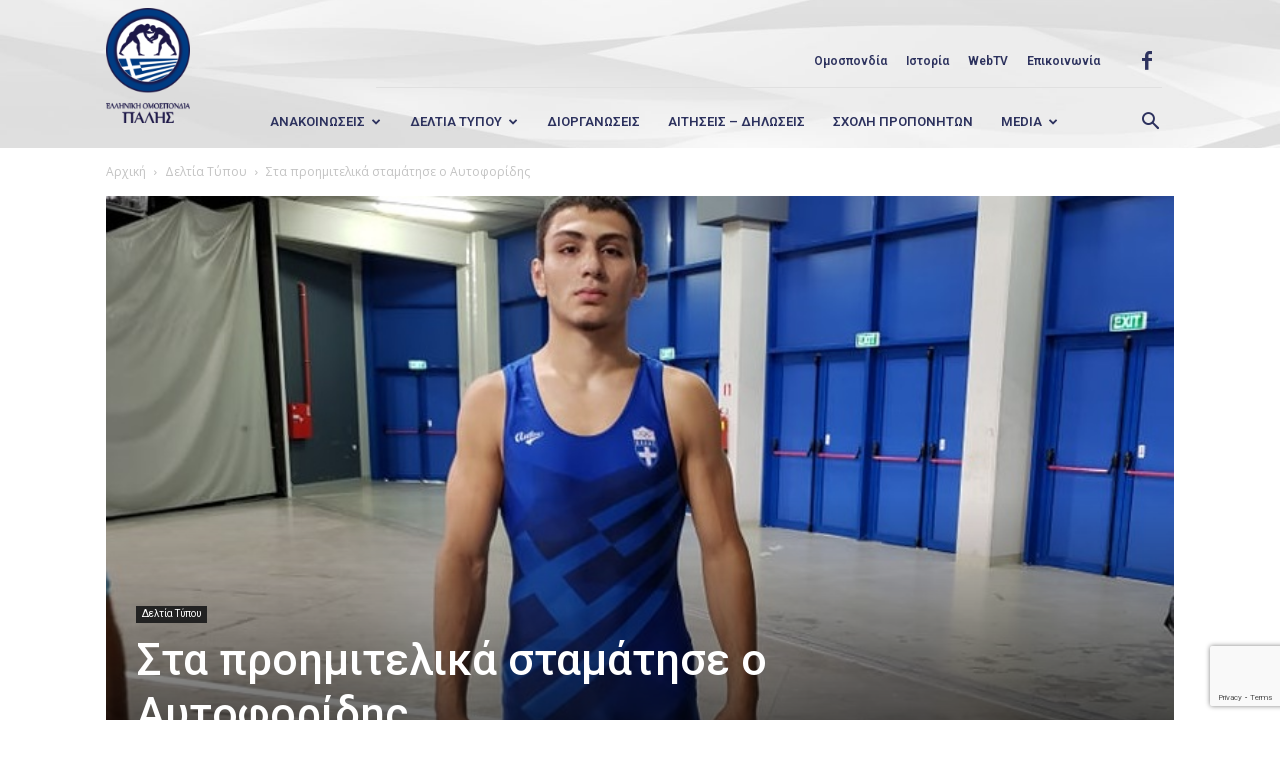

--- FILE ---
content_type: text/html; charset=UTF-8
request_url: https://www.elop.gr/%CF%83%CF%84%CE%B1-%CF%80%CF%81%CE%BF%CE%B7%CE%BC%CE%B9%CF%84%CE%B5%CE%BB%CE%B9%CE%BA%CE%AC-%CF%83%CF%84%CE%B1%CE%BC%CE%AC%CF%84%CE%B7%CF%83%CE%B5-%CE%BF-%CE%B1%CF%85%CF%84%CE%BF%CF%86%CE%BF%CF%81/
body_size: 28256
content:
<!doctype html >
<!--[if IE 8]>    <html class="ie8" lang="en"> <![endif]-->
<!--[if IE 9]>    <html class="ie9" lang="en"> <![endif]-->
<!--[if gt IE 8]><!--> <html lang="el"> <!--<![endif]-->
<head>
    <title>Στα προημιτελικά σταμάτησε ο Αυτοφορίδης - Wrestling Hellas</title>
    <meta charset="UTF-8" />
    <meta name="viewport" content="width=device-width, initial-scale=1.0">
    <link rel="pingback" href="https://www.elop.gr/xmlrpc.php" />
    <meta name='robots' content='index, follow, max-image-preview:large, max-snippet:-1, max-video-preview:-1' />
<meta property="og:image" content="https://www.elop.gr/wp-content/uploads/2019/07/autof.jpg" /><link rel="icon" type="image/png" href="https://www.elop.gr/wp-content/uploads/2017/07/cropped-wrestling-favicon.png"><link rel="apple-touch-icon-precomposed" sizes="76x76" href="https://www.elop.gr/wp-content/uploads/2017/07/wrestling-favicon-150x150.png"/><link rel="apple-touch-icon-precomposed" sizes="120x120" href="https://www.elop.gr/wp-content/uploads/2017/07/wrestling-favicon-150x150.png"/><link rel="apple-touch-icon-precomposed" sizes="152x152" href="https://www.elop.gr/wp-content/uploads/2017/07/wrestling-favicon-150x150.png"/><link rel="apple-touch-icon-precomposed" sizes="114x114" href="https://www.elop.gr/wp-content/uploads/2017/07/wrestling-favicon-150x150.png"/><link rel="apple-touch-icon-precomposed" sizes="144x144" href="https://www.elop.gr/wp-content/uploads/2017/07/wrestling-favicon-150x150.png"/>
	<!-- This site is optimized with the Yoast SEO plugin v18.5.1 - https://yoast.com/wordpress/plugins/seo/ -->
	<link rel="canonical" href="https://www.elop.gr/στα-προημιτελικά-σταμάτησε-ο-αυτοφορ/" />
	<meta property="og:locale" content="el_GR" />
	<meta property="og:type" content="article" />
	<meta property="og:title" content="Στα προημιτελικά σταμάτησε ο Αυτοφορίδης - Wrestling Hellas" />
	<meta property="og:description" content="Στα προημιτελικά σταμάτησε η πορεία του Χαράλαμπου Αυτοφορίδη στο Παγκόσμιο πρωτάθλημα Πάλης Παίδων &#8211; Κορασίδων, που ξεκίνησε σήμερα στη Βουλγαρία. Ο Έλληνας πρωταθλητής αγωνίστηκε στα 80κ. της ελευθέρας και στη φάση των «16» νίκησε με 6-4 τον Αγιούμπ (Καναδά). Στους «8» αγωνίστηκε απέναντι στον Σαχαλιούκ και ηττήθηκε με τεχνική πτώση. Ο Ουκρανός, όμως, δεν κατάφερε [&hellip;]" />
	<meta property="og:url" content="https://www.elop.gr/στα-προημιτελικά-σταμάτησε-ο-αυτοφορ/" />
	<meta property="og:site_name" content="Wrestling Hellas" />
	<meta property="article:published_time" content="2019-07-29T16:58:59+00:00" />
	<meta property="og:image" content="https://www.elop.gr/wp-content/uploads/2019/07/autof.jpg" />
	<meta property="og:image:width" content="741" />
	<meta property="og:image:height" content="417" />
	<meta property="og:image:type" content="image/jpeg" />
	<meta name="twitter:card" content="summary" />
	<meta name="twitter:label1" content="Συντάχθηκε από" />
	<meta name="twitter:data1" content="admin istraitor" />
	<script type="application/ld+json" class="yoast-schema-graph">{"@context":"https://schema.org","@graph":[{"@type":"WebSite","@id":"https://www.elop.gr/#website","url":"https://www.elop.gr/","name":"Wrestling Hellas","description":"Wrestling Hellenic Federation","potentialAction":[{"@type":"SearchAction","target":{"@type":"EntryPoint","urlTemplate":"https://www.elop.gr/?s={search_term_string}"},"query-input":"required name=search_term_string"}],"inLanguage":"el"},{"@type":"ImageObject","@id":"https://www.elop.gr/%cf%83%cf%84%ce%b1-%cf%80%cf%81%ce%bf%ce%b7%ce%bc%ce%b9%cf%84%ce%b5%ce%bb%ce%b9%ce%ba%ce%ac-%cf%83%cf%84%ce%b1%ce%bc%ce%ac%cf%84%ce%b7%cf%83%ce%b5-%ce%bf-%ce%b1%cf%85%cf%84%ce%bf%cf%86%ce%bf%cf%81/#primaryimage","inLanguage":"el","url":"https://www.elop.gr/wp-content/uploads/2019/07/autof.jpg","contentUrl":"https://www.elop.gr/wp-content/uploads/2019/07/autof.jpg","width":741,"height":417},{"@type":"WebPage","@id":"https://www.elop.gr/%cf%83%cf%84%ce%b1-%cf%80%cf%81%ce%bf%ce%b7%ce%bc%ce%b9%cf%84%ce%b5%ce%bb%ce%b9%ce%ba%ce%ac-%cf%83%cf%84%ce%b1%ce%bc%ce%ac%cf%84%ce%b7%cf%83%ce%b5-%ce%bf-%ce%b1%cf%85%cf%84%ce%bf%cf%86%ce%bf%cf%81/#webpage","url":"https://www.elop.gr/%cf%83%cf%84%ce%b1-%cf%80%cf%81%ce%bf%ce%b7%ce%bc%ce%b9%cf%84%ce%b5%ce%bb%ce%b9%ce%ba%ce%ac-%cf%83%cf%84%ce%b1%ce%bc%ce%ac%cf%84%ce%b7%cf%83%ce%b5-%ce%bf-%ce%b1%cf%85%cf%84%ce%bf%cf%86%ce%bf%cf%81/","name":"Στα προημιτελικά σταμάτησε ο Αυτοφορίδης - Wrestling Hellas","isPartOf":{"@id":"https://www.elop.gr/#website"},"primaryImageOfPage":{"@id":"https://www.elop.gr/%cf%83%cf%84%ce%b1-%cf%80%cf%81%ce%bf%ce%b7%ce%bc%ce%b9%cf%84%ce%b5%ce%bb%ce%b9%ce%ba%ce%ac-%cf%83%cf%84%ce%b1%ce%bc%ce%ac%cf%84%ce%b7%cf%83%ce%b5-%ce%bf-%ce%b1%cf%85%cf%84%ce%bf%cf%86%ce%bf%cf%81/#primaryimage"},"datePublished":"2019-07-29T16:58:59+00:00","dateModified":"2019-07-29T16:58:59+00:00","author":{"@id":"https://www.elop.gr/#/schema/person/66780f2e128d0d3ed507d11383ade40e"},"breadcrumb":{"@id":"https://www.elop.gr/%cf%83%cf%84%ce%b1-%cf%80%cf%81%ce%bf%ce%b7%ce%bc%ce%b9%cf%84%ce%b5%ce%bb%ce%b9%ce%ba%ce%ac-%cf%83%cf%84%ce%b1%ce%bc%ce%ac%cf%84%ce%b7%cf%83%ce%b5-%ce%bf-%ce%b1%cf%85%cf%84%ce%bf%cf%86%ce%bf%cf%81/#breadcrumb"},"inLanguage":"el","potentialAction":[{"@type":"ReadAction","target":["https://www.elop.gr/%cf%83%cf%84%ce%b1-%cf%80%cf%81%ce%bf%ce%b7%ce%bc%ce%b9%cf%84%ce%b5%ce%bb%ce%b9%ce%ba%ce%ac-%cf%83%cf%84%ce%b1%ce%bc%ce%ac%cf%84%ce%b7%cf%83%ce%b5-%ce%bf-%ce%b1%cf%85%cf%84%ce%bf%cf%86%ce%bf%cf%81/"]}]},{"@type":"BreadcrumbList","@id":"https://www.elop.gr/%cf%83%cf%84%ce%b1-%cf%80%cf%81%ce%bf%ce%b7%ce%bc%ce%b9%cf%84%ce%b5%ce%bb%ce%b9%ce%ba%ce%ac-%cf%83%cf%84%ce%b1%ce%bc%ce%ac%cf%84%ce%b7%cf%83%ce%b5-%ce%bf-%ce%b1%cf%85%cf%84%ce%bf%cf%86%ce%bf%cf%81/#breadcrumb","itemListElement":[{"@type":"ListItem","position":1,"name":"Home","item":"https://www.elop.gr/"},{"@type":"ListItem","position":2,"name":"Στα προημιτελικά σταμάτησε ο Αυτοφορίδης"}]},{"@type":"Person","@id":"https://www.elop.gr/#/schema/person/66780f2e128d0d3ed507d11383ade40e","name":"admin istraitor","image":{"@type":"ImageObject","@id":"https://www.elop.gr/#personlogo","inLanguage":"el","url":"https://secure.gravatar.com/avatar/f06daeda633d905e6cb20d262e7b9941?s=96&d=mm&r=g","contentUrl":"https://secure.gravatar.com/avatar/f06daeda633d905e6cb20d262e7b9941?s=96&d=mm&r=g","caption":"admin istraitor"},"url":"https://www.elop.gr/author/administrator/"}]}</script>
	<!-- / Yoast SEO plugin. -->


<link rel='dns-prefetch' href='//www.elop.gr' />
<link rel='dns-prefetch' href='//www.google.com' />
<link rel='dns-prefetch' href='//fonts.googleapis.com' />
<link href='https://fonts.gstatic.com' crossorigin rel='preconnect' />
<link rel="alternate" type="application/rss+xml" title="Ροή RSS &raquo; Wrestling Hellas" href="https://www.elop.gr/feed/" />
<link rel='stylesheet' id='wp-block-library-css'  href='https://www.elop.gr/wp-includes/css/dist/block-library/style.min.css?ver=6.0.11' type='text/css' media='all' />
<link rel='stylesheet' id='wc-blocks-vendors-style-css'  href='https://www.elop.gr/wp-content/plugins/woocommerce/packages/woocommerce-blocks/build/wc-blocks-vendors-style.css?ver=8.0.0' type='text/css' media='all' />
<link rel='stylesheet' id='wc-blocks-style-css'  href='https://www.elop.gr/wp-content/plugins/woocommerce/packages/woocommerce-blocks/build/wc-blocks-style.css?ver=8.0.0' type='text/css' media='all' />
<style id='global-styles-inline-css' type='text/css'>
body{--wp--preset--color--black: #000000;--wp--preset--color--cyan-bluish-gray: #abb8c3;--wp--preset--color--white: #ffffff;--wp--preset--color--pale-pink: #f78da7;--wp--preset--color--vivid-red: #cf2e2e;--wp--preset--color--luminous-vivid-orange: #ff6900;--wp--preset--color--luminous-vivid-amber: #fcb900;--wp--preset--color--light-green-cyan: #7bdcb5;--wp--preset--color--vivid-green-cyan: #00d084;--wp--preset--color--pale-cyan-blue: #8ed1fc;--wp--preset--color--vivid-cyan-blue: #0693e3;--wp--preset--color--vivid-purple: #9b51e0;--wp--preset--gradient--vivid-cyan-blue-to-vivid-purple: linear-gradient(135deg,rgba(6,147,227,1) 0%,rgb(155,81,224) 100%);--wp--preset--gradient--light-green-cyan-to-vivid-green-cyan: linear-gradient(135deg,rgb(122,220,180) 0%,rgb(0,208,130) 100%);--wp--preset--gradient--luminous-vivid-amber-to-luminous-vivid-orange: linear-gradient(135deg,rgba(252,185,0,1) 0%,rgba(255,105,0,1) 100%);--wp--preset--gradient--luminous-vivid-orange-to-vivid-red: linear-gradient(135deg,rgba(255,105,0,1) 0%,rgb(207,46,46) 100%);--wp--preset--gradient--very-light-gray-to-cyan-bluish-gray: linear-gradient(135deg,rgb(238,238,238) 0%,rgb(169,184,195) 100%);--wp--preset--gradient--cool-to-warm-spectrum: linear-gradient(135deg,rgb(74,234,220) 0%,rgb(151,120,209) 20%,rgb(207,42,186) 40%,rgb(238,44,130) 60%,rgb(251,105,98) 80%,rgb(254,248,76) 100%);--wp--preset--gradient--blush-light-purple: linear-gradient(135deg,rgb(255,206,236) 0%,rgb(152,150,240) 100%);--wp--preset--gradient--blush-bordeaux: linear-gradient(135deg,rgb(254,205,165) 0%,rgb(254,45,45) 50%,rgb(107,0,62) 100%);--wp--preset--gradient--luminous-dusk: linear-gradient(135deg,rgb(255,203,112) 0%,rgb(199,81,192) 50%,rgb(65,88,208) 100%);--wp--preset--gradient--pale-ocean: linear-gradient(135deg,rgb(255,245,203) 0%,rgb(182,227,212) 50%,rgb(51,167,181) 100%);--wp--preset--gradient--electric-grass: linear-gradient(135deg,rgb(202,248,128) 0%,rgb(113,206,126) 100%);--wp--preset--gradient--midnight: linear-gradient(135deg,rgb(2,3,129) 0%,rgb(40,116,252) 100%);--wp--preset--duotone--dark-grayscale: url('#wp-duotone-dark-grayscale');--wp--preset--duotone--grayscale: url('#wp-duotone-grayscale');--wp--preset--duotone--purple-yellow: url('#wp-duotone-purple-yellow');--wp--preset--duotone--blue-red: url('#wp-duotone-blue-red');--wp--preset--duotone--midnight: url('#wp-duotone-midnight');--wp--preset--duotone--magenta-yellow: url('#wp-duotone-magenta-yellow');--wp--preset--duotone--purple-green: url('#wp-duotone-purple-green');--wp--preset--duotone--blue-orange: url('#wp-duotone-blue-orange');--wp--preset--font-size--small: 13px;--wp--preset--font-size--medium: 20px;--wp--preset--font-size--large: 36px;--wp--preset--font-size--x-large: 42px;}.has-black-color{color: var(--wp--preset--color--black) !important;}.has-cyan-bluish-gray-color{color: var(--wp--preset--color--cyan-bluish-gray) !important;}.has-white-color{color: var(--wp--preset--color--white) !important;}.has-pale-pink-color{color: var(--wp--preset--color--pale-pink) !important;}.has-vivid-red-color{color: var(--wp--preset--color--vivid-red) !important;}.has-luminous-vivid-orange-color{color: var(--wp--preset--color--luminous-vivid-orange) !important;}.has-luminous-vivid-amber-color{color: var(--wp--preset--color--luminous-vivid-amber) !important;}.has-light-green-cyan-color{color: var(--wp--preset--color--light-green-cyan) !important;}.has-vivid-green-cyan-color{color: var(--wp--preset--color--vivid-green-cyan) !important;}.has-pale-cyan-blue-color{color: var(--wp--preset--color--pale-cyan-blue) !important;}.has-vivid-cyan-blue-color{color: var(--wp--preset--color--vivid-cyan-blue) !important;}.has-vivid-purple-color{color: var(--wp--preset--color--vivid-purple) !important;}.has-black-background-color{background-color: var(--wp--preset--color--black) !important;}.has-cyan-bluish-gray-background-color{background-color: var(--wp--preset--color--cyan-bluish-gray) !important;}.has-white-background-color{background-color: var(--wp--preset--color--white) !important;}.has-pale-pink-background-color{background-color: var(--wp--preset--color--pale-pink) !important;}.has-vivid-red-background-color{background-color: var(--wp--preset--color--vivid-red) !important;}.has-luminous-vivid-orange-background-color{background-color: var(--wp--preset--color--luminous-vivid-orange) !important;}.has-luminous-vivid-amber-background-color{background-color: var(--wp--preset--color--luminous-vivid-amber) !important;}.has-light-green-cyan-background-color{background-color: var(--wp--preset--color--light-green-cyan) !important;}.has-vivid-green-cyan-background-color{background-color: var(--wp--preset--color--vivid-green-cyan) !important;}.has-pale-cyan-blue-background-color{background-color: var(--wp--preset--color--pale-cyan-blue) !important;}.has-vivid-cyan-blue-background-color{background-color: var(--wp--preset--color--vivid-cyan-blue) !important;}.has-vivid-purple-background-color{background-color: var(--wp--preset--color--vivid-purple) !important;}.has-black-border-color{border-color: var(--wp--preset--color--black) !important;}.has-cyan-bluish-gray-border-color{border-color: var(--wp--preset--color--cyan-bluish-gray) !important;}.has-white-border-color{border-color: var(--wp--preset--color--white) !important;}.has-pale-pink-border-color{border-color: var(--wp--preset--color--pale-pink) !important;}.has-vivid-red-border-color{border-color: var(--wp--preset--color--vivid-red) !important;}.has-luminous-vivid-orange-border-color{border-color: var(--wp--preset--color--luminous-vivid-orange) !important;}.has-luminous-vivid-amber-border-color{border-color: var(--wp--preset--color--luminous-vivid-amber) !important;}.has-light-green-cyan-border-color{border-color: var(--wp--preset--color--light-green-cyan) !important;}.has-vivid-green-cyan-border-color{border-color: var(--wp--preset--color--vivid-green-cyan) !important;}.has-pale-cyan-blue-border-color{border-color: var(--wp--preset--color--pale-cyan-blue) !important;}.has-vivid-cyan-blue-border-color{border-color: var(--wp--preset--color--vivid-cyan-blue) !important;}.has-vivid-purple-border-color{border-color: var(--wp--preset--color--vivid-purple) !important;}.has-vivid-cyan-blue-to-vivid-purple-gradient-background{background: var(--wp--preset--gradient--vivid-cyan-blue-to-vivid-purple) !important;}.has-light-green-cyan-to-vivid-green-cyan-gradient-background{background: var(--wp--preset--gradient--light-green-cyan-to-vivid-green-cyan) !important;}.has-luminous-vivid-amber-to-luminous-vivid-orange-gradient-background{background: var(--wp--preset--gradient--luminous-vivid-amber-to-luminous-vivid-orange) !important;}.has-luminous-vivid-orange-to-vivid-red-gradient-background{background: var(--wp--preset--gradient--luminous-vivid-orange-to-vivid-red) !important;}.has-very-light-gray-to-cyan-bluish-gray-gradient-background{background: var(--wp--preset--gradient--very-light-gray-to-cyan-bluish-gray) !important;}.has-cool-to-warm-spectrum-gradient-background{background: var(--wp--preset--gradient--cool-to-warm-spectrum) !important;}.has-blush-light-purple-gradient-background{background: var(--wp--preset--gradient--blush-light-purple) !important;}.has-blush-bordeaux-gradient-background{background: var(--wp--preset--gradient--blush-bordeaux) !important;}.has-luminous-dusk-gradient-background{background: var(--wp--preset--gradient--luminous-dusk) !important;}.has-pale-ocean-gradient-background{background: var(--wp--preset--gradient--pale-ocean) !important;}.has-electric-grass-gradient-background{background: var(--wp--preset--gradient--electric-grass) !important;}.has-midnight-gradient-background{background: var(--wp--preset--gradient--midnight) !important;}.has-small-font-size{font-size: var(--wp--preset--font-size--small) !important;}.has-medium-font-size{font-size: var(--wp--preset--font-size--medium) !important;}.has-large-font-size{font-size: var(--wp--preset--font-size--large) !important;}.has-x-large-font-size{font-size: var(--wp--preset--font-size--x-large) !important;}
</style>
<link rel='stylesheet' id='contact-form-7-css'  href='https://www.elop.gr/wp-content/plugins/contact-form-7/includes/css/styles.css?ver=5.5.6' type='text/css' media='all' />
<link rel='stylesheet' id='responsive-lightbox-swipebox-css'  href='https://www.elop.gr/wp-content/plugins/responsive-lightbox/assets/swipebox/swipebox.min.css?ver=2.3.5' type='text/css' media='all' />
<link rel='stylesheet' id='rs-plugin-settings-css'  href='https://www.elop.gr/wp-content/plugins/revslider/public/assets/css/settings.css?ver=5.4.1' type='text/css' media='all' />
<style id='rs-plugin-settings-inline-css' type='text/css'>
#rs-demo-id {}
</style>
<link rel='stylesheet' id='woocommerce-layout-css'  href='https://www.elop.gr/wp-content/plugins/woocommerce/assets/css/woocommerce-layout.css?ver=6.8.2' type='text/css' media='all' />
<link rel='stylesheet' id='woocommerce-smallscreen-css'  href='https://www.elop.gr/wp-content/plugins/woocommerce/assets/css/woocommerce-smallscreen.css?ver=6.8.2' type='text/css' media='only screen and (max-width: 768px)' />
<link rel='stylesheet' id='woocommerce-general-css'  href='https://www.elop.gr/wp-content/plugins/woocommerce/assets/css/woocommerce.css?ver=6.8.2' type='text/css' media='all' />
<style id='woocommerce-inline-inline-css' type='text/css'>
.woocommerce form .form-row .required { visibility: visible; }
</style>
<link rel='stylesheet' id='td_live_css_frontend-css'  href='https://www.elop.gr/wp-content/plugins/td-composer/css-live/assets/css/td_live_css_frontend.css?ver=6.0.11' type='text/css' media='all' />
<link rel='stylesheet' id='google-fonts-style-css'  href='https://fonts.googleapis.com/css?family=Roboto%3A300%2C400%2C400italic%2C500%2C500italic%2C700%2C900%2C600%7CMontserrat%3A400%2C600%2C700%7COpen+Sans%3A300italic%2C400%2C400italic%2C600%2C600italic%2C700&#038;ver=8.0' type='text/css' media='all' />
<link rel='stylesheet' id='js_composer_front-css'  href='https://www.elop.gr/wp-content/plugins/js_composer/assets/css/js_composer.min.css?ver=5.1.1' type='text/css' media='all' />
<link rel='stylesheet' id='td-theme-css'  href='https://www.elop.gr/wp-content/themes/Newspaper/style.css?ver=8.0' type='text/css' media='all' />
<link rel='stylesheet' id='td-theme-child-css'  href='https://www.elop.gr/wp-content/themes/Newspaper-child/style.css?ver=8.0c' type='text/css' media='all' />
<link rel='stylesheet' id='td-theme-woo-css'  href='https://www.elop.gr/wp-content/themes/Newspaper/style-woocommerce.css?ver=8.0' type='text/css' media='all' />
<link rel='stylesheet' id='td-theme-demo-style-css'  href='https://www.elop.gr/wp-content/themes/Newspaper/includes/demos/art_creek/demo_style.css?ver=8.0' type='text/css' media='all' />
<script type='text/javascript' src='https://www.elop.gr/wp-includes/js/dist/vendor/regenerator-runtime.min.js?ver=0.13.9' id='regenerator-runtime-js'></script>
<script type='text/javascript' src='https://www.elop.gr/wp-includes/js/dist/vendor/wp-polyfill.min.js?ver=3.15.0' id='wp-polyfill-js'></script>
<script type='text/javascript' src='https://www.elop.gr/wp-includes/js/jquery/jquery.min.js?ver=3.6.0' id='jquery-core-js'></script>
<script type='text/javascript' src='https://www.elop.gr/wp-includes/js/jquery/jquery-migrate.min.js?ver=3.3.2' id='jquery-migrate-js'></script>
<script type='text/javascript' id='jquery-remove-uppercase-accents-js-extra'>
/* <![CDATA[ */
var rua = {"accents":[{"original":"\u0386\u0399","convert":"\u0391\u03aa"},{"original":"\u0386\u03a5","convert":"\u0391\u03ab"},{"original":"\u0388\u0399","convert":"\u0395\u03aa"},{"original":"\u038c\u0399","convert":"\u039f\u03aa"},{"original":"\u0388\u03a5","convert":"\u0395\u03ab"},{"original":"\u038c\u03a5","convert":"\u039f\u03ab"},{"original":"\u03ac\u03b9","convert":"\u03b1\u03ca"},{"original":"\u03ad\u03b9","convert":"\u03b5\u03ca"},{"original":"\u0386\u03c5","convert":"\u03b1\u03cb"},{"original":"\u03ac\u03c5","convert":"\u03b1\u03cb"},{"original":"\u03cc\u03b9","convert":"\u03bf\u03ca"},{"original":"\u0388\u03c5","convert":"\u03b5\u03cb"},{"original":"\u03ad\u03c5","convert":"\u03b5\u03cb"},{"original":"\u03cc\u03c5","convert":"\u03bf\u03cb"},{"original":"\u038c\u03c5","convert":"\u03bf\u03cb"},{"original":"\u0386","convert":"\u0391"},{"original":"\u03ac","convert":"\u03b1"},{"original":"\u0388","convert":"\u0395"},{"original":"\u03ad","convert":"\u03b5"},{"original":"\u0389","convert":"\u0397"},{"original":"\u03ae","convert":"\u03b7"},{"original":"\u038a","convert":"\u0399"},{"original":"\u03aa","convert":"\u0399"},{"original":"\u03af","convert":"\u03b9"},{"original":"\u0390","convert":"\u03ca"},{"original":"\u038c","convert":"\u039f"},{"original":"\u03cc","convert":"\u03bf"},{"original":"\u038e","convert":"\u03a5"},{"original":"\u03cd","convert":"\u03c5"},{"original":"\u03b0","convert":"\u03cb"},{"original":"\u038f","convert":"\u03a9"},{"original":"\u03ce","convert":"\u03c9"}],"selectors":"","selAction":""};
/* ]]> */
</script>
<script type='text/javascript' src='https://www.elop.gr/wp-content/plugins/remove-uppercase-accents/js/jquery.remove-uppercase-accents.js?ver=6.0.11' id='jquery-remove-uppercase-accents-js'></script>
<script type='text/javascript' src='https://www.elop.gr/wp-content/plugins/responsive-lightbox/assets/swipebox/jquery.swipebox.min.js?ver=2.3.5' id='responsive-lightbox-swipebox-js'></script>
<script type='text/javascript' src='https://www.elop.gr/wp-includes/js/underscore.min.js?ver=1.13.3' id='underscore-js'></script>
<script type='text/javascript' src='https://www.elop.gr/wp-content/plugins/responsive-lightbox/assets/infinitescroll/infinite-scroll.pkgd.min.js?ver=6.0.11' id='responsive-lightbox-infinite-scroll-js'></script>
<script type='text/javascript' id='responsive-lightbox-js-extra'>
/* <![CDATA[ */
var rlArgs = {"script":"swipebox","selector":"lightbox","customEvents":"","activeGalleries":"1","animation":"1","hideCloseButtonOnMobile":"0","removeBarsOnMobile":"0","hideBars":"1","hideBarsDelay":"5000","videoMaxWidth":"1080","useSVG":"1","loopAtEnd":"0","woocommerce_gallery":"0","ajaxurl":"https:\/\/www.elop.gr\/wp-admin\/admin-ajax.php","nonce":"8409a5687f","preview":"false","postId":"9160"};
/* ]]> */
</script>
<script type='text/javascript' src='https://www.elop.gr/wp-content/plugins/responsive-lightbox/js/front.js?ver=2.3.5' id='responsive-lightbox-js'></script>
<script type='text/javascript' src='https://www.elop.gr/wp-content/plugins/revslider/public/assets/js/jquery.themepunch.tools.min.js?ver=5.4.1' id='tp-tools-js'></script>
<script type='text/javascript' src='https://www.elop.gr/wp-content/plugins/revslider/public/assets/js/jquery.themepunch.revolution.min.js?ver=5.4.1' id='revmin-js'></script>
<script type='text/javascript' src='https://www.elop.gr/wp-includes/js/dist/hooks.min.js?ver=c6d64f2cb8f5c6bb49caca37f8828ce3' id='wp-hooks-js'></script>
<script type='text/javascript' id='say-what-js-js-extra'>
/* <![CDATA[ */
var say_what_data = {"replacements":{"TD_THEME_NAME|LATEST ARTICLES|":"\u03a4\u0395\u039b\u0395\u03a5\u03a4\u0391\u0399\u0391 \u0391\u03a1\u0398\u03a1\u0391"}};
/* ]]> */
</script>
<script type='text/javascript' src='https://www.elop.gr/wp-content/plugins/say-what/assets/build/frontend.js?ver=658db854f48fb86c32bd0f1d219c2d63' id='say-what-js-js'></script>
<script type='text/javascript' id='sfpp-fb-root-js-extra'>
/* <![CDATA[ */
var sfpp_script_vars = {"language":"el_GR","appId":"297186066963865"};
/* ]]> */
</script>
<script type='text/javascript' async="async" src='https://www.elop.gr/wp-content/plugins/simple-facebook-twitter-widget/js/simple-facebook-page-root.js?ver=1.7.0' id='sfpp-fb-root-js'></script>
<script type='text/javascript' src='https://www.elop.gr/wp-content/plugins/woocommerce/assets/js/jquery-blockui/jquery.blockUI.min.js?ver=2.7.0-wc.6.8.2' id='jquery-blockui-js'></script>
<script type='text/javascript' id='wc-add-to-cart-js-extra'>
/* <![CDATA[ */
var wc_add_to_cart_params = {"ajax_url":"\/wp-admin\/admin-ajax.php","wc_ajax_url":"\/?wc-ajax=%%endpoint%%","i18n_view_cart":"\u03a0\u03c1\u03bf\u03b2\u03bf\u03bb\u03ae \u03ba\u03b1\u03bb\u03b1\u03b8\u03b9\u03bf\u03cd","cart_url":"https:\/\/www.elop.gr\/cart\/","is_cart":"","cart_redirect_after_add":"no"};
/* ]]> */
</script>
<script type='text/javascript' src='https://www.elop.gr/wp-content/plugins/woocommerce/assets/js/frontend/add-to-cart.min.js?ver=6.8.2' id='wc-add-to-cart-js'></script>
<script type='text/javascript' src='https://www.elop.gr/wp-content/plugins/woocommerce/assets/js/js-cookie/js.cookie.min.js?ver=2.1.4-wc.6.8.2' id='js-cookie-js'></script>
<script type='text/javascript' id='woocommerce-js-extra'>
/* <![CDATA[ */
var woocommerce_params = {"ajax_url":"\/wp-admin\/admin-ajax.php","wc_ajax_url":"\/?wc-ajax=%%endpoint%%"};
/* ]]> */
</script>
<script type='text/javascript' src='https://www.elop.gr/wp-content/plugins/woocommerce/assets/js/frontend/woocommerce.min.js?ver=6.8.2' id='woocommerce-js'></script>
<script type='text/javascript' src='https://www.elop.gr/wp-content/plugins/js_composer/assets/js/vendors/woocommerce-add-to-cart.js?ver=5.1.1' id='vc_woocommerce-add-to-cart-js-js'></script>
<script type='text/javascript' id='wc_additional_fees_script-js-extra'>
/* <![CDATA[ */
var add_fee_vars = {"add_fee_ajaxurl":"https:\/\/www.elop.gr\/wp-admin\/admin-ajax.php","add_fee_nonce":"4fbe8b0e3c","alert_ajax_error":"An internal server error occured in processing a request. Please try again or contact us. Thank you. "};
/* ]]> */
</script>
<script type='text/javascript' src='https://www.elop.gr/wp-content/plugins/woocommerce-additional-fees/js/wc_additional_fees.js?ver=6.0.11' id='wc_additional_fees_script-js'></script>
<link rel="https://api.w.org/" href="https://www.elop.gr/wp-json/" /><link rel="alternate" type="application/json" href="https://www.elop.gr/wp-json/wp/v2/posts/9160" /><link rel="EditURI" type="application/rsd+xml" title="RSD" href="https://www.elop.gr/xmlrpc.php?rsd" />
<link rel="wlwmanifest" type="application/wlwmanifest+xml" href="https://www.elop.gr/wp-includes/wlwmanifest.xml" /> 
<meta name="generator" content="WordPress 6.0.11" />
<meta name="generator" content="WooCommerce 6.8.2" />
<link rel='shortlink' href='https://www.elop.gr/?p=9160' />
<link rel="alternate" type="application/json+oembed" href="https://www.elop.gr/wp-json/oembed/1.0/embed?url=https%3A%2F%2Fwww.elop.gr%2F%25cf%2583%25cf%2584%25ce%25b1-%25cf%2580%25cf%2581%25ce%25bf%25ce%25b7%25ce%25bc%25ce%25b9%25cf%2584%25ce%25b5%25ce%25bb%25ce%25b9%25ce%25ba%25ce%25ac-%25cf%2583%25cf%2584%25ce%25b1%25ce%25bc%25ce%25ac%25cf%2584%25ce%25b7%25cf%2583%25ce%25b5-%25ce%25bf-%25ce%25b1%25cf%2585%25cf%2584%25ce%25bf%25cf%2586%25ce%25bf%25cf%2581%2F" />
<link rel="alternate" type="text/xml+oembed" href="https://www.elop.gr/wp-json/oembed/1.0/embed?url=https%3A%2F%2Fwww.elop.gr%2F%25cf%2583%25cf%2584%25ce%25b1-%25cf%2580%25cf%2581%25ce%25bf%25ce%25b7%25ce%25bc%25ce%25b9%25cf%2584%25ce%25b5%25ce%25bb%25ce%25b9%25ce%25ba%25ce%25ac-%25cf%2583%25cf%2584%25ce%25b1%25ce%25bc%25ce%25ac%25cf%2584%25ce%25b7%25cf%2583%25ce%25b5-%25ce%25bf-%25ce%25b1%25cf%2585%25cf%2584%25ce%25bf%25cf%2586%25ce%25bf%25cf%2581%2F&#038;format=xml" />
	<style id="tdw-css-placeholder"></style>			<script>
				window.tdwGlobal = {"adminUrl":"https:\/\/www.elop.gr\/wp-admin\/","wpRestNonce":"c308366c39","wpRestUrl":"https:\/\/www.elop.gr\/wp-json\/","permalinkStructure":"\/%postname%\/"};
			</script>
			<!--[if lt IE 9]><script src="https://html5shim.googlecode.com/svn/trunk/html5.js"></script><![endif]-->
    	<noscript><style>.woocommerce-product-gallery{ opacity: 1 !important; }</style></noscript>
	<meta name="generator" content="Powered by Visual Composer - drag and drop page builder for WordPress."/>
<!--[if lte IE 9]><link rel="stylesheet" type="text/css" href="https://www.elop.gr/wp-content/plugins/js_composer/assets/css/vc_lte_ie9.min.css" media="screen"><![endif]--><meta name="generator" content="Powered by Slider Revolution 5.4.1 - responsive, Mobile-Friendly Slider Plugin for WordPress with comfortable drag and drop interface." />

<!-- JS generated by theme -->

<script>
    
    

	    var tdBlocksArray = []; //here we store all the items for the current page

	    //td_block class - each ajax block uses a object of this class for requests
	    function tdBlock() {
		    this.id = '';
		    this.block_type = 1; //block type id (1-234 etc)
		    this.atts = '';
		    this.td_column_number = '';
		    this.td_current_page = 1; //
		    this.post_count = 0; //from wp
		    this.found_posts = 0; //from wp
		    this.max_num_pages = 0; //from wp
		    this.td_filter_value = ''; //current live filter value
		    this.is_ajax_running = false;
		    this.td_user_action = ''; // load more or infinite loader (used by the animation)
		    this.header_color = '';
		    this.ajax_pagination_infinite_stop = ''; //show load more at page x
	    }


        // td_js_generator - mini detector
        (function(){
            var htmlTag = document.getElementsByTagName("html")[0];

            if ( navigator.userAgent.indexOf("MSIE 10.0") > -1 ) {
                htmlTag.className += ' ie10';
            }

            if ( !!navigator.userAgent.match(/Trident.*rv\:11\./) ) {
                htmlTag.className += ' ie11';
            }

            if ( /(iPad|iPhone|iPod)/g.test(navigator.userAgent) ) {
                htmlTag.className += ' td-md-is-ios';
            }

            var user_agent = navigator.userAgent.toLowerCase();
            if ( user_agent.indexOf("android") > -1 ) {
                htmlTag.className += ' td-md-is-android';
            }

            if ( -1 !== navigator.userAgent.indexOf('Mac OS X')  ) {
                htmlTag.className += ' td-md-is-os-x';
            }

            if ( /chrom(e|ium)/.test(navigator.userAgent.toLowerCase()) ) {
               htmlTag.className += ' td-md-is-chrome';
            }

            if ( -1 !== navigator.userAgent.indexOf('Firefox') ) {
                htmlTag.className += ' td-md-is-firefox';
            }

            if ( -1 !== navigator.userAgent.indexOf('Safari') && -1 === navigator.userAgent.indexOf('Chrome') ) {
                htmlTag.className += ' td-md-is-safari';
            }

            if( -1 !== navigator.userAgent.indexOf('IEMobile') ){
                htmlTag.className += ' td-md-is-iemobile';
            }

        })();




        var tdLocalCache = {};

        ( function () {
            "use strict";

            tdLocalCache = {
                data: {},
                remove: function (resource_id) {
                    delete tdLocalCache.data[resource_id];
                },
                exist: function (resource_id) {
                    return tdLocalCache.data.hasOwnProperty(resource_id) && tdLocalCache.data[resource_id] !== null;
                },
                get: function (resource_id) {
                    return tdLocalCache.data[resource_id];
                },
                set: function (resource_id, cachedData) {
                    tdLocalCache.remove(resource_id);
                    tdLocalCache.data[resource_id] = cachedData;
                }
            };
        })();

    
    
var td_viewport_interval_list=[{"limitBottom":767,"sidebarWidth":228},{"limitBottom":1018,"sidebarWidth":300},{"limitBottom":1140,"sidebarWidth":324}];
var td_animation_stack_effect="type0";
var tds_animation_stack=true;
var td_animation_stack_specific_selectors=".entry-thumb, img";
var td_animation_stack_general_selectors=".td-animation-stack img, .td-animation-stack .entry-thumb, .post img";
var tds_general_modal_image="yes";
var td_ajax_url="https:\/\/www.elop.gr\/wp-admin\/admin-ajax.php?td_theme_name=Newspaper&v=8.0";
var td_get_template_directory_uri="https:\/\/www.elop.gr\/wp-content\/themes\/Newspaper";
var tds_snap_menu="";
var tds_logo_on_sticky="show";
var tds_header_style="8";
var td_please_wait="\u03a0\u03b1\u03c1\u03b1\u03ba\u03b1\u03bb\u03bf\u03cd\u03bc\u03b5 \u03c0\u03b5\u03c1\u03b9\u03bc\u03ad\u03bd\u03b5\u03c4\u03b5...";
var td_email_user_pass_incorrect="\u03a7\u03c1\u03ae\u03c3\u03c4\u03b7\u03c2 \u03ae \u03ba\u03c9\u03b4\u03b9\u03ba\u03cc\u03c2 \u03bb\u03b1\u03bd\u03b8\u03b1\u03c3\u03bc\u03ad\u03bd\u03bf\u03c2!";
var td_email_user_incorrect="Email \u03ae \u03cc\u03bd\u03bf\u03bc\u03b1 \u03c7\u03c1\u03ae\u03c3\u03c4\u03b7 \u03bb\u03b1\u03bd\u03b8\u03b1\u03c3\u03bc\u03ad\u03bd\u03bf!";
var td_email_incorrect="Email \u03bb\u03b1\u03bd\u03b8\u03b1\u03c3\u03bc\u03ad\u03bd\u03bf!";
var tds_more_articles_on_post_enable="";
var tds_more_articles_on_post_time_to_wait="";
var tds_more_articles_on_post_pages_distance_from_top=0;
var tds_theme_color_site_wide="#355272";
var tds_smart_sidebar="enabled";
var tdThemeName="Newspaper";
var td_magnific_popup_translation_tPrev="\u03a0\u03c1\u03bf\u03b7\u03b3\u03bf\u03cd\u03bc\u03b5\u03bd\u03bf (\u039a\u03bf\u03c5\u03bc\u03c0\u03af \u03b1\u03c1\u03b9\u03c3\u03c4\u03b5\u03c1\u03bf\u03cd \u03b2\u03ad\u03bb\u03bf\u03c5\u03c2)";
var td_magnific_popup_translation_tNext="\u0395\u03c0\u03cc\u03bc\u03b5\u03bd\u03bf (\u039a\u03bf\u03c5\u03bc\u03c0\u03af \u03b4\u03b5\u03be\u03b9\u03bf\u03cd \u03b2\u03ad\u03bb\u03bf\u03c5\u03c2)";
var td_magnific_popup_translation_tCounter="%curr% \u03b1\u03c0\u03cc %total%";
var td_magnific_popup_translation_ajax_tError="\u03a4\u03bf \u03c0\u03b5\u03c1\u03b9\u03b5\u03c7\u03cc\u03bc\u03b5\u03bd\u03bf \u03b1\u03c0\u03cc %url% \u03b4\u03b5\u03bd \u03ae\u03c4\u03b1\u03bd \u03b4\u03c5\u03bd\u03b1\u03c4\u03cc \u03bd\u03b1 \u03c6\u03bf\u03c1\u03c4\u03c9\u03b8\u03b5\u03af.";
var td_magnific_popup_translation_image_tError="\u0397 \u03b5\u03b9\u03ba\u03cc\u03bd\u03b1 #%curr% \u03b4\u03b5\u03bd \u03ae\u03c4\u03b1\u03bd \u03b4\u03c5\u03bd\u03b1\u03c4\u03cc \u03bd\u03b1 \u03c6\u03bf\u03c1\u03c4\u03c9\u03b8\u03b5\u03af.";
var td_ad_background_click_link="";
var td_ad_background_click_target="";
</script>


<!-- Header style compiled by theme -->

<style>
    
.td-header-wrap .black-menu .sf-menu > .current-menu-item > a,
    .td-header-wrap .black-menu .sf-menu > .current-menu-ancestor > a,
    .td-header-wrap .black-menu .sf-menu > .current-category-ancestor > a,
    .td-header-wrap .black-menu .sf-menu > li > a:hover,
    .td-header-wrap .black-menu .sf-menu > .sfHover > a,
    .td-header-style-12 .td-header-menu-wrap-full,
    .sf-menu > .current-menu-item > a:after,
    .sf-menu > .current-menu-ancestor > a:after,
    .sf-menu > .current-category-ancestor > a:after,
    .sf-menu > li:hover > a:after,
    .sf-menu > .sfHover > a:after,
    .td-header-style-12 .td-affix,
    .header-search-wrap .td-drop-down-search:after,
    .header-search-wrap .td-drop-down-search .btn:hover,
    input[type=submit]:hover,
    .td-read-more a,
    .td-post-category:hover,
    .td-grid-style-1.td-hover-1 .td-big-grid-post:hover .td-post-category,
    .td-grid-style-5.td-hover-1 .td-big-grid-post:hover .td-post-category,
    .td_top_authors .td-active .td-author-post-count,
    .td_top_authors .td-active .td-author-comments-count,
    .td_top_authors .td_mod_wrap:hover .td-author-post-count,
    .td_top_authors .td_mod_wrap:hover .td-author-comments-count,
    .td-404-sub-sub-title a:hover,
    .td-search-form-widget .wpb_button:hover,
    .td-rating-bar-wrap div,
    .td_category_template_3 .td-current-sub-category,
    .dropcap,
    .td_wrapper_video_playlist .td_video_controls_playlist_wrapper,
    .wpb_default,
    .wpb_default:hover,
    .td-left-smart-list:hover,
    .td-right-smart-list:hover,
    .woocommerce-checkout .woocommerce input.button:hover,
    .woocommerce-page .woocommerce a.button:hover,
    .woocommerce-account div.woocommerce .button:hover,
    #bbpress-forums button:hover,
    .bbp_widget_login .button:hover,
    .td-footer-wrapper .td-post-category,
    .td-footer-wrapper .widget_product_search input[type="submit"]:hover,
    .woocommerce .product a.button:hover,
    .woocommerce .product #respond input#submit:hover,
    .woocommerce .checkout input#place_order:hover,
    .woocommerce .woocommerce.widget .button:hover,
    .single-product .product .summary .cart .button:hover,
    .woocommerce-cart .woocommerce table.cart .button:hover,
    .woocommerce-cart .woocommerce .shipping-calculator-form .button:hover,
    .td-next-prev-wrap a:hover,
    .td-load-more-wrap a:hover,
    .td-post-small-box a:hover,
    .page-nav .current,
    .page-nav:first-child > div,
    .td_category_template_8 .td-category-header .td-category a.td-current-sub-category,
    .td_category_template_4 .td-category-siblings .td-category a:hover,
    #bbpress-forums .bbp-pagination .current,
    #bbpress-forums #bbp-single-user-details #bbp-user-navigation li.current a,
    .td-theme-slider:hover .slide-meta-cat a,
    a.vc_btn-black:hover,
    .td-trending-now-wrapper:hover .td-trending-now-title,
    .td-scroll-up,
    .td-smart-list-button:hover,
    .td-weather-information:before,
    .td-weather-week:before,
    .td_block_exchange .td-exchange-header:before,
    .td_block_big_grid_9.td-grid-style-1 .td-post-category,
    .td_block_big_grid_9.td-grid-style-5 .td-post-category,
    .td-grid-style-6.td-hover-1 .td-module-thumb:after,
    .td-pulldown-syle-2 .td-subcat-dropdown ul:after,
    .td_block_template_9 .td-block-title:after,
    .td_block_template_15 .td-block-title:before {
        background-color: #355272;
    }

    .global-block-template-4 .td-related-title .td-cur-simple-item:before {
        border-color: #355272 transparent transparent transparent !important;
    }

    .woocommerce .woocommerce-message .button:hover,
    .woocommerce .woocommerce-error .button:hover,
    .woocommerce .woocommerce-info .button:hover,
    .global-block-template-4 .td-related-title .td-cur-simple-item,
    .global-block-template-3 .td-related-title .td-cur-simple-item,
    .global-block-template-9 .td-related-title:after {
        background-color: #355272 !important;
    }

    .woocommerce .product .onsale,
    .woocommerce.widget .ui-slider .ui-slider-handle {
        background: none #355272;
    }

    .woocommerce.widget.widget_layered_nav_filters ul li a {
        background: none repeat scroll 0 0 #355272 !important;
    }

    a,
    cite a:hover,
    .td_mega_menu_sub_cats .cur-sub-cat,
    .td-mega-span h3 a:hover,
    .td_mod_mega_menu:hover .entry-title a,
    .header-search-wrap .result-msg a:hover,
    .top-header-menu li a:hover,
    .top-header-menu .current-menu-item > a,
    .top-header-menu .current-menu-ancestor > a,
    .top-header-menu .current-category-ancestor > a,
    .td-social-icon-wrap > a:hover,
    .td-header-sp-top-widget .td-social-icon-wrap a:hover,
    .td-page-content blockquote p,
    .td-post-content blockquote p,
    .mce-content-body blockquote p,
    .comment-content blockquote p,
    .wpb_text_column blockquote p,
    .td_block_text_with_title blockquote p,
    .td_module_wrap:hover .entry-title a,
    .td-subcat-filter .td-subcat-list a:hover,
    .td-subcat-filter .td-subcat-dropdown a:hover,
    .td_quote_on_blocks,
    .dropcap2,
    .dropcap3,
    .td_top_authors .td-active .td-authors-name a,
    .td_top_authors .td_mod_wrap:hover .td-authors-name a,
    .td-post-next-prev-content a:hover,
    .author-box-wrap .td-author-social a:hover,
    .td-author-name a:hover,
    .td-author-url a:hover,
    .td_mod_related_posts:hover h3 > a,
    .td-post-template-11 .td-related-title .td-related-left:hover,
    .td-post-template-11 .td-related-title .td-related-right:hover,
    .td-post-template-11 .td-related-title .td-cur-simple-item,
    .td-post-template-11 .td_block_related_posts .td-next-prev-wrap a:hover,
    .comment-reply-link:hover,
    .logged-in-as a:hover,
    #cancel-comment-reply-link:hover,
    .td-search-query,
    .td-category-header .td-pulldown-category-filter-link:hover,
    .td-category-siblings .td-subcat-dropdown a:hover,
    .td-category-siblings .td-subcat-dropdown a.td-current-sub-category,
    .widget a:hover,
    .td_wp_recentcomments a:hover,
    .archive .widget_archive .current,
    .archive .widget_archive .current a,
    .widget_calendar tfoot a:hover,
    .woocommerce a.added_to_cart:hover,
    .woocommerce-account .woocommerce-MyAccount-navigation a:hover,
    #bbpress-forums li.bbp-header .bbp-reply-content span a:hover,
    #bbpress-forums .bbp-forum-freshness a:hover,
    #bbpress-forums .bbp-topic-freshness a:hover,
    #bbpress-forums .bbp-forums-list li a:hover,
    #bbpress-forums .bbp-forum-title:hover,
    #bbpress-forums .bbp-topic-permalink:hover,
    #bbpress-forums .bbp-topic-started-by a:hover,
    #bbpress-forums .bbp-topic-started-in a:hover,
    #bbpress-forums .bbp-body .super-sticky li.bbp-topic-title .bbp-topic-permalink,
    #bbpress-forums .bbp-body .sticky li.bbp-topic-title .bbp-topic-permalink,
    .widget_display_replies .bbp-author-name,
    .widget_display_topics .bbp-author-name,
    .footer-text-wrap .footer-email-wrap a,
    .td-subfooter-menu li a:hover,
    .footer-social-wrap a:hover,
    a.vc_btn-black:hover,
    .td-smart-list-dropdown-wrap .td-smart-list-button:hover,
    .td_module_17 .td-read-more a:hover,
    .td_module_18 .td-read-more a:hover,
    .td_module_19 .td-post-author-name a:hover,
    .td-instagram-user a,
    .td-pulldown-syle-2 .td-subcat-dropdown:hover .td-subcat-more span,
    .td-pulldown-syle-2 .td-subcat-dropdown:hover .td-subcat-more i,
    .td-pulldown-syle-3 .td-subcat-dropdown:hover .td-subcat-more span,
    .td-pulldown-syle-3 .td-subcat-dropdown:hover .td-subcat-more i,
    .td-block-title-wrap .td-wrapper-pulldown-filter .td-pulldown-filter-display-option:hover,
    .td-block-title-wrap .td-wrapper-pulldown-filter .td-pulldown-filter-display-option:hover i,
    .td-block-title-wrap .td-wrapper-pulldown-filter .td-pulldown-filter-link:hover,
    .td-block-title-wrap .td-wrapper-pulldown-filter .td-pulldown-filter-item .td-cur-simple-item,
    .global-block-template-2 .td-related-title .td-cur-simple-item,
    .global-block-template-5 .td-related-title .td-cur-simple-item,
    .global-block-template-6 .td-related-title .td-cur-simple-item,
    .global-block-template-7 .td-related-title .td-cur-simple-item,
    .global-block-template-8 .td-related-title .td-cur-simple-item,
    .global-block-template-9 .td-related-title .td-cur-simple-item,
    .global-block-template-10 .td-related-title .td-cur-simple-item,
    .global-block-template-11 .td-related-title .td-cur-simple-item,
    .global-block-template-12 .td-related-title .td-cur-simple-item,
    .global-block-template-13 .td-related-title .td-cur-simple-item,
    .global-block-template-14 .td-related-title .td-cur-simple-item,
    .global-block-template-15 .td-related-title .td-cur-simple-item,
    .global-block-template-16 .td-related-title .td-cur-simple-item,
    .global-block-template-17 .td-related-title .td-cur-simple-item,
    .td-theme-wrap .sf-menu ul .td-menu-item > a:hover,
    .td-theme-wrap .sf-menu ul .sfHover > a,
    .td-theme-wrap .sf-menu ul .current-menu-ancestor > a,
    .td-theme-wrap .sf-menu ul .current-category-ancestor > a,
    .td-theme-wrap .sf-menu ul .current-menu-item > a,
     .td_outlined_btn {
        color: #355272;
    }

    a.vc_btn-black.vc_btn_square_outlined:hover,
    a.vc_btn-black.vc_btn_outlined:hover,
    .td-mega-menu-page .wpb_content_element ul li a:hover,
     .td-theme-wrap .td-aj-search-results .td_module_wrap:hover .entry-title a,
    .td-theme-wrap .header-search-wrap .result-msg a:hover {
        color: #355272 !important;
    }

    .td-next-prev-wrap a:hover,
    .td-load-more-wrap a:hover,
    .td-post-small-box a:hover,
    .page-nav .current,
    .page-nav:first-child > div,
    .td_category_template_8 .td-category-header .td-category a.td-current-sub-category,
    .td_category_template_4 .td-category-siblings .td-category a:hover,
    #bbpress-forums .bbp-pagination .current,
    .post .td_quote_box,
    .page .td_quote_box,
    a.vc_btn-black:hover,
    .td_block_template_5 .td-block-title > *,
     .td_outlined_btn {
        border-color: #355272;
    }

    .td_wrapper_video_playlist .td_video_currently_playing:after {
        border-color: #355272 !important;
    }

    .header-search-wrap .td-drop-down-search:before {
        border-color: transparent transparent #355272 transparent;
    }

    .block-title > span,
    .block-title > a,
    .block-title > label,
    .widgettitle,
    .widgettitle:after,
    .td-trending-now-title,
    .td-trending-now-wrapper:hover .td-trending-now-title,
    .wpb_tabs li.ui-tabs-active a,
    .wpb_tabs li:hover a,
    .vc_tta-container .vc_tta-color-grey.vc_tta-tabs-position-top.vc_tta-style-classic .vc_tta-tabs-container .vc_tta-tab.vc_active > a,
    .vc_tta-container .vc_tta-color-grey.vc_tta-tabs-position-top.vc_tta-style-classic .vc_tta-tabs-container .vc_tta-tab:hover > a,
    .td_block_template_1 .td-related-title .td-cur-simple-item,
    .woocommerce .product .products h2:not(.woocommerce-loop-product__title),
    .td-subcat-filter .td-subcat-dropdown:hover .td-subcat-more, 
     .td_3D_btn,
    .td_shadow_btn,
    .td_default_btn,
    .td_round_btn, 
    .td_outlined_btn:hover {
    	background-color: #355272;
    }

    .woocommerce div.product .woocommerce-tabs ul.tabs li.active {
    	background-color: #355272 !important;
    }

    .block-title,
    .td_block_template_1 .td-related-title,
    .wpb_tabs .wpb_tabs_nav,
    .vc_tta-container .vc_tta-color-grey.vc_tta-tabs-position-top.vc_tta-style-classic .vc_tta-tabs-container,
    .woocommerce div.product .woocommerce-tabs ul.tabs:before {
        border-color: #355272;
    }
    .td_block_wrap .td-subcat-item a.td-cur-simple-item {
	    color: #355272;
	}


    
    .td-grid-style-4 .entry-title
    {
        background-color: rgba(53, 82, 114, 0.7);
    }

    
    .td-theme-wrap .block-title > span,
    .td-theme-wrap .block-title > span > a,
    .td-theme-wrap .widget_rss .block-title .rsswidget,
    .td-theme-wrap .block-title > a,
    .widgettitle,
    .widgettitle > a,
    .td-trending-now-title,
    .wpb_tabs li.ui-tabs-active a,
    .wpb_tabs li:hover a,
    .vc_tta-container .vc_tta-color-grey.vc_tta-tabs-position-top.vc_tta-style-classic .vc_tta-tabs-container .vc_tta-tab.vc_active > a,
    .vc_tta-container .vc_tta-color-grey.vc_tta-tabs-position-top.vc_tta-style-classic .vc_tta-tabs-container .vc_tta-tab:hover > a,
    .td-related-title .td-cur-simple-item,
    .woocommerce div.product .woocommerce-tabs ul.tabs li.active,
    .woocommerce .product .products h2:not(.woocommerce-loop-product__title),
    .td-theme-wrap .td_block_template_2 .td-block-title > *,
    .td-theme-wrap .td_block_template_3 .td-block-title > *,
    .td-theme-wrap .td_block_template_4 .td-block-title > *,
    .td-theme-wrap .td_block_template_5 .td-block-title > *,
    .td-theme-wrap .td_block_template_6 .td-block-title > *,
    .td-theme-wrap .td_block_template_6 .td-block-title:before,
    .td-theme-wrap .td_block_template_7 .td-block-title > *,
    .td-theme-wrap .td_block_template_8 .td-block-title > *,
    .td-theme-wrap .td_block_template_9 .td-block-title > *,
    .td-theme-wrap .td_block_template_10 .td-block-title > *,
    .td-theme-wrap .td_block_template_11 .td-block-title > *,
    .td-theme-wrap .td_block_template_12 .td-block-title > *,
    .td-theme-wrap .td_block_template_13 .td-block-title > span,
    .td-theme-wrap .td_block_template_13 .td-block-title > a,
    .td-theme-wrap .td_block_template_14 .td-block-title > *,
    .td-theme-wrap .td_block_template_14 .td-block-title-wrap .td-wrapper-pulldown-filter .td-pulldown-filter-display-option,
    .td-theme-wrap .td_block_template_14 .td-block-title-wrap .td-wrapper-pulldown-filter .td-pulldown-filter-display-option i,
    .td-theme-wrap .td_block_template_14 .td-block-title-wrap .td-wrapper-pulldown-filter .td-pulldown-filter-display-option:hover,
    .td-theme-wrap .td_block_template_14 .td-block-title-wrap .td-wrapper-pulldown-filter .td-pulldown-filter-display-option:hover i,
    .td-theme-wrap .td_block_template_15 .td-block-title > *,
    .td-theme-wrap .td_block_template_15 .td-block-title-wrap .td-wrapper-pulldown-filter,
    .td-theme-wrap .td_block_template_15 .td-block-title-wrap .td-wrapper-pulldown-filter i,
    .td-theme-wrap .td_block_template_16 .td-block-title > *,
    .td-theme-wrap .td_block_template_17 .td-block-title > * {
    	color: #2d325e;
    }


    
    .td-header-top-menu,
    .td-header-top-menu a,
    .td-header-wrap .td-header-top-menu-full .td-header-top-menu,
    .td-header-wrap .td-header-top-menu-full a,
    .td-header-style-8 .td-header-top-menu,
    .td-header-style-8 .td-header-top-menu a {
        color: #2d325e;
    }

    
    .top-header-menu .current-menu-item > a,
    .top-header-menu .current-menu-ancestor > a,
    .top-header-menu .current-category-ancestor > a,
    .top-header-menu li a:hover {
        color: #53535e;
    }

    
    .td-header-wrap .td-header-sp-top-widget .td-icon-font {
        color: #2d325e;
    }

    
    .td-header-wrap .td-header-sp-top-widget i.td-icon-font:hover {
        color: #53535e;
    }


    
    .td-header-wrap .td-header-menu-wrap-full,
    .sf-menu > .current-menu-ancestor > a,
    .sf-menu > .current-category-ancestor > a,
    .td-header-menu-wrap.td-affix,
    .td-header-style-3 .td-header-main-menu,
    .td-header-style-3 .td-affix .td-header-main-menu,
    .td-header-style-4 .td-header-main-menu,
    .td-header-style-4 .td-affix .td-header-main-menu,
    .td-header-style-8 .td-header-menu-wrap.td-affix,
    .td-header-style-8 .td-header-top-menu-full {
		background-color: rgba(255,255,255,0);
    }


    .td-boxed-layout .td-header-style-3 .td-header-menu-wrap,
    .td-boxed-layout .td-header-style-4 .td-header-menu-wrap,
    .td-header-style-3 .td_stretch_content .td-header-menu-wrap,
    .td-header-style-4 .td_stretch_content .td-header-menu-wrap {
    	background-color: rgba(255,255,255,0) !important;
    }


    @media (min-width: 1019px) {
        .td-header-style-1 .td-header-sp-recs,
        .td-header-style-1 .td-header-sp-logo {
            margin-bottom: 28px;
        }
    }

    @media (min-width: 768px) and (max-width: 1018px) {
        .td-header-style-1 .td-header-sp-recs,
        .td-header-style-1 .td-header-sp-logo {
            margin-bottom: 14px;
        }
    }

    .td-header-style-7 .td-header-top-menu {
        border-bottom: none;
    }


    
    .td-header-wrap .td-header-menu-wrap .sf-menu > li > a,
    .td-header-wrap .header-search-wrap .td-icon-search {
        color: #2d325e;
    }

    
    .td-theme-wrap .td_mod_mega_menu:hover .entry-title a,
    .td-theme-wrap .sf-menu .td_mega_menu_sub_cats .cur-sub-cat {
        color: rgba(53,82,114,0.01);
    }
    .td-theme-wrap .sf-menu .td-mega-menu .td-post-category:hover,
    .td-theme-wrap .td-mega-menu .td-next-prev-wrap a:hover {
        background-color: rgba(53,82,114,0.01);
    }
    .td-theme-wrap .td-mega-menu .td-next-prev-wrap a:hover {
        border-color: rgba(53,82,114,0.01);
    }

    
    .td-theme-wrap .header-search-wrap .td-drop-down-search .btn:hover {
        background-color: #355272;
    }
    .td-theme-wrap .td-aj-search-results .td_module_wrap:hover .entry-title a,
    .td-theme-wrap .header-search-wrap .result-msg a:hover {
        color: #355272 !important;
    }

    
    @media (max-width: 767px) {
        body .td-header-wrap .td-header-main-menu {
            background-color: #ffffff !important;
        }
    }


    
    @media (max-width: 767px) {
        body #td-top-mobile-toggle i,
        .td-header-wrap .header-search-wrap .td-icon-search {
            color: #2d325e !important;
        }
    }

    
    .td-menu-background:before,
    .td-search-background:before {
        background: #0c145e;
        background: -moz-linear-gradient(top, #0c145e 0%, #484a5e 100%);
        background: -webkit-gradient(left top, left bottom, color-stop(0%, #0c145e), color-stop(100%, #484a5e));
        background: -webkit-linear-gradient(top, #0c145e 0%, #484a5e 100%);
        background: -o-linear-gradient(top, #0c145e 0%, @mobileu_gradient_two_mob 100%);
        background: -ms-linear-gradient(top, #0c145e 0%, #484a5e 100%);
        background: linear-gradient(to bottom, #0c145e 0%, #484a5e 100%);
        filter: progid:DXImageTransform.Microsoft.gradient( startColorstr='#0c145e', endColorstr='#484a5e', GradientType=0 );
    }

    
    .td-mobile-content .current-menu-item > a,
    .td-mobile-content .current-menu-ancestor > a,
    .td-mobile-content .current-category-ancestor > a,
    #td-mobile-nav .td-menu-login-section a:hover,
    #td-mobile-nav .td-register-section a:hover,
    #td-mobile-nav .td-menu-socials-wrap a:hover i,
    .td-search-close a:hover i {
        color: #003b82;
    }

    
    #td-mobile-nav .td-register-section .td-login-button,
    .td-search-wrap-mob .result-msg a {
        color: #2d325e;
    }



    
    .td-mobile-content li a,
    .td-mobile-content .td-icon-menu-right,
    .td-mobile-content .sub-menu .td-icon-menu-right,
    #td-mobile-nav .td-menu-login-section a,
    #td-mobile-nav .td-menu-logout a,
    #td-mobile-nav .td-menu-socials-wrap .td-icon-font,
    .td-mobile-close .td-icon-close-mobile,
    .td-search-close .td-icon-close-mobile,
    .td-search-wrap-mob,
    .td-search-wrap-mob #td-header-search-mob,
    #td-mobile-nav .td-register-section,
    #td-mobile-nav .td-register-section .td-login-input,
    #td-mobile-nav label,
    #td-mobile-nav .td-register-section i,
    #td-mobile-nav .td-register-section a,
    #td-mobile-nav .td_display_err,
    .td-search-wrap-mob .td_module_wrap .entry-title a,
    .td-search-wrap-mob .td_module_wrap:hover .entry-title a,
    .td-search-wrap-mob .td-post-date {
        color: #2d325e;
    }
    .td-search-wrap-mob .td-search-input:before,
    .td-search-wrap-mob .td-search-input:after,
    #td-mobile-nav .td-menu-login-section .td-menu-login span {
        background-color: #2d325e;
    }

    #td-mobile-nav .td-register-section .td-login-input {
        border-bottom-color: #2d325e !important;
    }


    
    .mfp-content .td-login-button:active,
    .mfp-content .td-login-button:hover {
        background-color: #355272;
    }
    
    .mfp-content .td-login-button:active,
    .mfp-content .td-login-button:hover {
        color: #ffffff;
    }
    
    .white-popup-block:after {
        background: rgba(8,8,16,0.75);
        background: -moz-linear-gradient(45deg, rgba(8,8,16,0.75) 0%, #080810 100%);
        background: -webkit-gradient(left bottom, right top, color-stop(0%, rgba(8,8,16,0.75)), color-stop(100%, #080810));
        background: -webkit-linear-gradient(45deg, rgba(8,8,16,0.75) 0%, #080810 100%);
        background: -o-linear-gradient(45deg, rgba(8,8,16,0.75) 0%, #080810 100%);
        background: -ms-linear-gradient(45deg, rgba(8,8,16,0.75) 0%, #080810 100%);
        background: linear-gradient(45deg, rgba(8,8,16,0.75) 0%, #080810 100%);
        filter: progid:DXImageTransform.Microsoft.gradient( startColorstr='rgba(8,8,16,0.75)', endColorstr='#080810', GradientType=0 );
    }


    
    .td-banner-wrap-full,
    .td-header-style-11 .td-logo-wrap-full {
        background-color: #ffffff;
    }

    .td-header-style-11 .td-logo-wrap-full {
        border-bottom: 0;
    }

    @media (min-width: 1019px) {
        .td-header-style-2 .td-header-sp-recs,
        .td-header-style-5 .td-a-rec-id-header > div,
        .td-header-style-5 .td-g-rec-id-header > .adsbygoogle,
        .td-header-style-6 .td-a-rec-id-header > div,
        .td-header-style-6 .td-g-rec-id-header > .adsbygoogle,
        .td-header-style-7 .td-a-rec-id-header > div,
        .td-header-style-7 .td-g-rec-id-header > .adsbygoogle,
        .td-header-style-8 .td-a-rec-id-header > div,
        .td-header-style-8 .td-g-rec-id-header > .adsbygoogle,
        .td-header-style-12 .td-a-rec-id-header > div,
        .td-header-style-12 .td-g-rec-id-header > .adsbygoogle {
            margin-bottom: 24px !important;
        }
    }

    @media (min-width: 768px) and (max-width: 1018px) {
        .td-header-style-2 .td-header-sp-recs,
        .td-header-style-5 .td-a-rec-id-header > div,
        .td-header-style-5 .td-g-rec-id-header > .adsbygoogle,
        .td-header-style-6 .td-a-rec-id-header > div,
        .td-header-style-6 .td-g-rec-id-header > .adsbygoogle,
        .td-header-style-7 .td-a-rec-id-header > div,
        .td-header-style-7 .td-g-rec-id-header > .adsbygoogle,
        .td-header-style-8 .td-a-rec-id-header > div,
        .td-header-style-8 .td-g-rec-id-header > .adsbygoogle,
        .td-header-style-12 .td-a-rec-id-header > div,
        .td-header-style-12 .td-g-rec-id-header > .adsbygoogle {
            margin-bottom: 14px !important;
        }
    }

     
    .td-header-wrap .td-logo-text-container .td-logo-text {
        color: #2d325e;
    }

    
    .td-footer-wrapper,
    .td-footer-wrapper .td_block_template_7 .td-block-title > *,
    .td-footer-wrapper .td_block_template_17 .td-block-title,
    .td-footer-wrapper .td-block-title-wrap .td-wrapper-pulldown-filter {
        background-color: #ffffff;
    }

    
    .td-sub-footer-container {
        background-color: #080810;
    }

    
    .td-footer-wrapper::before {
        background-repeat: repeat;
    }

    
    .td-footer-wrapper::before {
        background-size: 100% auto;
    }

    
    .td-footer-wrapper::before {
        background-position: center top;
    }

    
    .top-header-menu > li > a,
    .td-weather-top-widget .td-weather-now .td-big-degrees,
    .td-weather-top-widget .td-weather-header .td-weather-city,
    .td-header-sp-top-menu .td_data_time {
        font-family:Roboto;
	
    }
    
    .top-header-menu .menu-item-has-children li a {
    	font-family:Roboto;
	
    }
    
    ul.sf-menu > .td-menu-item > a {
        font-family:Roboto;
	font-size:13px;
	font-weight:600;
	
    }
    
    .sf-menu ul .td-menu-item a {
        font-family:Roboto;
	
    }
	
    .td_mod_mega_menu .item-details a {
        font-family:Roboto;
	font-size:16px;
	font-weight:bold;
	
    }
    
    .td_mega_menu_sub_cats .block-mega-child-cats a {
        font-family:Roboto;
	
    }
    
    .td-mobile-content .td-mobile-main-menu > li > a {
        font-family:Roboto;
	
    }
    
    .td-mobile-content .sub-menu a {
        font-family:Roboto;
	
    }



	
    .block-title > span,
    .block-title > a,
    .widgettitle,
    .td-trending-now-title,
    .wpb_tabs li a,
    .vc_tta-container .vc_tta-color-grey.vc_tta-tabs-position-top.vc_tta-style-classic .vc_tta-tabs-container .vc_tta-tab > a,
    .td-theme-wrap .td-related-title a,
    .woocommerce div.product .woocommerce-tabs ul.tabs li a,
    .woocommerce .product .products h2:not(.woocommerce-loop-product__title),
    .td-theme-wrap .td-block-title {
        font-family:Roboto;
	font-size:25px;
	font-weight:bold;
	
    }
    
    .td_module_wrap .td-post-author-name a {
        font-family:Roboto;
	
    }
    
    .td-post-date .entry-date {
        font-family:Roboto;
	
    }
    
    .td-module-comments a,
    .td-post-views span,
    .td-post-comments a {
        font-family:Roboto;
	
    }
    
    .td-big-grid-meta .td-post-category,
    .td_module_wrap .td-post-category,
    .td-module-image .td-post-category {
        font-family:Roboto;
	
    }
    
    .td-subcat-filter .td-subcat-dropdown a,
    .td-subcat-filter .td-subcat-list a,
    .td-subcat-filter .td-subcat-dropdown span {
        font-family:Roboto;
	
    }
    
    .td-excerpt {
        font-family:Roboto;
	
    }


	
	.td_module_wrap .td-module-title {
		font-family:Roboto;
	
	}
     
    .td_module_1 .td-module-title {
    	font-family:Roboto;
	
    }
    
    .td_module_2 .td-module-title {
    	font-family:Roboto;
	font-size:20px;
	line-height:24px;
	font-weight:bold;
	
    }
    
    .td_module_3 .td-module-title {
    	font-family:Roboto;
	font-size:22px;
	line-height:25px;
	font-weight:bold;
	
    }
    
    .td_module_4 .td-module-title {
    	font-family:Roboto;
	
    }
    
    .td_module_5 .td-module-title {
    	font-family:Roboto;
	
    }
    
    .td_module_6 .td-module-title {
    	font-family:Roboto;
	font-size:16px;
	line-height:21px;
	font-weight:bold;
	
    }
    
    .td_module_7 .td-module-title {
    	font-family:Roboto;
	
    }
    
    .td_module_8 .td-module-title {
    	font-family:Roboto;
	
    }
    
    .td_module_9 .td-module-title {
    	font-family:Roboto;
	
    }
    
    .td_module_10 .td-module-title {
    	font-family:Roboto;
	
    }
    
    .td_module_11 .td-module-title {
    	font-family:Roboto;
	
    }
    
    .td_module_12 .td-module-title {
    	font-family:Roboto;
	
    }
    
    .td_module_13 .td-module-title {
    	font-family:Roboto;
	
    }
    
    .td_module_14 .td-module-title {
    	font-family:Roboto;
	
    }
    
    .td_module_15 .entry-title {
    	font-family:Roboto;
	
    }
    
    .td_module_16 .td-module-title {
    	font-family:Roboto;
	
    }
    
    .td_module_17 .td-module-title {
    	font-family:Roboto;
	
    }
    
    .td_module_18 .td-module-title {
    	font-family:Roboto;
	
    }
    
    .td_module_19 .td-module-title {
    	font-family:Roboto;
	
    }




	
	.td_block_trending_now .entry-title a,
	.td-theme-slider .td-module-title a,
    .td-big-grid-post .entry-title {
		font-family:Roboto;
	
	}
    
    .td_module_mx1 .td-module-title a {
    	font-family:Roboto;
	
    }
    
    .td_module_mx2 .td-module-title a {
    	font-family:Roboto;
	font-size:15px;
	line-height:19px;
	font-weight:bold;
	
    }
    
    .td_module_mx3 .td-module-title a {
    	font-family:Roboto;
	
    }
    
    .td_module_mx4 .td-module-title a {
    	font-family:Roboto;
	font-size:17px;
	line-height:18px;
	font-weight:bold;
	
    }
    
    .td_module_mx5 .td-module-title a {
    	font-family:Roboto;
	
    }
    
    .td_module_mx6 .td-module-title a {
    	font-family:Roboto;
	
    }
    
    .td_module_mx7 .td-module-title a {
    	font-family:Roboto;
	
    }
    
    .td_module_mx8 .td-module-title a {
    	font-family:Roboto;
	
    }
    
    .td_module_mx9 .td-module-title a {
    	font-family:Roboto;
	
    }
    
    .td_module_mx10 .td-module-title a {
    	font-family:Roboto;
	
    }
    
    .td_module_mx11 .td-module-title a {
    	font-family:Roboto;
	
    }
    
    .td_module_mx12 .td-module-title a {
    	font-family:Roboto;
	
    }
    
    .td_module_mx13 .td-module-title a {
    	font-family:Roboto;
	
    }
    
    .td_module_mx14 .td-module-title a {
    	font-family:Roboto;
	
    }
    
    .td_module_mx15 .td-module-title a {
    	font-family:Roboto;
	
    }
    
    .td_module_mx16 .td-module-title a {
    	font-family:Roboto;
	
    }
    
    .td_module_mx17 .td-module-title a {
    	font-family:Roboto;
	
    }
    
    .td_module_mx18 .td-module-title a {
    	font-family:Roboto;
	
    }
    
    .td_module_mx19 .td-module-title a {
    	font-family:Roboto;
	
    }
    
    .td_module_mx20 .td-module-title a {
    	font-family:Roboto;
	
    }
    
    .td_module_mx21 .td-module-title a {
    	font-family:Roboto;
	
    }
    
    .td_module_mx22 .td-module-title a {
    	font-family:Roboto;
	
    }
    
    .td_module_mx23 .td-module-title a {
    	font-family:Roboto;
	
    }
    
    .td_module_mx24 .td-module-title a {
    	font-family:Roboto;
	
    }
    
    .td_module_mx25 .td-module-title a {
    	font-family:Roboto;
	
    }
    
    .td_module_mx26 .td-module-title a {
    	font-family:Roboto;
	
    }
    
    .td_block_trending_now .entry-title a {
    	font-family:Roboto;
	
    }
    
    .td-theme-slider.iosSlider-col-1 .td-module-title a {
        font-family:Roboto;
	
    }
    
    .td-theme-slider.iosSlider-col-2 .td-module-title a {
        font-family:Roboto;
	
    }
    
    .td-theme-slider.iosSlider-col-3 .td-module-title a {
        font-family:Roboto;
	
    }
    
    .td-big-grid-post.td-big-thumb .td-big-grid-meta,
    .td-big-thumb .td-big-grid-meta .entry-title {
        font-family:Roboto;
	
    }
    
    .td-big-grid-post.td-medium-thumb .td-big-grid-meta,
    .td-medium-thumb .td-big-grid-meta .entry-title {
        font-family:Roboto;
	
    }
    
    .td-big-grid-post.td-small-thumb .td-big-grid-meta,
    .td-small-thumb .td-big-grid-meta .entry-title {
        font-family:Roboto;
	
    }
    
    .td-big-grid-post.td-tiny-thumb .td-big-grid-meta,
    .td-tiny-thumb .td-big-grid-meta .entry-title {
        font-family:Roboto;
	
    }
    
    .homepage-post .td-post-template-8 .td-post-header .entry-title {
        font-family:Roboto;
	
    }


    
	#td-mobile-nav,
	#td-mobile-nav .wpb_button,
	.td-search-wrap-mob {
		font-family:Roboto;
	
	}


	
	.post .td-post-header .entry-title {
		font-family:Roboto;
	
	}
    
    .td-post-template-default .td-post-header .entry-title {
        font-family:Roboto;
	
    }
    
    .td-post-template-1 .td-post-header .entry-title {
        font-family:Roboto;
	
    }
    
    .td-post-template-2 .td-post-header .entry-title {
        font-family:Roboto;
	
    }
    
    .td-post-template-3 .td-post-header .entry-title {
        font-family:Roboto;
	
    }
    
    .td-post-template-4 .td-post-header .entry-title {
        font-family:Roboto;
	
    }
    
    .td-post-template-5 .td-post-header .entry-title {
        font-family:Roboto;
	
    }
    
    .td-post-template-6 .td-post-header .entry-title {
        font-family:Roboto;
	
    }
    
    .td-post-template-7 .td-post-header .entry-title {
        font-family:Roboto;
	
    }
    
    .td-post-template-8 .td-post-header .entry-title {
        font-family:Roboto;
	
    }
    
    .td-post-template-9 .td-post-header .entry-title {
        font-family:Roboto;
	
    }
    
    .td-post-template-10 .td-post-header .entry-title {
        font-family:Roboto;
	
    }
    
    .td-post-template-11 .td-post-header .entry-title {
        font-family:Roboto;
	
    }
    
    .td-post-template-12 .td-post-header .entry-title {
        font-family:Roboto;
	
    }
    
    .td-post-template-13 .td-post-header .entry-title {
        font-family:Roboto;
	font-weight:bold;
	
    }





	
    .td-post-content p,
    .td-post-content {
        font-family:Roboto;
	
    }
    
    .post blockquote p,
    .page blockquote p,
    .td-post-text-content blockquote p {
        font-family:Roboto;
	
    }
    
    .post .td_quote_box p,
    .page .td_quote_box p {
        font-family:Roboto;
	
    }
    
    .post .td_pull_quote p,
    .page .td_pull_quote p {
        font-family:Roboto;
	
    }
    
    .td-post-content li {
        font-family:Roboto;
	
    }
    
    .td-post-content h1 {
        font-family:Roboto;
	
    }
    
    .td-post-content h2 {
        font-family:Roboto;
	
    }
    
    .td-post-content h3 {
        font-family:Roboto;
	
    }
    
    .td-post-content h4 {
        font-family:Roboto;
	
    }
    
    .td-post-content h5 {
        font-family:Roboto;
	
    }
    
    .td-post-content h6 {
        font-family:Roboto;
	
    }





    
    .post .td-category a {
        font-family:Roboto;
	
    }
    
    .post header .td-post-author-name,
    .post header .td-post-author-name a {
        font-family:Roboto;
	
    }
    
    .post header .td-post-date .entry-date {
        font-family:Roboto;
	
    }
    
    .post header .td-post-views span,
    .post header .td-post-comments {
        font-family:Roboto;
	
    }
    
    .post .td-post-source-tags a,
    .post .td-post-source-tags span {
        font-family:Roboto;
	
    }
    
    .post .td-post-next-prev-content span {
        font-family:Roboto;
	
    }
    
    .post .td-post-next-prev-content a {
        font-family:Roboto;
	font-size:16px;
	font-weight:bold;
	
    }
    
    .post .author-box-wrap .td-author-name a {
        font-family:Roboto;
	font-size:16px;
	
    }
    
    .post .author-box-wrap .td-author-url a {
        font-family:Roboto;
	
    }
    
    .post .author-box-wrap .td-author-description {
        font-family:Roboto;
	
    }
    
    .td_block_related_posts .entry-title a {
        font-family:Roboto;
	font-size:17px;
	line-height:18px;
	font-weight:bold;
	
    }
    
    .post .td-post-share-title {
        font-family:Roboto;
	
    }
    
	.wp-caption-text,
	.wp-caption-dd {
		font-family:Roboto;
	
	}
    
    .td-post-template-default .td-post-sub-title,
    .td-post-template-1 .td-post-sub-title,
    .td-post-template-4 .td-post-sub-title,
    .td-post-template-5 .td-post-sub-title,
    .td-post-template-9 .td-post-sub-title,
    .td-post-template-10 .td-post-sub-title,
    .td-post-template-11 .td-post-sub-title {
        font-family:Roboto;
	
    }
    
    .td-post-template-2 .td-post-sub-title,
    .td-post-template-3 .td-post-sub-title,
    .td-post-template-6 .td-post-sub-title,
    .td-post-template-7 .td-post-sub-title,
    .td-post-template-8 .td-post-sub-title {
        font-family:Roboto;
	
    }




	
    .td-page-title,
    .woocommerce-page .page-title,
    .td-category-title-holder .td-page-title {
    	font-family:Montserrat;
	font-weight:bold;
	
    }



/* Style generated by theme for demo: art_creek */

.td-art-creek .td_module_wrap .td-post-category,
	    .td-art-creek .td_module_mega_menu .td-post-category,
	    .td-art-creek .td_module_related_posts .td-post-category,
	    .td-art-creek .td-art-creek-dark-row .td_module_wrap:hover .td-module-title a,
        .td-art-creek.single_template_13 .td-post-header .entry-category a {
            color: #355272;
        }
</style>

<script>
  (function(i,s,o,g,r,a,m){i['GoogleAnalyticsObject']=r;i[r]=i[r]||function(){
  (i[r].q=i[r].q||[]).push(arguments)},i[r].l=1*new Date();a=s.createElement(o),
  m=s.getElementsByTagName(o)[0];a.async=1;a.src=g;m.parentNode.insertBefore(a,m)
  })(window,document,'script','https://www.google-analytics.com/analytics.js','ga');

  ga('create', 'UA-104466892-1', 'auto');
  ga('send', 'pageview');

</script><script type="application/ld+json">
                        {
                            "@context": "http://schema.org",
                            "@type": "BreadcrumbList",
                            "itemListElement": [{
                            "@type": "ListItem",
                            "position": 1,
                                "item": {
                                "@type": "WebSite",
                                "@id": "https://www.elop.gr/",
                                "name": "Αρχική"                                               
                            }
                        },{
                            "@type": "ListItem",
                            "position": 2,
                                "item": {
                                "@type": "WebPage",
                                "@id": "https://www.elop.gr/category/%ce%b4%ce%b5%ce%bb%cf%84%ce%af%ce%b1-%cf%84%cf%8d%cf%80%ce%bf%cf%85/",
                                "name": "Δελτία Τύπου"
                            }
                        },{
                            "@type": "ListItem",
                            "position": 3,
                                "item": {
                                "@type": "WebPage",
                                "@id": "https://www.elop.gr/%cf%83%cf%84%ce%b1-%cf%80%cf%81%ce%bf%ce%b7%ce%bc%ce%b9%cf%84%ce%b5%ce%bb%ce%b9%ce%ba%ce%ac-%cf%83%cf%84%ce%b1%ce%bc%ce%ac%cf%84%ce%b7%cf%83%ce%b5-%ce%bf-%ce%b1%cf%85%cf%84%ce%bf%cf%86%ce%bf%cf%81/",
                                "name": "Στα προημιτελικά σταμάτησε ο Αυτοφορίδης"                                
                            }
                        }    ]
                        }
                       </script><link rel="icon" href="https://www.elop.gr/wp-content/uploads/2017/07/cropped-wrestling-favicon-32x32.png" sizes="32x32" />
<link rel="icon" href="https://www.elop.gr/wp-content/uploads/2017/07/cropped-wrestling-favicon-192x192.png" sizes="192x192" />
<link rel="apple-touch-icon" href="https://www.elop.gr/wp-content/uploads/2017/07/cropped-wrestling-favicon-180x180.png" />
<meta name="msapplication-TileImage" content="https://www.elop.gr/wp-content/uploads/2017/07/cropped-wrestling-favicon-270x270.png" />
		<style type="text/css" id="wp-custom-css">
			/*
Μπορείτε να προσθέσετε τον δικό σας κώδικα CSS εδώ.

Κάντε κλικ στο παραπάνω εικονίδιο βοηθείας για να μάθετε περισσότερα.
*/

.vc_single_image_sponsor a {
	width: 1000px;
    height: 700px !important;
}


.td-theme-wrap .td-header-style-8 .td-header-main-menu {
    padding-left: 150px;
}
body, p {
    overflow-x: clip;
}		</style>
		<noscript><style type="text/css"> .wpb_animate_when_almost_visible { opacity: 1; }</style></noscript></head>

<body class="post-template-default single single-post postid-9160 single-format-standard theme-Newspaper woocommerce-no-js ---- global-block-template-12 td-art-creek single_template_3 wpb-js-composer js-comp-ver-5.1.1 vc_responsive td-animation-stack-type0 td-full-layout" itemscope="itemscope" itemtype="https://schema.org/WebPage">
	
	<div id="wptime-plugin-preloader"></div>

        <div class="td-scroll-up"><i class="td-icon-menu-up"></i></div>
    
    <div class="td-menu-background"></div>
<div id="td-mobile-nav">
    <div class="td-mobile-container">
        <!-- mobile menu top section -->
        <div class="td-menu-socials-wrap">
            <!-- socials -->
            <div class="td-menu-socials">
                
        <span class="td-social-icon-wrap">
            <a target="_blank" href="https://www.facebook.com/wrestlinghellas/" title="Facebook">
                <i class="td-icon-font td-icon-facebook"></i>
            </a>
        </span>            </div>
            <!-- close button -->
            <div class="td-mobile-close">
                <a href="#"><i class="td-icon-close-mobile"></i></a>
            </div>
        </div>

        <!-- login section -->
        
        <!-- menu section -->
        <div class="td-mobile-content">
            <div class="menu-td-demo-header-menu-container"><ul id="menu-td-demo-header-menu" class="td-mobile-main-menu"><li id="menu-item-3605" class="menu-item menu-item-type-taxonomy menu-item-object-category menu-item-first menu-item-3605"><a href="https://www.elop.gr/category/%ce%b1%ce%bd%ce%b1%ce%ba%ce%bf%ce%b9%ce%bd%cf%8e%cf%83%ce%b5%ce%b9%cf%82/">Ανακοινώσεις</a></li>
<li id="menu-item-624" class="menu-item menu-item-type-taxonomy menu-item-object-category current-post-ancestor current-menu-parent current-post-parent menu-item-624"><a href="https://www.elop.gr/category/%ce%b4%ce%b5%ce%bb%cf%84%ce%af%ce%b1-%cf%84%cf%8d%cf%80%ce%bf%cf%85/">Δελτία Τύπου</a></li>
<li id="menu-item-603" class="menu-item menu-item-type-post_type menu-item-object-page menu-item-603"><a href="https://www.elop.gr/%ce%b4%ce%b9%ce%bf%cf%81%ce%b3%ce%b1%ce%bd%cf%8e%cf%83%ce%b5%ce%b9%cf%82/">Διοργανώσεις</a></li>
<li id="menu-item-5092" class="menu-item menu-item-type-taxonomy menu-item-object-category menu-item-5092"><a href="https://www.elop.gr/category/%ce%b1%ce%b9%cf%84%ce%ae%cf%83%ce%b5%ce%b9%cf%82-%ce%b4%ce%b7%ce%bb%cf%8e%cf%83%ce%b5%ce%b9%cf%82/">Αιτήσεις &#8211; Δηλώσεις</a></li>
<li id="menu-item-15549" class="menu-item menu-item-type-custom menu-item-object-custom menu-item-15549"><a href="https://nemesis.pe.uth.gr/lmsw/">Σχολή Προπονητών</a></li>
<li id="menu-item-1695" class="menu-item menu-item-type-post_type menu-item-object-page menu-item-has-children menu-item-1695"><a href="https://www.elop.gr/media/">Media<i class="td-icon-menu-right td-element-after"></i></a>
<ul class="sub-menu">
	<li id="menu-item-1697" class="menu-item menu-item-type-post_type menu-item-object-page menu-item-1697"><a href="https://www.elop.gr/media/%cf%86%cf%89%cf%84%ce%bf%ce%b3%cf%81%ce%b1%cf%86%ce%af%ce%b5%cf%82/">Φωτογραφίες</a></li>
	<li id="menu-item-1698" class="menu-item menu-item-type-post_type menu-item-object-page menu-item-1698"><a href="https://www.elop.gr/media/video-gallery/">Videos</a></li>
	<li id="menu-item-3563" class="menu-item menu-item-type-taxonomy menu-item-object-category menu-item-3563"><a href="https://www.elop.gr/category/%ce%b1%cf%81%cf%87%ce%b5%ce%af%ce%bf/">Παλιό Αρχείο</a></li>
</ul>
</li>
</ul></div>        </div>
    </div>

    <!-- register/login section -->
    </div>    <div class="td-search-background"></div>
<div class="td-search-wrap-mob">
	<div class="td-drop-down-search" aria-labelledby="td-header-search-button">
		<form method="get" class="td-search-form" action="https://www.elop.gr/">
			<!-- close button -->
			<div class="td-search-close">
				<a href="#"><i class="td-icon-close-mobile"></i></a>
			</div>
			<div role="search" class="td-search-input">
				<span>Αναζήτηση</span>
				<input id="td-header-search-mob" type="text" value="" name="s" autocomplete="off" />
			</div>
		</form>
		<div id="td-aj-search-mob"></div>
	</div>
</div>    
    
    <div id="td-outer-wrap" class="td-theme-wrap">
    
        <!--
Header style 8
-->

<div class="td-header-wrap td-header-style-8">
    <div class="td-container ">
        <div class="td-header-sp-logo">
                    <a class="td-main-logo" href="https://www.elop.gr/">
            <img class="td-retina-data" data-retina="https://www.elop.gr/wp-content/uploads/2018/05/Logo-ELOP-beta-1-220x300.png" src="https://www.elop.gr/wp-content/uploads/2018/05/Logo-ELOP-beta-1-220x300.png" alt=""/>
            <span class="td-visual-hidden">Wrestling Hellas</span>
        </a>
            </div>
    </div>
    <div class="td-header-top-menu-full td-container-wrap ">
        <div class="td-container">
            <div class="td-header-row td-header-top-menu">
                
    <div class="top-bar-style-4">
        <div class="td-header-sp-top-widget">
    
        <span class="td-social-icon-wrap">
            <a target="_blank" href="https://www.facebook.com/wrestlinghellas/" title="Facebook">
                <i class="td-icon-font td-icon-facebook"></i>
            </a>
        </span></div>
        
<div class="td-header-sp-top-menu">


	<div class="menu-top-container"><ul id="menu-top-bar-menu" class="top-header-menu"><li id="menu-item-597" class="menu-item menu-item-type-post_type menu-item-object-page menu-item-first td-menu-item td-normal-menu menu-item-597"><a href="https://www.elop.gr/%ce%b7-%ce%bf%ce%bc%ce%bf%cf%83%cf%80%ce%bf%ce%bd%ce%b4%ce%af%ce%b1/">Ομοσπονδία</a></li>
<li id="menu-item-598" class="menu-item menu-item-type-post_type menu-item-object-page td-menu-item td-normal-menu menu-item-598"><a href="https://www.elop.gr/%ce%b9%cf%83%cf%84%ce%bf%cf%81%ce%af%ce%b1/">Ιστορία</a></li>
<li id="menu-item-599" class="menu-item menu-item-type-post_type menu-item-object-page td-menu-item td-normal-menu menu-item-599"><a href="https://www.elop.gr/webtv/">WebTV</a></li>
<li id="menu-item-600" class="menu-item menu-item-type-post_type menu-item-object-page td-menu-item td-normal-menu menu-item-600"><a href="https://www.elop.gr/%ce%b5%cf%80%ce%b9%ce%ba%ce%bf%ce%b9%ce%bd%cf%89%ce%bd%ce%af%ce%b1/">Επικοινωνία</a></li>
</ul></div></div>
    </div>

<!-- LOGIN MODAL -->
            </div>
        </div>
    </div>
    <div class="td-header-menu-wrap-full td-container-wrap ">
        <div class="td-header-menu-wrap td-header-gradient">
            <div class="td-container">
                <div class="td-header-row td-header-main-menu">
                    <div id="td-header-menu" role="navigation">
    <div id="td-top-mobile-toggle"><a href="#"><i class="td-icon-font td-icon-mobile"></i></a></div>
    <div class="td-main-menu-logo td-logo-in-header">
        		<a class="td-mobile-logo td-sticky-mobile" href="https://www.elop.gr/">
			<img class="td-retina-data" data-retina="https://www.elop.gr/wp-content/uploads/2017/07/cropped-wrestling-favicon.png" src="https://www.elop.gr/wp-content/uploads/2017/07/cropped-wrestling-favicon.png" alt=""/>
		</a>
			<a class="td-header-logo td-sticky-mobile" href="https://www.elop.gr/">
			<img class="td-retina-data" data-retina="https://www.elop.gr/wp-content/uploads/2018/05/Logo-ELOP-beta-1-220x300.png" src="https://www.elop.gr/wp-content/uploads/2018/05/Logo-ELOP-beta-1-220x300.png" alt=""/>
		</a>
	    </div>
    <div class="menu-td-demo-header-menu-container"><ul id="menu-td-demo-header-menu-1" class="sf-menu"><li class="menu-item menu-item-type-taxonomy menu-item-object-category menu-item-first td-menu-item td-mega-menu menu-item-3605"><a href="https://www.elop.gr/category/%ce%b1%ce%bd%ce%b1%ce%ba%ce%bf%ce%b9%ce%bd%cf%8e%cf%83%ce%b5%ce%b9%cf%82/">Ανακοινώσεις</a>
<ul class="sub-menu">
	<li id="menu-item-0" class="menu-item-0"><div class="td-container-border"><div class="td-mega-grid"><div class="td_block_wrap td_block_mega_menu td_uid_1_696b04f44a744_rand td-no-subcats td_with_ajax_pagination td-pb-border-top td_block_template_12"  data-td-block-uid="td_uid_1_696b04f44a744" ><script>var block_td_uid_1_696b04f44a744 = new tdBlock();
block_td_uid_1_696b04f44a744.id = "td_uid_1_696b04f44a744";
block_td_uid_1_696b04f44a744.atts = '{"limit":"5","sort":"","post_ids":"","tag_slug":"","autors_id":"","installed_post_types":"","category_id":"16","category_ids":"","custom_title":"","custom_url":"","show_child_cat":30,"sub_cat_ajax":"","ajax_pagination":"next_prev","header_color":"","header_text_color":"","ajax_pagination_infinite_stop":"","td_column_number":3,"td_ajax_preloading":"","td_ajax_filter_type":"td_category_ids_filter","td_ajax_filter_ids":"","td_filter_default_txt":"\u038c\u03bb\u03b1","color_preset":"","border_top":"","class":"td_uid_1_696b04f44a744_rand","el_class":"","offset":"","css":"","tdc_css":"","tdc_css_class":"td_uid_1_696b04f44a744_rand","live_filter":"","live_filter_cur_post_id":"","live_filter_cur_post_author":"","block_template_id":""}';
block_td_uid_1_696b04f44a744.td_column_number = "3";
block_td_uid_1_696b04f44a744.block_type = "td_block_mega_menu";
block_td_uid_1_696b04f44a744.post_count = "5";
block_td_uid_1_696b04f44a744.found_posts = "454";
block_td_uid_1_696b04f44a744.header_color = "";
block_td_uid_1_696b04f44a744.ajax_pagination_infinite_stop = "";
block_td_uid_1_696b04f44a744.max_num_pages = "91";
tdBlocksArray.push(block_td_uid_1_696b04f44a744);
</script><div id=td_uid_1_696b04f44a744 class="td_block_inner"><div class="td-mega-row"><div class="td-mega-span">
        <div class="td_module_mega_menu td_mod_mega_menu">
            <div class="td-module-image">
                <div class="td-module-thumb"><a href="https://www.elop.gr/%ce%b5%ce%bd%ce%b7%ce%bc%ce%b5%cf%81%cf%89%cf%83%ce%b7-%cf%83%cf%89%ce%bc%ce%b1%cf%84%ce%b5%ce%b9%cf%89%ce%bd-%ce%b4%ce%b9%ce%b5%cf%85%ce%ba%cf%81%ce%b9%ce%bd%ce%b9%cf%83%cf%84%ce%b9%ce%ba%ce%b7/" rel="bookmark" title="ΕΝΗΜΕΡΩΣΗ ΣΩΜΑΤΕΙΩΝ: ΔΙΕΥΚΡΙΝΙΣΤΙΚΗ &#8211; ΕΡΜΗΝΕΥΤΙΚΗ ΕΓΚΥΚΛΙΟΣ ΓΓΑ"><img width="218" height="150" class="entry-thumb" src="https://www.elop.gr/wp-content/uploads/2020/08/w14-194758specypsous220.000evroapotinellinikiomospondiapalismedet-720x400-218x150.jpg" srcset="https://www.elop.gr/wp-content/uploads/2020/08/w14-194758specypsous220.000evroapotinellinikiomospondiapalismedet-720x400-218x150.jpg 218w, https://www.elop.gr/wp-content/uploads/2020/08/w14-194758specypsous220.000evroapotinellinikiomospondiapalismedet-720x400-100x70.jpg 100w" sizes="(max-width: 218px) 100vw, 218px" alt="" title="ΕΝΗΜΕΡΩΣΗ ΣΩΜΑΤΕΙΩΝ: ΔΙΕΥΚΡΙΝΙΣΤΙΚΗ &#8211; ΕΡΜΗΝΕΥΤΙΚΗ ΕΓΚΥΚΛΙΟΣ ΓΓΑ"/></a></div>                <a href="https://www.elop.gr/category/%ce%b1%ce%bd%ce%b1%ce%ba%ce%bf%ce%b9%ce%bd%cf%8e%cf%83%ce%b5%ce%b9%cf%82/" class="td-post-category">Ανακοινώσεις</a>            </div>

            <div class="item-details">
                <h3 class="entry-title td-module-title"><a href="https://www.elop.gr/%ce%b5%ce%bd%ce%b7%ce%bc%ce%b5%cf%81%cf%89%cf%83%ce%b7-%cf%83%cf%89%ce%bc%ce%b1%cf%84%ce%b5%ce%b9%cf%89%ce%bd-%ce%b4%ce%b9%ce%b5%cf%85%ce%ba%cf%81%ce%b9%ce%bd%ce%b9%cf%83%cf%84%ce%b9%ce%ba%ce%b7/" rel="bookmark" title="ΕΝΗΜΕΡΩΣΗ ΣΩΜΑΤΕΙΩΝ: ΔΙΕΥΚΡΙΝΙΣΤΙΚΗ &#8211; ΕΡΜΗΝΕΥΤΙΚΗ ΕΓΚΥΚΛΙΟΣ ΓΓΑ">ΕΝΗΜΕΡΩΣΗ ΣΩΜΑΤΕΙΩΝ: ΔΙΕΥΚΡΙΝΙΣΤΙΚΗ &#8211; ΕΡΜΗΝΕΥΤΙΚΗ ΕΓΚΥΚΛΙΟΣ ΓΓΑ</a></h3>            </div>
        </div>
        </div><div class="td-mega-span">
        <div class="td_module_mega_menu td_mod_mega_menu">
            <div class="td-module-image">
                <div class="td-module-thumb"><a href="https://www.elop.gr/%cf%80%cf%81%cf%8c%cf%83%ce%ba%ce%bb%ce%b7%cf%83%ce%b7-%ce%b5%ce%bd%ce%b4%ce%b9%ce%b1%cf%86%ce%ad%cf%81%ce%bf%ce%bd%cf%84%ce%bf%cf%82-%ce%bb%ce%bf%ce%b3%ce%b9%cf%83%cf%84%ce%ae/" rel="bookmark" title="Πρόσκληση ενδιαφέροντος λογιστή"><img width="218" height="150" class="entry-thumb" src="https://www.elop.gr/wp-content/uploads/2020/08/w14-194758specypsous220.000evroapotinellinikiomospondiapalismedet-720x400-218x150.jpg" srcset="https://www.elop.gr/wp-content/uploads/2020/08/w14-194758specypsous220.000evroapotinellinikiomospondiapalismedet-720x400-218x150.jpg 218w, https://www.elop.gr/wp-content/uploads/2020/08/w14-194758specypsous220.000evroapotinellinikiomospondiapalismedet-720x400-100x70.jpg 100w" sizes="(max-width: 218px) 100vw, 218px" alt="" title="Πρόσκληση ενδιαφέροντος λογιστή"/></a></div>                <a href="https://www.elop.gr/category/%ce%b1%ce%bd%ce%b1%ce%ba%ce%bf%ce%b9%ce%bd%cf%8e%cf%83%ce%b5%ce%b9%cf%82/" class="td-post-category">Ανακοινώσεις</a>            </div>

            <div class="item-details">
                <h3 class="entry-title td-module-title"><a href="https://www.elop.gr/%cf%80%cf%81%cf%8c%cf%83%ce%ba%ce%bb%ce%b7%cf%83%ce%b7-%ce%b5%ce%bd%ce%b4%ce%b9%ce%b1%cf%86%ce%ad%cf%81%ce%bf%ce%bd%cf%84%ce%bf%cf%82-%ce%bb%ce%bf%ce%b3%ce%b9%cf%83%cf%84%ce%ae/" rel="bookmark" title="Πρόσκληση ενδιαφέροντος λογιστή">Πρόσκληση ενδιαφέροντος λογιστή</a></h3>            </div>
        </div>
        </div><div class="td-mega-span">
        <div class="td_module_mega_menu td_mod_mega_menu">
            <div class="td-module-image">
                <div class="td-module-thumb"><a href="https://www.elop.gr/%ce%b7%ce%bc%ce%b5%cf%81%ce%bf%ce%bb%ce%bf%ce%b3%ce%b9%ce%bf-%ce%b1%ce%b3%cf%89%ce%bd%ce%b9%cf%83%cf%84%ce%b9%ce%ba%ce%bf-%cf%80%cf%81%ce%bf%ce%b3%cf%81%ce%b1%ce%bc%ce%bc%ce%b1-%ce%b5%ce%bb%ce%bf/" rel="bookmark" title="ΗΜΕΡΟΛΟΓΙΟ ΑΓΩΝΙΣΤΙΚΟ ΠΡΟΓΡΑΜΜΑ ΕΛΟΠ ΕΤΟΥΣ 2026"><img width="218" height="150" class="entry-thumb" src="https://www.elop.gr/wp-content/uploads/2020/08/w14-194758specypsous220.000evroapotinellinikiomospondiapalismedet-720x400-218x150.jpg" srcset="https://www.elop.gr/wp-content/uploads/2020/08/w14-194758specypsous220.000evroapotinellinikiomospondiapalismedet-720x400-218x150.jpg 218w, https://www.elop.gr/wp-content/uploads/2020/08/w14-194758specypsous220.000evroapotinellinikiomospondiapalismedet-720x400-100x70.jpg 100w" sizes="(max-width: 218px) 100vw, 218px" alt="" title="ΗΜΕΡΟΛΟΓΙΟ ΑΓΩΝΙΣΤΙΚΟ ΠΡΟΓΡΑΜΜΑ ΕΛΟΠ ΕΤΟΥΣ 2026"/></a></div>                <a href="https://www.elop.gr/category/%ce%b1%ce%bd%ce%b1%ce%ba%ce%bf%ce%b9%ce%bd%cf%8e%cf%83%ce%b5%ce%b9%cf%82/" class="td-post-category">Ανακοινώσεις</a>            </div>

            <div class="item-details">
                <h3 class="entry-title td-module-title"><a href="https://www.elop.gr/%ce%b7%ce%bc%ce%b5%cf%81%ce%bf%ce%bb%ce%bf%ce%b3%ce%b9%ce%bf-%ce%b1%ce%b3%cf%89%ce%bd%ce%b9%cf%83%cf%84%ce%b9%ce%ba%ce%bf-%cf%80%cf%81%ce%bf%ce%b3%cf%81%ce%b1%ce%bc%ce%bc%ce%b1-%ce%b5%ce%bb%ce%bf/" rel="bookmark" title="ΗΜΕΡΟΛΟΓΙΟ ΑΓΩΝΙΣΤΙΚΟ ΠΡΟΓΡΑΜΜΑ ΕΛΟΠ ΕΤΟΥΣ 2026">ΗΜΕΡΟΛΟΓΙΟ ΑΓΩΝΙΣΤΙΚΟ ΠΡΟΓΡΑΜΜΑ ΕΛΟΠ ΕΤΟΥΣ 2026</a></h3>            </div>
        </div>
        </div><div class="td-mega-span">
        <div class="td_module_mega_menu td_mod_mega_menu">
            <div class="td-module-image">
                <div class="td-module-thumb"><a href="https://www.elop.gr/%cf%80%cf%81%ce%b1%ce%ba%cf%84%ce%b9%ce%ba%ce%bf-%cf%83%cf%85%ce%bd%ce%b5%ce%b4%cf%81%ce%b9%ce%b1%cf%83%ce%b7%cf%83-%ce%b4%ce%b9%ce%bf%ce%b9%ce%ba%ce%b7%cf%84%ce%b9%ce%ba%ce%bf%cf%85-%cf%83%cf%85-8/" rel="bookmark" title="ΠΡΑΚΤΙΚΟ ΣΥΝΕΔΡΙΑΣΗΣ  ΔΙΟΙΚΗΤΙΚΟΥ ΣΥΜΒΟΥΛΙΟΥ Υπ’ Αριθμόν 14  23/12/2025"><img width="218" height="150" class="entry-thumb" src="https://www.elop.gr/wp-content/uploads/2020/08/w14-194758specypsous220.000evroapotinellinikiomospondiapalismedet-720x400-218x150.jpg" srcset="https://www.elop.gr/wp-content/uploads/2020/08/w14-194758specypsous220.000evroapotinellinikiomospondiapalismedet-720x400-218x150.jpg 218w, https://www.elop.gr/wp-content/uploads/2020/08/w14-194758specypsous220.000evroapotinellinikiomospondiapalismedet-720x400-100x70.jpg 100w" sizes="(max-width: 218px) 100vw, 218px" alt="" title="ΠΡΑΚΤΙΚΟ ΣΥΝΕΔΡΙΑΣΗΣ  ΔΙΟΙΚΗΤΙΚΟΥ ΣΥΜΒΟΥΛΙΟΥ Υπ’ Αριθμόν 14  23/12/2025"/></a></div>                <a href="https://www.elop.gr/category/%ce%b1%ce%bd%ce%b1%ce%ba%ce%bf%ce%b9%ce%bd%cf%8e%cf%83%ce%b5%ce%b9%cf%82/" class="td-post-category">Ανακοινώσεις</a>            </div>

            <div class="item-details">
                <h3 class="entry-title td-module-title"><a href="https://www.elop.gr/%cf%80%cf%81%ce%b1%ce%ba%cf%84%ce%b9%ce%ba%ce%bf-%cf%83%cf%85%ce%bd%ce%b5%ce%b4%cf%81%ce%b9%ce%b1%cf%83%ce%b7%cf%83-%ce%b4%ce%b9%ce%bf%ce%b9%ce%ba%ce%b7%cf%84%ce%b9%ce%ba%ce%bf%cf%85-%cf%83%cf%85-8/" rel="bookmark" title="ΠΡΑΚΤΙΚΟ ΣΥΝΕΔΡΙΑΣΗΣ  ΔΙΟΙΚΗΤΙΚΟΥ ΣΥΜΒΟΥΛΙΟΥ Υπ’ Αριθμόν 14  23/12/2025">ΠΡΑΚΤΙΚΟ ΣΥΝΕΔΡΙΑΣΗΣ  ΔΙΟΙΚΗΤΙΚΟΥ ΣΥΜΒΟΥΛΙΟΥ Υπ’ Αριθμόν 14  23/12/2025</a></h3>            </div>
        </div>
        </div><div class="td-mega-span">
        <div class="td_module_mega_menu td_mod_mega_menu">
            <div class="td-module-image">
                <div class="td-module-thumb"><a href="https://www.elop.gr/%cf%80%cf%81%ce%b1%ce%ba%cf%84%ce%b9%ce%ba%ce%bf-%ce%b5%ce%ba%cf%84%ce%b5%ce%bb%ce%b5%cf%83%cf%84%ce%b9%ce%ba%ce%b7%cf%83-%ce%b5%cf%80%ce%b9%cf%84%cf%81%ce%bf%cf%80%ce%b7%cf%83-%cf%85%cf%80-5/" rel="bookmark" title="ΠΡΑΚΤΙΚΟ  ΕΚΤΕΛΕΣΤΙΚΗΣ ΕΠΙΤΡΟΠΗΣ  Υπ’ Αριθμόν 54  Στις 19 /12/2025,"><img width="218" height="150" class="entry-thumb" src="https://www.elop.gr/wp-content/uploads/2020/08/w14-194758specypsous220.000evroapotinellinikiomospondiapalismedet-720x400-218x150.jpg" srcset="https://www.elop.gr/wp-content/uploads/2020/08/w14-194758specypsous220.000evroapotinellinikiomospondiapalismedet-720x400-218x150.jpg 218w, https://www.elop.gr/wp-content/uploads/2020/08/w14-194758specypsous220.000evroapotinellinikiomospondiapalismedet-720x400-100x70.jpg 100w" sizes="(max-width: 218px) 100vw, 218px" alt="" title="ΠΡΑΚΤΙΚΟ  ΕΚΤΕΛΕΣΤΙΚΗΣ ΕΠΙΤΡΟΠΗΣ  Υπ’ Αριθμόν 54  Στις 19 /12/2025,"/></a></div>                <a href="https://www.elop.gr/category/%ce%b1%ce%bd%ce%b1%ce%ba%ce%bf%ce%b9%ce%bd%cf%8e%cf%83%ce%b5%ce%b9%cf%82/" class="td-post-category">Ανακοινώσεις</a>            </div>

            <div class="item-details">
                <h3 class="entry-title td-module-title"><a href="https://www.elop.gr/%cf%80%cf%81%ce%b1%ce%ba%cf%84%ce%b9%ce%ba%ce%bf-%ce%b5%ce%ba%cf%84%ce%b5%ce%bb%ce%b5%cf%83%cf%84%ce%b9%ce%ba%ce%b7%cf%83-%ce%b5%cf%80%ce%b9%cf%84%cf%81%ce%bf%cf%80%ce%b7%cf%83-%cf%85%cf%80-5/" rel="bookmark" title="ΠΡΑΚΤΙΚΟ  ΕΚΤΕΛΕΣΤΙΚΗΣ ΕΠΙΤΡΟΠΗΣ  Υπ’ Αριθμόν 54  Στις 19 /12/2025,">ΠΡΑΚΤΙΚΟ  ΕΚΤΕΛΕΣΤΙΚΗΣ ΕΠΙΤΡΟΠΗΣ  Υπ’ Αριθμόν 54  Στις 19&#8230;</a></h3>            </div>
        </div>
        </div></div></div><div class="td-next-prev-wrap"><a href="#" class="td-ajax-prev-page ajax-page-disabled" id="prev-page-td_uid_1_696b04f44a744" data-td_block_id="td_uid_1_696b04f44a744"><i class="td-icon-font td-icon-menu-left"></i></a><a href="#"  class="td-ajax-next-page" id="next-page-td_uid_1_696b04f44a744" data-td_block_id="td_uid_1_696b04f44a744"><i class="td-icon-font td-icon-menu-right"></i></a></div><div class="clearfix"></div></div> <!-- ./block1 --></div></div></li>
</ul>
</li>
<li class="menu-item menu-item-type-taxonomy menu-item-object-category current-post-ancestor current-menu-parent current-post-parent td-menu-item td-mega-menu menu-item-624"><a href="https://www.elop.gr/category/%ce%b4%ce%b5%ce%bb%cf%84%ce%af%ce%b1-%cf%84%cf%8d%cf%80%ce%bf%cf%85/">Δελτία Τύπου</a>
<ul class="sub-menu">
	<li class="menu-item-0"><div class="td-container-border"><div class="td-mega-grid"><div class="td_block_wrap td_block_mega_menu td_uid_2_696b04f457d54_rand td-no-subcats td_with_ajax_pagination td-pb-border-top td_block_template_12"  data-td-block-uid="td_uid_2_696b04f457d54" ><script>var block_td_uid_2_696b04f457d54 = new tdBlock();
block_td_uid_2_696b04f457d54.id = "td_uid_2_696b04f457d54";
block_td_uid_2_696b04f457d54.atts = '{"limit":"5","sort":"","post_ids":"","tag_slug":"","autors_id":"","installed_post_types":"","category_id":"15","category_ids":"","custom_title":"","custom_url":"","show_child_cat":30,"sub_cat_ajax":"","ajax_pagination":"next_prev","header_color":"","header_text_color":"","ajax_pagination_infinite_stop":"","td_column_number":3,"td_ajax_preloading":"","td_ajax_filter_type":"td_category_ids_filter","td_ajax_filter_ids":"","td_filter_default_txt":"\u038c\u03bb\u03b1","color_preset":"","border_top":"","class":"td_uid_2_696b04f457d54_rand","el_class":"","offset":"","css":"","tdc_css":"","tdc_css_class":"td_uid_2_696b04f457d54_rand","live_filter":"","live_filter_cur_post_id":"","live_filter_cur_post_author":"","block_template_id":""}';
block_td_uid_2_696b04f457d54.td_column_number = "3";
block_td_uid_2_696b04f457d54.block_type = "td_block_mega_menu";
block_td_uid_2_696b04f457d54.post_count = "5";
block_td_uid_2_696b04f457d54.found_posts = "1468";
block_td_uid_2_696b04f457d54.header_color = "";
block_td_uid_2_696b04f457d54.ajax_pagination_infinite_stop = "";
block_td_uid_2_696b04f457d54.max_num_pages = "294";
tdBlocksArray.push(block_td_uid_2_696b04f457d54);
</script><div id=td_uid_2_696b04f457d54 class="td_block_inner"><div class="td-mega-row"><div class="td-mega-span">
        <div class="td_module_mega_menu td_mod_mega_menu">
            <div class="td-module-image">
                <div class="td-module-thumb"><a href="https://www.elop.gr/%cf%83%cf%84%ce%bf-%ce%ba%ce%b9%cf%81%ce%b3%ce%b9%cf%83%cf%84%ce%ac%ce%bd-%ce%b3%ce%b9%ce%b1-%cf%80%cf%81%ce%bf%ce%b5%cf%84%ce%bf%ce%b9%ce%bc%ce%b1%cf%83%ce%af%ce%b1-%ce%bf-%ce%ba%ce%bf%ce%bb%ce%b9/" rel="bookmark" title="Στο Κιργιστάν για προετοιμασία ο Κολιτσόπουλος"><img width="218" height="150" class="entry-thumb" src="https://www.elop.gr/wp-content/uploads/2026/01/IMG_9543-218x150.jpeg" srcset="https://www.elop.gr/wp-content/uploads/2026/01/IMG_9543-218x150.jpeg 218w, https://www.elop.gr/wp-content/uploads/2026/01/IMG_9543-100x70.jpeg 100w" sizes="(max-width: 218px) 100vw, 218px" alt="" title="Στο Κιργιστάν για προετοιμασία ο Κολιτσόπουλος"/></a></div>                <a href="https://www.elop.gr/category/%ce%b4%ce%b5%ce%bb%cf%84%ce%af%ce%b1-%cf%84%cf%8d%cf%80%ce%bf%cf%85/" class="td-post-category">Δελτία Τύπου</a>            </div>

            <div class="item-details">
                <h3 class="entry-title td-module-title"><a href="https://www.elop.gr/%cf%83%cf%84%ce%bf-%ce%ba%ce%b9%cf%81%ce%b3%ce%b9%cf%83%cf%84%ce%ac%ce%bd-%ce%b3%ce%b9%ce%b1-%cf%80%cf%81%ce%bf%ce%b5%cf%84%ce%bf%ce%b9%ce%bc%ce%b1%cf%83%ce%af%ce%b1-%ce%bf-%ce%ba%ce%bf%ce%bb%ce%b9/" rel="bookmark" title="Στο Κιργιστάν για προετοιμασία ο Κολιτσόπουλος">Στο Κιργιστάν για προετοιμασία ο Κολιτσόπουλος</a></h3>            </div>
        </div>
        </div><div class="td-mega-span">
        <div class="td_module_mega_menu td_mod_mega_menu">
            <div class="td-module-image">
                <div class="td-module-thumb"><a href="https://www.elop.gr/%ce%b1%ce%bd%ce%b1%cf%83%ce%ba%cf%8c%cf%80%ce%b7%cf%83%ce%b7-%cf%84%ce%bf-%ce%bf%ce%bd%ce%b5%ce%b9%cf%81%ce%b9%ce%ba%cf%8c-%ce%b3%ce%b9%ce%b1-%cf%84%ce%b7%ce%bd-%cf%80%ce%ac%ce%bb%ce%b7-2025/" rel="bookmark" title="Ανασκόπηση: Το&#8230; ονειρικό για την Πάλη 2025"><img width="218" height="150" class="entry-thumb" src="https://www.elop.gr/wp-content/uploads/2025/12/12-6-218x150.jpg" srcset="https://www.elop.gr/wp-content/uploads/2025/12/12-6-218x150.jpg 218w, https://www.elop.gr/wp-content/uploads/2025/12/12-6-100x70.jpg 100w" sizes="(max-width: 218px) 100vw, 218px" alt="" title="Ανασκόπηση: Το&#8230; ονειρικό για την Πάλη 2025"/></a></div>                <a href="https://www.elop.gr/category/%ce%b4%ce%b5%ce%bb%cf%84%ce%af%ce%b1-%cf%84%cf%8d%cf%80%ce%bf%cf%85/" class="td-post-category">Δελτία Τύπου</a>            </div>

            <div class="item-details">
                <h3 class="entry-title td-module-title"><a href="https://www.elop.gr/%ce%b1%ce%bd%ce%b1%cf%83%ce%ba%cf%8c%cf%80%ce%b7%cf%83%ce%b7-%cf%84%ce%bf-%ce%bf%ce%bd%ce%b5%ce%b9%cf%81%ce%b9%ce%ba%cf%8c-%ce%b3%ce%b9%ce%b1-%cf%84%ce%b7%ce%bd-%cf%80%ce%ac%ce%bb%ce%b7-2025/" rel="bookmark" title="Ανασκόπηση: Το&#8230; ονειρικό για την Πάλη 2025">Ανασκόπηση: Το&#8230; ονειρικό για την Πάλη 2025</a></h3>            </div>
        </div>
        </div><div class="td-mega-span">
        <div class="td_module_mega_menu td_mod_mega_menu">
            <div class="td-module-image">
                <div class="td-module-thumb"><a href="https://www.elop.gr/%ce%ba%ce%b1%cf%84%ce%b1%ce%bb%ce%bf%ce%b3%ce%bf%cf%83-%ce%b1%cf%80%ce%b1%ce%b3%ce%bf%cf%81%ce%b5%cf%85%ce%bc%ce%b5%ce%bd%cf%89%ce%bd-2026/" rel="bookmark" title="ΚΑΤΑΛΟΓΟΣ ΑΠΑΓΟΡΕΥΜΕΝΩΝ 2026"><img width="218" height="150" class="entry-thumb" src="https://www.elop.gr/wp-content/uploads/2020/08/w14-194758specypsous220.000evroapotinellinikiomospondiapalismedet-720x400-218x150.jpg" srcset="https://www.elop.gr/wp-content/uploads/2020/08/w14-194758specypsous220.000evroapotinellinikiomospondiapalismedet-720x400-218x150.jpg 218w, https://www.elop.gr/wp-content/uploads/2020/08/w14-194758specypsous220.000evroapotinellinikiomospondiapalismedet-720x400-100x70.jpg 100w" sizes="(max-width: 218px) 100vw, 218px" alt="" title="ΚΑΤΑΛΟΓΟΣ ΑΠΑΓΟΡΕΥΜΕΝΩΝ 2026"/></a></div>                <a href="https://www.elop.gr/category/%ce%b4%ce%b5%ce%bb%cf%84%ce%af%ce%b1-%cf%84%cf%8d%cf%80%ce%bf%cf%85/" class="td-post-category">Δελτία Τύπου</a>            </div>

            <div class="item-details">
                <h3 class="entry-title td-module-title"><a href="https://www.elop.gr/%ce%ba%ce%b1%cf%84%ce%b1%ce%bb%ce%bf%ce%b3%ce%bf%cf%83-%ce%b1%cf%80%ce%b1%ce%b3%ce%bf%cf%81%ce%b5%cf%85%ce%bc%ce%b5%ce%bd%cf%89%ce%bd-2026/" rel="bookmark" title="ΚΑΤΑΛΟΓΟΣ ΑΠΑΓΟΡΕΥΜΕΝΩΝ 2026">ΚΑΤΑΛΟΓΟΣ ΑΠΑΓΟΡΕΥΜΕΝΩΝ 2026</a></h3>            </div>
        </div>
        </div><div class="td-mega-span">
        <div class="td_module_mega_menu td_mod_mega_menu">
            <div class="td-module-image">
                <div class="td-module-thumb"><a href="https://www.elop.gr/%ce%b7-%ce%b5%ce%bb%ce%bb%ce%ac%ce%b4%ce%b1-%cf%83%ce%ac%cf%81%cf%89%cf%83%ce%b5-%cf%84%ce%b1-%ce%bc%ce%b5%cf%84%ce%ac%ce%bb%ce%bb%ce%b9%ce%b1-%cf%83%cf%84%ce%bf-%cf%80%ce%b1%ce%b3%ce%ba%cf%8c%cf%83/" rel="bookmark" title="Η Ελλάδα σάρωσε τα μετάλλια στο παγκόσμιο πρωτάθλημα Χειροπάλης"><img width="218" height="150" class="entry-thumb" src="https://www.elop.gr/wp-content/uploads/2025/12/IMG-87342484d01c0e0fb4cf89b209b4cdca-V-1-218x150.jpg" srcset="https://www.elop.gr/wp-content/uploads/2025/12/IMG-87342484d01c0e0fb4cf89b209b4cdca-V-1-218x150.jpg 218w, https://www.elop.gr/wp-content/uploads/2025/12/IMG-87342484d01c0e0fb4cf89b209b4cdca-V-1-100x70.jpg 100w" sizes="(max-width: 218px) 100vw, 218px" alt="" title="Η Ελλάδα σάρωσε τα μετάλλια στο παγκόσμιο πρωτάθλημα Χειροπάλης"/></a></div>                <a href="https://www.elop.gr/category/%ce%b4%ce%b5%ce%bb%cf%84%ce%af%ce%b1-%cf%84%cf%8d%cf%80%ce%bf%cf%85/" class="td-post-category">Δελτία Τύπου</a>            </div>

            <div class="item-details">
                <h3 class="entry-title td-module-title"><a href="https://www.elop.gr/%ce%b7-%ce%b5%ce%bb%ce%bb%ce%ac%ce%b4%ce%b1-%cf%83%ce%ac%cf%81%cf%89%cf%83%ce%b5-%cf%84%ce%b1-%ce%bc%ce%b5%cf%84%ce%ac%ce%bb%ce%bb%ce%b9%ce%b1-%cf%83%cf%84%ce%bf-%cf%80%ce%b1%ce%b3%ce%ba%cf%8c%cf%83/" rel="bookmark" title="Η Ελλάδα σάρωσε τα μετάλλια στο παγκόσμιο πρωτάθλημα Χειροπάλης">Η Ελλάδα σάρωσε τα μετάλλια στο παγκόσμιο πρωτάθλημα Χειροπάλης</a></h3>            </div>
        </div>
        </div><div class="td-mega-span">
        <div class="td_module_mega_menu td_mod_mega_menu">
            <div class="td-module-image">
                <div class="td-module-thumb"><a href="https://www.elop.gr/%ce%bf-%ce%b2%ce%b1%ce%b3%ce%b3%ce%ad%ce%bb%ce%b7%cf%82-%ce%bc%ce%b1%cf%81%ce%b9%ce%bd%ce%b1%ce%ba%ce%b7%cf%82-%cf%83%cf%84%ce%b7%cf%81%ce%af%ce%b6%ce%b5%ce%b9-%cf%84%ce%bf%ce%bd-%ce%b3%ce%b9%cf%8e/" rel="bookmark" title="Ο Βαγγέλης Μαρινακης στηρίζει τον Γιώργο Κουγιουμτσιδη!"><img width="218" height="150" class="entry-thumb" src="https://www.elop.gr/wp-content/uploads/2025/11/IMG_7341-218x150.jpeg" srcset="https://www.elop.gr/wp-content/uploads/2025/11/IMG_7341-218x150.jpeg 218w, https://www.elop.gr/wp-content/uploads/2025/11/IMG_7341-100x70.jpeg 100w, https://www.elop.gr/wp-content/uploads/2025/11/IMG_7341-86x60.jpeg 86w, https://www.elop.gr/wp-content/uploads/2025/11/IMG_7341-129x90.jpeg 129w" sizes="(max-width: 218px) 100vw, 218px" alt="" title="Ο Βαγγέλης Μαρινακης στηρίζει τον Γιώργο Κουγιουμτσιδη!"/></a></div>                <a href="https://www.elop.gr/category/%ce%b4%ce%b5%ce%bb%cf%84%ce%af%ce%b1-%cf%84%cf%8d%cf%80%ce%bf%cf%85/" class="td-post-category">Δελτία Τύπου</a>            </div>

            <div class="item-details">
                <h3 class="entry-title td-module-title"><a href="https://www.elop.gr/%ce%bf-%ce%b2%ce%b1%ce%b3%ce%b3%ce%ad%ce%bb%ce%b7%cf%82-%ce%bc%ce%b1%cf%81%ce%b9%ce%bd%ce%b1%ce%ba%ce%b7%cf%82-%cf%83%cf%84%ce%b7%cf%81%ce%af%ce%b6%ce%b5%ce%b9-%cf%84%ce%bf%ce%bd-%ce%b3%ce%b9%cf%8e/" rel="bookmark" title="Ο Βαγγέλης Μαρινακης στηρίζει τον Γιώργο Κουγιουμτσιδη!">Ο Βαγγέλης Μαρινακης στηρίζει τον Γιώργο Κουγιουμτσιδη!</a></h3>            </div>
        </div>
        </div></div></div><div class="td-next-prev-wrap"><a href="#" class="td-ajax-prev-page ajax-page-disabled" id="prev-page-td_uid_2_696b04f457d54" data-td_block_id="td_uid_2_696b04f457d54"><i class="td-icon-font td-icon-menu-left"></i></a><a href="#"  class="td-ajax-next-page" id="next-page-td_uid_2_696b04f457d54" data-td_block_id="td_uid_2_696b04f457d54"><i class="td-icon-font td-icon-menu-right"></i></a></div><div class="clearfix"></div></div> <!-- ./block1 --></div></div></li>
</ul>
</li>
<li class="menu-item menu-item-type-post_type menu-item-object-page td-menu-item td-normal-menu menu-item-603"><a href="https://www.elop.gr/%ce%b4%ce%b9%ce%bf%cf%81%ce%b3%ce%b1%ce%bd%cf%8e%cf%83%ce%b5%ce%b9%cf%82/">Διοργανώσεις</a></li>
<li class="menu-item menu-item-type-taxonomy menu-item-object-category td-menu-item td-normal-menu menu-item-5092"><a href="https://www.elop.gr/category/%ce%b1%ce%b9%cf%84%ce%ae%cf%83%ce%b5%ce%b9%cf%82-%ce%b4%ce%b7%ce%bb%cf%8e%cf%83%ce%b5%ce%b9%cf%82/">Αιτήσεις &#8211; Δηλώσεις</a></li>
<li class="menu-item menu-item-type-custom menu-item-object-custom td-menu-item td-normal-menu menu-item-15549"><a href="https://nemesis.pe.uth.gr/lmsw/">Σχολή Προπονητών</a></li>
<li class="menu-item menu-item-type-post_type menu-item-object-page menu-item-has-children td-menu-item td-normal-menu menu-item-1695"><a href="https://www.elop.gr/media/">Media</a>
<ul class="sub-menu">
	<li class="menu-item menu-item-type-post_type menu-item-object-page td-menu-item td-normal-menu menu-item-1697"><a href="https://www.elop.gr/media/%cf%86%cf%89%cf%84%ce%bf%ce%b3%cf%81%ce%b1%cf%86%ce%af%ce%b5%cf%82/">Φωτογραφίες</a></li>
	<li class="menu-item menu-item-type-post_type menu-item-object-page td-menu-item td-normal-menu menu-item-1698"><a href="https://www.elop.gr/media/video-gallery/">Videos</a></li>
	<li class="menu-item menu-item-type-taxonomy menu-item-object-category td-menu-item td-normal-menu menu-item-3563"><a href="https://www.elop.gr/category/%ce%b1%cf%81%cf%87%ce%b5%ce%af%ce%bf/">Παλιό Αρχείο</a></li>
</ul>
</li>
</ul></div></div>


<div class="td-search-wrapper">
    <div id="td-top-search">
        <!-- Search -->
        <div class="header-search-wrap">
            <div class="dropdown header-search">
                <a id="td-header-search-button" href="#" role="button" class="dropdown-toggle " data-toggle="dropdown"><i class="td-icon-search"></i></a>
                <a id="td-header-search-button-mob" href="#" role="button" class="dropdown-toggle " data-toggle="dropdown"><i class="td-icon-search"></i></a>
            </div>
        </div>
    </div>
</div>

<div class="header-search-wrap">
	<div class="dropdown header-search">
		<div class="td-drop-down-search" aria-labelledby="td-header-search-button">
			<form method="get" class="td-search-form" action="https://www.elop.gr/">
				<div role="search" class="td-head-form-search-wrap">
					<input id="td-header-search" type="text" value="" name="s" autocomplete="off" /><input class="wpb_button wpb_btn-inverse btn" type="submit" id="td-header-search-top" value="Αναζήτηση" />
				</div>
			</form>
			<div id="td-aj-search"></div>
		</div>
	</div>
</div>                </div>
            </div>
        </div>
    </div>

    <div class="td-banner-wrap-full td-container-wrap ">
        <div class="td-container-header td-header-row td-header-header">
            <div class="td-header-sp-recs">
                <div class="td-header-rec-wrap">
    
</div>            </div>
        </div>
    </div>

</div><article id="post-9160" class="td-post-template-3 post-9160 post type-post status-publish format-standard has-post-thumbnail hentry category-15 td-container-wrap" itemscope itemtype="https://schema.org/Article">
    <div class="td-post-header td-container">
        <div class="td-crumb-container"><div class="entry-crumbs"><span><a title="" class="entry-crumb" href="https://www.elop.gr/">Αρχική</a></span> <i class="td-icon-right td-bread-sep"></i> <span><a title="Προβολή Δελτία Τύπου" class="entry-crumb" href="https://www.elop.gr/category/%ce%b4%ce%b5%ce%bb%cf%84%ce%af%ce%b1-%cf%84%cf%8d%cf%80%ce%bf%cf%85/">Δελτία Τύπου</a></span> <i class="td-icon-right td-bread-sep td-bred-no-url-last"></i> <span class="td-bred-no-url-last">Στα προημιτελικά σταμάτησε ο Αυτοφορίδης</span></div></div>
        <div class="td-post-header-holder td-image-gradient">
            <div class="td-post-featured-image"><img width="741" height="417" class="entry-thumb" src="https://www.elop.gr/wp-content/uploads/2019/07/autof.jpg" srcset="https://www.elop.gr/wp-content/uploads/2019/07/autof.jpg 741w, https://www.elop.gr/wp-content/uploads/2019/07/autof-600x338.jpg 600w, https://www.elop.gr/wp-content/uploads/2019/07/autof-300x169.jpg 300w, https://www.elop.gr/wp-content/uploads/2019/07/autof-696x392.jpg 696w" sizes="(max-width: 741px) 100vw, 741px" alt="" title="Αυτοφωρίδης"/></div>
            <header class="td-post-title">
                <ul class="td-category"><li class="entry-category"><a  href="https://www.elop.gr/category/%ce%b4%ce%b5%ce%bb%cf%84%ce%af%ce%b1-%cf%84%cf%8d%cf%80%ce%bf%cf%85/">Δελτία Τύπου</a></li></ul>                <h1 class="entry-title">Στα προημιτελικά σταμάτησε ο Αυτοφορίδης</h1>

                

                <div class="td-module-meta-info">
                                        <span class="td-post-date"><time class="entry-date updated td-module-date" datetime="2019-07-29T19:58:59+00:00" >29 Ιουλίου, 2019</time></span>                    <div class="td-post-views"><i class="td-icon-views"></i><span class="td-nr-views-9160">1315</span></div>                                    </div>

            </header>
        </div>
    </div>

    <div class="td-container">
        <div class="td-pb-row">
                                <div class="td-pb-span8 td-main-content" role="main">
                        <div class="td-ss-main-content">
                            
    <div class="td-post-sharing td-post-sharing-top ">
				<div class="td-default-sharing">
		            <a class="td-social-sharing-buttons td-social-facebook" href="https://www.facebook.com/sharer.php?u=https%3A%2F%2Fwww.elop.gr%2F%25cf%2583%25cf%2584%25ce%25b1-%25cf%2580%25cf%2581%25ce%25bf%25ce%25b7%25ce%25bc%25ce%25b9%25cf%2584%25ce%25b5%25ce%25bb%25ce%25b9%25ce%25ba%25ce%25ac-%25cf%2583%25cf%2584%25ce%25b1%25ce%25bc%25ce%25ac%25cf%2584%25ce%25b7%25cf%2583%25ce%25b5-%25ce%25bf-%25ce%25b1%25cf%2585%25cf%2584%25ce%25bf%25cf%2586%25ce%25bf%25cf%2581%2F" onclick="window.open(this.href, 'mywin','left=50,top=50,width=600,height=350,toolbar=0'); return false;"><i class="td-icon-facebook"></i><div class="td-social-but-text">Κοινοποίηση στο Facebook</div></a>
		            <a class="td-social-sharing-buttons td-social-twitter" href="https://twitter.com/intent/tweet?text=%CE%A3%CF%84%CE%B1+%CF%80%CF%81%CE%BF%CE%B7%CE%BC%CE%B9%CF%84%CE%B5%CE%BB%CE%B9%CE%BA%CE%AC+%CF%83%CF%84%CE%B1%CE%BC%CE%AC%CF%84%CE%B7%CF%83%CE%B5+%CE%BF+%CE%91%CF%85%CF%84%CE%BF%CF%86%CE%BF%CF%81%CE%AF%CE%B4%CE%B7%CF%82&url=https%3A%2F%2Fwww.elop.gr%2F%25cf%2583%25cf%2584%25ce%25b1-%25cf%2580%25cf%2581%25ce%25bf%25ce%25b7%25ce%25bc%25ce%25b9%25cf%2584%25ce%25b5%25ce%25bb%25ce%25b9%25ce%25ba%25ce%25ac-%25cf%2583%25cf%2584%25ce%25b1%25ce%25bc%25ce%25ac%25cf%2584%25ce%25b7%25cf%2583%25ce%25b5-%25ce%25bf-%25ce%25b1%25cf%2585%25cf%2584%25ce%25bf%25cf%2586%25ce%25bf%25cf%2581%2F&via=Wrestling+Hellas"  ><i class="td-icon-twitter"></i><div class="td-social-but-text">Κάντε Tweet στο Twitter</div></a>
		            <a class="td-social-sharing-buttons td-social-google" href="https://plus.google.com/share?url=https://www.elop.gr/%cf%83%cf%84%ce%b1-%cf%80%cf%81%ce%bf%ce%b7%ce%bc%ce%b9%cf%84%ce%b5%ce%bb%ce%b9%ce%ba%ce%ac-%cf%83%cf%84%ce%b1%ce%bc%ce%ac%cf%84%ce%b7%cf%83%ce%b5-%ce%bf-%ce%b1%cf%85%cf%84%ce%bf%cf%86%ce%bf%cf%81/" onclick="window.open(this.href, 'mywin','left=50,top=50,width=600,height=350,toolbar=0'); return false;"><i class="td-icon-googleplus"></i></a>
		            <a class="td-social-sharing-buttons td-social-pinterest" href="https://pinterest.com/pin/create/button/?url=https://www.elop.gr/%cf%83%cf%84%ce%b1-%cf%80%cf%81%ce%bf%ce%b7%ce%bc%ce%b9%cf%84%ce%b5%ce%bb%ce%b9%ce%ba%ce%ac-%cf%83%cf%84%ce%b1%ce%bc%ce%ac%cf%84%ce%b7%cf%83%ce%b5-%ce%bf-%ce%b1%cf%85%cf%84%ce%bf%cf%86%ce%bf%cf%81/&amp;media=https://www.elop.gr/wp-content/uploads/2019/07/autof.jpg&description=%CE%A3%CF%84%CE%B1+%CF%80%CF%81%CE%BF%CE%B7%CE%BC%CE%B9%CF%84%CE%B5%CE%BB%CE%B9%CE%BA%CE%AC+%CF%83%CF%84%CE%B1%CE%BC%CE%AC%CF%84%CE%B7%CF%83%CE%B5+%CE%BF+%CE%91%CF%85%CF%84%CE%BF%CF%86%CE%BF%CF%81%CE%AF%CE%B4%CE%B7%CF%82" onclick="window.open(this.href, 'mywin','left=50,top=50,width=600,height=350,toolbar=0'); return false;"><i class="td-icon-pinterest"></i></a>
		            <a class="td-social-sharing-buttons td-social-whatsapp" href="whatsapp://send?text=%CE%A3%CF%84%CE%B1+%CF%80%CF%81%CE%BF%CE%B7%CE%BC%CE%B9%CF%84%CE%B5%CE%BB%CE%B9%CE%BA%CE%AC+%CF%83%CF%84%CE%B1%CE%BC%CE%AC%CF%84%CE%B7%CF%83%CE%B5+%CE%BF+%CE%91%CF%85%CF%84%CE%BF%CF%86%CE%BF%CF%81%CE%AF%CE%B4%CE%B7%CF%82%20-%20https%3A%2F%2Fwww.elop.gr%2F%25cf%2583%25cf%2584%25ce%25b1-%25cf%2580%25cf%2581%25ce%25bf%25ce%25b7%25ce%25bc%25ce%25b9%25cf%2584%25ce%25b5%25ce%25bb%25ce%25b9%25ce%25ba%25ce%25ac-%25cf%2583%25cf%2584%25ce%25b1%25ce%25bc%25ce%25ac%25cf%2584%25ce%25b7%25cf%2583%25ce%25b5-%25ce%25bf-%25ce%25b1%25cf%2585%25cf%2584%25ce%25bf%25cf%2586%25ce%25bf%25cf%2581%2F" ><i class="td-icon-whatsapp"></i></a>
	            </div></div>
    <div class="td-post-content">
        <p>Στα προημιτελικά σταμάτησε η πορεία του Χαράλαμπου Αυτοφορίδη στο Παγκόσμιο πρωτάθλημα Πάλης Παίδων &#8211; Κορασίδων, που ξεκίνησε σήμερα στη Βουλγαρία. Ο Έλληνας πρωταθλητής αγωνίστηκε στα 80κ. της ελευθέρας και στη φάση των «16» νίκησε με 6-4 τον Αγιούμπ (Καναδά).</p>
<p>Στους «8» αγωνίστηκε απέναντι στον Σαχαλιούκ και ηττήθηκε με τεχνική πτώση. Ο Ουκρανός, όμως, δεν κατάφερε να περάσει στον τελικό και έτσι ολοκληρώθηκε η πορεία του Αυτοφορίδη στη διοργάνωση.</p>
    </div>


    <footer>
                
        <div class="td-post-source-tags">
                                </div>

        <div class="td-post-sharing td-post-sharing-bottom td-with-like"><span class="td-post-share-title">ΚΟΙΝΟΠΟΙΗΣΗ</span>
            <div class="td-default-sharing">
	            <a class="td-social-sharing-buttons td-social-facebook" href="https://www.facebook.com/sharer.php?u=https%3A%2F%2Fwww.elop.gr%2F%25cf%2583%25cf%2584%25ce%25b1-%25cf%2580%25cf%2581%25ce%25bf%25ce%25b7%25ce%25bc%25ce%25b9%25cf%2584%25ce%25b5%25ce%25bb%25ce%25b9%25ce%25ba%25ce%25ac-%25cf%2583%25cf%2584%25ce%25b1%25ce%25bc%25ce%25ac%25cf%2584%25ce%25b7%25cf%2583%25ce%25b5-%25ce%25bf-%25ce%25b1%25cf%2585%25cf%2584%25ce%25bf%25cf%2586%25ce%25bf%25cf%2581%2F" onclick="window.open(this.href, 'mywin','left=50,top=50,width=600,height=350,toolbar=0'); return false;"><i class="td-icon-facebook"></i><div class="td-social-but-text">Facebook</div></a>
	            <a class="td-social-sharing-buttons td-social-twitter" href="https://twitter.com/intent/tweet?text=%CE%A3%CF%84%CE%B1+%CF%80%CF%81%CE%BF%CE%B7%CE%BC%CE%B9%CF%84%CE%B5%CE%BB%CE%B9%CE%BA%CE%AC+%CF%83%CF%84%CE%B1%CE%BC%CE%AC%CF%84%CE%B7%CF%83%CE%B5+%CE%BF+%CE%91%CF%85%CF%84%CE%BF%CF%86%CE%BF%CF%81%CE%AF%CE%B4%CE%B7%CF%82&url=https%3A%2F%2Fwww.elop.gr%2F%25cf%2583%25cf%2584%25ce%25b1-%25cf%2580%25cf%2581%25ce%25bf%25ce%25b7%25ce%25bc%25ce%25b9%25cf%2584%25ce%25b5%25ce%25bb%25ce%25b9%25ce%25ba%25ce%25ac-%25cf%2583%25cf%2584%25ce%25b1%25ce%25bc%25ce%25ac%25cf%2584%25ce%25b7%25cf%2583%25ce%25b5-%25ce%25bf-%25ce%25b1%25cf%2585%25cf%2584%25ce%25bf%25cf%2586%25ce%25bf%25cf%2581%2F&via=Wrestling+Hellas"><i class="td-icon-twitter"></i><div class="td-social-but-text">Twitter</div></a>
	            <a class="td-social-sharing-buttons td-social-google" href="https://plus.google.com/share?url=https://www.elop.gr/%cf%83%cf%84%ce%b1-%cf%80%cf%81%ce%bf%ce%b7%ce%bc%ce%b9%cf%84%ce%b5%ce%bb%ce%b9%ce%ba%ce%ac-%cf%83%cf%84%ce%b1%ce%bc%ce%ac%cf%84%ce%b7%cf%83%ce%b5-%ce%bf-%ce%b1%cf%85%cf%84%ce%bf%cf%86%ce%bf%cf%81/" onclick="window.open(this.href, 'mywin','left=50,top=50,width=600,height=350,toolbar=0'); return false;"><i class="td-icon-googleplus"></i></a>
	            <a class="td-social-sharing-buttons td-social-pinterest" href="https://pinterest.com/pin/create/button/?url=https://www.elop.gr/%cf%83%cf%84%ce%b1-%cf%80%cf%81%ce%bf%ce%b7%ce%bc%ce%b9%cf%84%ce%b5%ce%bb%ce%b9%ce%ba%ce%ac-%cf%83%cf%84%ce%b1%ce%bc%ce%ac%cf%84%ce%b7%cf%83%ce%b5-%ce%bf-%ce%b1%cf%85%cf%84%ce%bf%cf%86%ce%bf%cf%81/&amp;media=https://www.elop.gr/wp-content/uploads/2019/07/autof.jpg&description=%CE%A3%CF%84%CE%B1+%CF%80%CF%81%CE%BF%CE%B7%CE%BC%CE%B9%CF%84%CE%B5%CE%BB%CE%B9%CE%BA%CE%AC+%CF%83%CF%84%CE%B1%CE%BC%CE%AC%CF%84%CE%B7%CF%83%CE%B5+%CE%BF+%CE%91%CF%85%CF%84%CE%BF%CF%86%CE%BF%CF%81%CE%AF%CE%B4%CE%B7%CF%82" onclick="window.open(this.href, 'mywin','left=50,top=50,width=600,height=350,toolbar=0'); return false;"><i class="td-icon-pinterest"></i></a>
	            <a class="td-social-sharing-buttons td-social-whatsapp" href="whatsapp://send?text=%CE%A3%CF%84%CE%B1+%CF%80%CF%81%CE%BF%CE%B7%CE%BC%CE%B9%CF%84%CE%B5%CE%BB%CE%B9%CE%BA%CE%AC+%CF%83%CF%84%CE%B1%CE%BC%CE%AC%CF%84%CE%B7%CF%83%CE%B5+%CE%BF+%CE%91%CF%85%CF%84%CE%BF%CF%86%CE%BF%CF%81%CE%AF%CE%B4%CE%B7%CF%82%20-%20https%3A%2F%2Fwww.elop.gr%2F%25cf%2583%25cf%2584%25ce%25b1-%25cf%2580%25cf%2581%25ce%25bf%25ce%25b7%25ce%25bc%25ce%25b9%25cf%2584%25ce%25b5%25ce%25bb%25ce%25b9%25ce%25ba%25ce%25ac-%25cf%2583%25cf%2584%25ce%25b1%25ce%25bc%25ce%25ac%25cf%2584%25ce%25b7%25cf%2583%25ce%25b5-%25ce%25bf-%25ce%25b1%25cf%2585%25cf%2584%25ce%25bf%25cf%2586%25ce%25bf%25cf%2581%2F" ><i class="td-icon-whatsapp"></i></a>
            </div><div class="td-classic-sharing"><ul><li class="td-classic-facebook"><iframe frameBorder="0" src="https://www.facebook.com/plugins/like.php?href=https://www.elop.gr/%cf%83%cf%84%ce%b1-%cf%80%cf%81%ce%bf%ce%b7%ce%bc%ce%b9%cf%84%ce%b5%ce%bb%ce%b9%ce%ba%ce%ac-%cf%83%cf%84%ce%b1%ce%bc%ce%ac%cf%84%ce%b7%cf%83%ce%b5-%ce%bf-%ce%b1%cf%85%cf%84%ce%bf%cf%86%ce%bf%cf%81/&amp;layout=button_count&amp;show_faces=false&amp;width=105&amp;action=like&amp;colorscheme=light&amp;height=21" style="border:none; overflow:hidden; width:105px; height:21px; background-color:transparent;"></iframe></li><li class="td-classic-twitter"><a href="https://twitter.com/share" class="twitter-share-button" data-url="https://www.elop.gr/%cf%83%cf%84%ce%b1-%cf%80%cf%81%ce%bf%ce%b7%ce%bc%ce%b9%cf%84%ce%b5%ce%bb%ce%b9%ce%ba%ce%ac-%cf%83%cf%84%ce%b1%ce%bc%ce%ac%cf%84%ce%b7%cf%83%ce%b5-%ce%bf-%ce%b1%cf%85%cf%84%ce%bf%cf%86%ce%bf%cf%81/" data-text="Στα προημιτελικά σταμάτησε ο Αυτοφορίδης" data-via="" data-lang="en">tweet</a> <script>!function(d,s,id){var js,fjs=d.getElementsByTagName(s)[0];if(!d.getElementById(id)){js=d.createElement(s);js.id=id;js.src="//platform.twitter.com/widgets.js";fjs.parentNode.insertBefore(js,fjs);}}(document,"script","twitter-wjs");</script></li></ul></div></div>        <div class="td-block-row td-post-next-prev"><div class="td-block-span6 td-post-prev-post"><div class="td-post-next-prev-content"><span>Προηγούμενο άρθρο</span><a href="https://www.elop.gr/%ce%b5%cf%80%ce%ad%cf%83%cf%84%cf%81%ce%b5%cf%88%ce%b5-%ce%b7-%ce%b1%cf%80%ce%bf%cf%83%cf%84%ce%bf%ce%bb%ce%ae-%ce%b1%cf%80%cf%8c-%cf%84%ce%bf-%ce%bc%cf%80%ce%b1%ce%ba%ce%bf%cf%8d-5%ce%bf%cf%82/">Επέστρεψε η αποστολή από το Μπακού, 5ος ο Κουζούπης</a></div></div><div class="td-next-prev-separator"></div><div class="td-block-span6 td-post-next-post"><div class="td-post-next-prev-content"><span>Επόμενο άρθρο</span><a href="https://www.elop.gr/%cf%83%cf%84%ce%b1-%cf%81%ce%b5%cf%80%ce%b5%cf%83%ce%ac%ce%b6-%ce%bf-%ce%bc%ce%bb%cf%80%ce%b9%ce%ac%cf%84%ce%b6%ce%b5/">Στα ρεπεσάζ ο Μλπιάτζε</a></div></div></div>        <div class="td-author-name vcard author" style="display: none"><span class="fn"><a href="https://www.elop.gr/author/administrator/">admin istraitor</a></span></div>        <span style="display: none;" itemprop="author" itemscope itemtype="https://schema.org/Person"><meta itemprop="name" content="admin istraitor"></span><meta itemprop="datePublished" content="2019-07-29T19:58:59+00:00"><meta itemprop="dateModified" content="2019-07-29T19:58:59+03:00"><meta itemscope itemprop="mainEntityOfPage" itemType="https://schema.org/WebPage" itemid="https://www.elop.gr/%cf%83%cf%84%ce%b1-%cf%80%cf%81%ce%bf%ce%b7%ce%bc%ce%b9%cf%84%ce%b5%ce%bb%ce%b9%ce%ba%ce%ac-%cf%83%cf%84%ce%b1%ce%bc%ce%ac%cf%84%ce%b7%cf%83%ce%b5-%ce%bf-%ce%b1%cf%85%cf%84%ce%bf%cf%86%ce%bf%cf%81/"/><span style="display: none;" itemprop="publisher" itemscope itemtype="https://schema.org/Organization"><span style="display: none;" itemprop="logo" itemscope itemtype="https://schema.org/ImageObject"><meta itemprop="url" content="https://www.elop.gr/wp-content/uploads/2018/05/Logo-ELOP-beta-1-220x300.png"></span><meta itemprop="name" content="Wrestling Hellas"></span><meta itemprop="headline " content="Στα προημιτελικά σταμάτησε ο Αυτοφορίδης"><span style="display: none;" itemprop="image" itemscope itemtype="https://schema.org/ImageObject"><meta itemprop="url" content="https://www.elop.gr/wp-content/uploads/2019/07/autof.jpg"><meta itemprop="width" content="741"><meta itemprop="height" content="417"></span>    </footer>

    <div class="td_block_wrap td_block_related_posts td_uid_5_696b04f474fbd_rand td_with_ajax_pagination td-pb-border-top td_block_template_12"  data-td-block-uid="td_uid_5_696b04f474fbd" ><script>var block_td_uid_5_696b04f474fbd = new tdBlock();
block_td_uid_5_696b04f474fbd.id = "td_uid_5_696b04f474fbd";
block_td_uid_5_696b04f474fbd.atts = '{"limit":3,"sort":"","post_ids":"","tag_slug":"","autors_id":"","installed_post_types":"","category_id":"","category_ids":"","custom_title":"","custom_url":"","show_child_cat":"","sub_cat_ajax":"","ajax_pagination":"next_prev","header_color":"","header_text_color":"","ajax_pagination_infinite_stop":"","td_column_number":3,"td_ajax_preloading":"","td_ajax_filter_type":"td_custom_related","td_ajax_filter_ids":"","td_filter_default_txt":"\u038c\u03bb\u03b1","color_preset":"","border_top":"","class":"td_uid_5_696b04f474fbd_rand","el_class":"","offset":"","css":"","tdc_css":"","tdc_css_class":"td_uid_5_696b04f474fbd_rand","live_filter":"cur_post_same_categories","live_filter_cur_post_id":9160,"live_filter_cur_post_author":"3","block_template_id":""}';
block_td_uid_5_696b04f474fbd.td_column_number = "3";
block_td_uid_5_696b04f474fbd.block_type = "td_block_related_posts";
block_td_uid_5_696b04f474fbd.post_count = "3";
block_td_uid_5_696b04f474fbd.found_posts = "1467";
block_td_uid_5_696b04f474fbd.header_color = "";
block_td_uid_5_696b04f474fbd.ajax_pagination_infinite_stop = "";
block_td_uid_5_696b04f474fbd.max_num_pages = "489";
tdBlocksArray.push(block_td_uid_5_696b04f474fbd);
</script><h4 class="td-related-title td-block-title"><a id="td_uid_6_696b04f47640e" class="td-related-left td-cur-simple-item" data-td_filter_value="" data-td_block_id="td_uid_5_696b04f474fbd" href="#">ΠΑΡΟΜΟΙΑ ΑΡΘΡΑ</a><a id="td_uid_7_696b04f476411" class="td-related-right" data-td_filter_value="td_related_more_from_author" data-td_block_id="td_uid_5_696b04f474fbd" href="#">ΠΕΡΙΣΣΟΤΕΡΑ ΑΠΟ ΤΟΝ ΔΗΜΙΟΥΡΓΟ</a></h4><div id=td_uid_5_696b04f474fbd class="td_block_inner">

	<div class="td-related-row">

	<div class="td-related-span4">

        <div class="td_module_related_posts td-animation-stack td_mod_related_posts">
            <div class="td-module-image">
                <div class="td-module-thumb"><a href="https://www.elop.gr/%cf%83%cf%84%ce%bf-%ce%ba%ce%b9%cf%81%ce%b3%ce%b9%cf%83%cf%84%ce%ac%ce%bd-%ce%b3%ce%b9%ce%b1-%cf%80%cf%81%ce%bf%ce%b5%cf%84%ce%bf%ce%b9%ce%bc%ce%b1%cf%83%ce%af%ce%b1-%ce%bf-%ce%ba%ce%bf%ce%bb%ce%b9/" rel="bookmark" title="Στο Κιργιστάν για προετοιμασία ο Κολιτσόπουλος"><img width="218" height="150" class="entry-thumb" src="https://www.elop.gr/wp-content/uploads/2026/01/IMG_9543-218x150.jpeg" srcset="https://www.elop.gr/wp-content/uploads/2026/01/IMG_9543-218x150.jpeg 218w, https://www.elop.gr/wp-content/uploads/2026/01/IMG_9543-100x70.jpeg 100w" sizes="(max-width: 218px) 100vw, 218px" alt="" title="Στο Κιργιστάν για προετοιμασία ο Κολιτσόπουλος"/></a></div>                <a href="https://www.elop.gr/category/%ce%b4%ce%b5%ce%bb%cf%84%ce%af%ce%b1-%cf%84%cf%8d%cf%80%ce%bf%cf%85/" class="td-post-category">Δελτία Τύπου</a>            </div>
            <div class="item-details">
                <h3 class="entry-title td-module-title"><a href="https://www.elop.gr/%cf%83%cf%84%ce%bf-%ce%ba%ce%b9%cf%81%ce%b3%ce%b9%cf%83%cf%84%ce%ac%ce%bd-%ce%b3%ce%b9%ce%b1-%cf%80%cf%81%ce%bf%ce%b5%cf%84%ce%bf%ce%b9%ce%bc%ce%b1%cf%83%ce%af%ce%b1-%ce%bf-%ce%ba%ce%bf%ce%bb%ce%b9/" rel="bookmark" title="Στο Κιργιστάν για προετοιμασία ο Κολιτσόπουλος">Στο Κιργιστάν για προετοιμασία ο Κολιτσόπουλος</a></h3>            </div>
        </div>
        
	</div> <!-- ./td-related-span4 -->

	<div class="td-related-span4">

        <div class="td_module_related_posts td-animation-stack td_mod_related_posts">
            <div class="td-module-image">
                <div class="td-module-thumb"><a href="https://www.elop.gr/%ce%b1%ce%bd%ce%b1%cf%83%ce%ba%cf%8c%cf%80%ce%b7%cf%83%ce%b7-%cf%84%ce%bf-%ce%bf%ce%bd%ce%b5%ce%b9%cf%81%ce%b9%ce%ba%cf%8c-%ce%b3%ce%b9%ce%b1-%cf%84%ce%b7%ce%bd-%cf%80%ce%ac%ce%bb%ce%b7-2025/" rel="bookmark" title="Ανασκόπηση: Το&#8230; ονειρικό για την Πάλη 2025"><img width="218" height="150" class="entry-thumb" src="https://www.elop.gr/wp-content/uploads/2025/12/12-6-218x150.jpg" srcset="https://www.elop.gr/wp-content/uploads/2025/12/12-6-218x150.jpg 218w, https://www.elop.gr/wp-content/uploads/2025/12/12-6-100x70.jpg 100w" sizes="(max-width: 218px) 100vw, 218px" alt="" title="Ανασκόπηση: Το&#8230; ονειρικό για την Πάλη 2025"/></a></div>                <a href="https://www.elop.gr/category/%ce%b4%ce%b5%ce%bb%cf%84%ce%af%ce%b1-%cf%84%cf%8d%cf%80%ce%bf%cf%85/" class="td-post-category">Δελτία Τύπου</a>            </div>
            <div class="item-details">
                <h3 class="entry-title td-module-title"><a href="https://www.elop.gr/%ce%b1%ce%bd%ce%b1%cf%83%ce%ba%cf%8c%cf%80%ce%b7%cf%83%ce%b7-%cf%84%ce%bf-%ce%bf%ce%bd%ce%b5%ce%b9%cf%81%ce%b9%ce%ba%cf%8c-%ce%b3%ce%b9%ce%b1-%cf%84%ce%b7%ce%bd-%cf%80%ce%ac%ce%bb%ce%b7-2025/" rel="bookmark" title="Ανασκόπηση: Το&#8230; ονειρικό για την Πάλη 2025">Ανασκόπηση: Το&#8230; ονειρικό για την Πάλη 2025</a></h3>            </div>
        </div>
        
	</div> <!-- ./td-related-span4 -->

	<div class="td-related-span4">

        <div class="td_module_related_posts td-animation-stack td_mod_related_posts">
            <div class="td-module-image">
                <div class="td-module-thumb"><a href="https://www.elop.gr/%ce%ba%ce%b1%cf%84%ce%b1%ce%bb%ce%bf%ce%b3%ce%bf%cf%83-%ce%b1%cf%80%ce%b1%ce%b3%ce%bf%cf%81%ce%b5%cf%85%ce%bc%ce%b5%ce%bd%cf%89%ce%bd-2026/" rel="bookmark" title="ΚΑΤΑΛΟΓΟΣ ΑΠΑΓΟΡΕΥΜΕΝΩΝ 2026"><img width="218" height="150" class="entry-thumb" src="https://www.elop.gr/wp-content/uploads/2020/08/w14-194758specypsous220.000evroapotinellinikiomospondiapalismedet-720x400-218x150.jpg" srcset="https://www.elop.gr/wp-content/uploads/2020/08/w14-194758specypsous220.000evroapotinellinikiomospondiapalismedet-720x400-218x150.jpg 218w, https://www.elop.gr/wp-content/uploads/2020/08/w14-194758specypsous220.000evroapotinellinikiomospondiapalismedet-720x400-100x70.jpg 100w" sizes="(max-width: 218px) 100vw, 218px" alt="" title="ΚΑΤΑΛΟΓΟΣ ΑΠΑΓΟΡΕΥΜΕΝΩΝ 2026"/></a></div>                <a href="https://www.elop.gr/category/%ce%b4%ce%b5%ce%bb%cf%84%ce%af%ce%b1-%cf%84%cf%8d%cf%80%ce%bf%cf%85/" class="td-post-category">Δελτία Τύπου</a>            </div>
            <div class="item-details">
                <h3 class="entry-title td-module-title"><a href="https://www.elop.gr/%ce%ba%ce%b1%cf%84%ce%b1%ce%bb%ce%bf%ce%b3%ce%bf%cf%83-%ce%b1%cf%80%ce%b1%ce%b3%ce%bf%cf%81%ce%b5%cf%85%ce%bc%ce%b5%ce%bd%cf%89%ce%bd-2026/" rel="bookmark" title="ΚΑΤΑΛΟΓΟΣ ΑΠΑΓΟΡΕΥΜΕΝΩΝ 2026">ΚΑΤΑΛΟΓΟΣ ΑΠΑΓΟΡΕΥΜΕΝΩΝ 2026</a></h3>            </div>
        </div>
        
	</div> <!-- ./td-related-span4 --></div><!--./row-fluid--></div><div class="td-next-prev-wrap"><a href="#" class="td-ajax-prev-page ajax-page-disabled" id="prev-page-td_uid_5_696b04f474fbd" data-td_block_id="td_uid_5_696b04f474fbd"><i class="td-icon-font td-icon-menu-left"></i></a><a href="#"  class="td-ajax-next-page" id="next-page-td_uid_5_696b04f474fbd" data-td_block_id="td_uid_5_696b04f474fbd"><i class="td-icon-font td-icon-menu-right"></i></a></div></div> <!-- ./block -->
                        </div>
                    </div>
                    <div class="td-pb-span4 td-main-sidebar" role="complementary">
                        <div class="td-ss-main-sidebar">
                            <div class="td_block_wrap td_block_7 td_block_widget td_uid_8_696b04f477903_rand td-pb-border-top td_block_template_12 td-column-1 td_block_padding"  data-td-block-uid="td_uid_8_696b04f477903" ><script>var block_td_uid_8_696b04f477903 = new tdBlock();
block_td_uid_8_696b04f477903.id = "td_uid_8_696b04f477903";
block_td_uid_8_696b04f477903.atts = '{"limit":"5","sort":"popular","post_ids":"","tag_slug":"","autors_id":"","installed_post_types":"","category_id":"","category_ids":"","custom_title":"\u0394\u03b7\u03bc\u03bf\u03c6\u03b9\u03bb\u03ae","custom_url":"","show_child_cat":"","sub_cat_ajax":"","ajax_pagination":"","header_color":"","header_text_color":"#","ajax_pagination_infinite_stop":"","td_column_number":1,"td_ajax_preloading":"","td_ajax_filter_type":"","td_ajax_filter_ids":"","td_filter_default_txt":"All","color_preset":"","border_top":"","class":"td_block_widget td_uid_8_696b04f477903_rand","el_class":"","offset":"","css":"","tdc_css":"","tdc_css_class":"td_uid_8_696b04f477903_rand","live_filter":"","live_filter_cur_post_id":"","live_filter_cur_post_author":"","block_template_id":""}';
block_td_uid_8_696b04f477903.td_column_number = "1";
block_td_uid_8_696b04f477903.block_type = "td_block_7";
block_td_uid_8_696b04f477903.post_count = "5";
block_td_uid_8_696b04f477903.found_posts = "2676";
block_td_uid_8_696b04f477903.header_color = "";
block_td_uid_8_696b04f477903.ajax_pagination_infinite_stop = "";
block_td_uid_8_696b04f477903.max_num_pages = "536";
tdBlocksArray.push(block_td_uid_8_696b04f477903);
</script><div class="td-block-title-wrap"><h4 class="td-block-title"><span>Δημοφιλή</span></h4></div><div id=td_uid_8_696b04f477903 class="td_block_inner">

	<div class="td-block-span12">

        <div class="td_module_6 td_module_wrap td-animation-stack">

        <div class="td-module-thumb"><a href="https://www.elop.gr/%ce%ad%cf%86%cf%85%ce%b3%ce%b5-%ce%bf-%ce%bd%ce%af%ce%ba%ce%bf%cf%82-%cf%80%ce%b1%cf%80%ce%b1%ce%b4%cf%8c%cf%80%ce%bf%cf%85%ce%bb%ce%bf%cf%82/" rel="bookmark" title="Έφυγε ο Νίκος Παπαδόπουλος"><img width="100" height="70" class="entry-thumb" src="https://www.elop.gr/wp-content/uploads/2024/04/IMG_1692-100x70.jpeg" srcset="https://www.elop.gr/wp-content/uploads/2024/04/IMG_1692-100x70.jpeg 100w, https://www.elop.gr/wp-content/uploads/2024/04/IMG_1692-218x150.jpeg 218w" sizes="(max-width: 100px) 100vw, 100px" alt="" title="Έφυγε ο Νίκος Παπαδόπουλος"/></a></div>
        <div class="item-details">
            <h3 class="entry-title td-module-title"><a href="https://www.elop.gr/%ce%ad%cf%86%cf%85%ce%b3%ce%b5-%ce%bf-%ce%bd%ce%af%ce%ba%ce%bf%cf%82-%cf%80%ce%b1%cf%80%ce%b1%ce%b4%cf%8c%cf%80%ce%bf%cf%85%ce%bb%ce%bf%cf%82/" rel="bookmark" title="Έφυγε ο Νίκος Παπαδόπουλος">Έφυγε ο Νίκος Παπαδόπουλος</a></h3>            <div class="td-module-meta-info">
                <a href="https://www.elop.gr/category/%ce%b4%ce%b5%ce%bb%cf%84%ce%af%ce%b1-%cf%84%cf%8d%cf%80%ce%bf%cf%85/" class="td-post-category">Δελτία Τύπου</a>                                <span class="td-post-date"><time class="entry-date updated td-module-date" datetime="2024-04-19T20:57:25+00:00" >19 Απριλίου, 2024</time></span>                            </div>
        </div>

        </div>

        
	</div> <!-- ./td-block-span12 -->

	<div class="td-block-span12">

        <div class="td_module_6 td_module_wrap td-animation-stack">

        <div class="td-module-thumb"><a href="https://www.elop.gr/live-streaming-balkan-wrestling-championship-2023-day-1/" rel="bookmark" title="Live Streaming &#8211; Balkan Wrestling Championship 2023 &#8211; DAY 1"><img width="100" height="70" class="entry-thumb" src="https://www.elop.gr/wp-content/uploads/2023/05/344294126_804721971300774_3144687816369560575_n-100x70.jpg" srcset="https://www.elop.gr/wp-content/uploads/2023/05/344294126_804721971300774_3144687816369560575_n-100x70.jpg 100w, https://www.elop.gr/wp-content/uploads/2023/05/344294126_804721971300774_3144687816369560575_n-218x150.jpg 218w" sizes="(max-width: 100px) 100vw, 100px" alt="" title="Live Streaming &#8211; Balkan Wrestling Championship 2023 &#8211; DAY 1"/></a></div>
        <div class="item-details">
            <h3 class="entry-title td-module-title"><a href="https://www.elop.gr/live-streaming-balkan-wrestling-championship-2023-day-1/" rel="bookmark" title="Live Streaming &#8211; Balkan Wrestling Championship 2023 &#8211; DAY 1">Live Streaming &#8211; Balkan Wrestling Championship 2023 &#8211; DAY 1</a></h3>            <div class="td-module-meta-info">
                <a href="https://www.elop.gr/category/%ce%b4%ce%b5%ce%bb%cf%84%ce%af%ce%b1-%cf%84%cf%8d%cf%80%ce%bf%cf%85/" class="td-post-category">Δελτία Τύπου</a>                                <span class="td-post-date"><time class="entry-date updated td-module-date" datetime="2023-05-04T19:52:56+00:00" >4 Μαΐου, 2023</time></span>                            </div>
        </div>

        </div>

        
	</div> <!-- ./td-block-span12 -->

	<div class="td-block-span12">

        <div class="td_module_6 td_module_wrap td-animation-stack">

        <div class="td-module-thumb"><a href="https://www.elop.gr/%cf%87%ce%ac%ce%bb%ce%ba%ce%b9%ce%bd%ce%bf%cf%82-%cf%83%cf%84%ce%bf-%ce%b5%cf%85%cf%81%cf%89%cf%80%ce%b1%cf%8a%ce%ba%cf%8c-u17-%ce%bf-%ce%b2%ce%b1%cf%83%ce%af%ce%bb%ce%b7%cf%82-%cf%80/" rel="bookmark" title="«Χάλκινος» στο Ευρωπαϊκό U17 ο Βασίλης Παπαγεωργίου"><img width="100" height="70" class="entry-thumb" src="https://www.elop.gr/wp-content/uploads/2023/06/ftedggf-100x70.png" srcset="https://www.elop.gr/wp-content/uploads/2023/06/ftedggf-100x70.png 100w, https://www.elop.gr/wp-content/uploads/2023/06/ftedggf-218x150.png 218w" sizes="(max-width: 100px) 100vw, 100px" alt="" title="«Χάλκινος» στο Ευρωπαϊκό U17 ο Βασίλης Παπαγεωργίου"/></a></div>
        <div class="item-details">
            <h3 class="entry-title td-module-title"><a href="https://www.elop.gr/%cf%87%ce%ac%ce%bb%ce%ba%ce%b9%ce%bd%ce%bf%cf%82-%cf%83%cf%84%ce%bf-%ce%b5%cf%85%cf%81%cf%89%cf%80%ce%b1%cf%8a%ce%ba%cf%8c-u17-%ce%bf-%ce%b2%ce%b1%cf%83%ce%af%ce%bb%ce%b7%cf%82-%cf%80/" rel="bookmark" title="«Χάλκινος» στο Ευρωπαϊκό U17 ο Βασίλης Παπαγεωργίου">«Χάλκινος» στο Ευρωπαϊκό U17 ο Βασίλης Παπαγεωργίου</a></h3>            <div class="td-module-meta-info">
                <a href="https://www.elop.gr/category/%ce%b4%ce%b5%ce%bb%cf%84%ce%af%ce%b1-%cf%84%cf%8d%cf%80%ce%bf%cf%85/" class="td-post-category">Δελτία Τύπου</a>                                <span class="td-post-date"><time class="entry-date updated td-module-date" datetime="2023-06-13T19:38:18+00:00" >13 Ιουνίου, 2023</time></span>                            </div>
        </div>

        </div>

        
	</div> <!-- ./td-block-span12 -->

	<div class="td-block-span12">

        <div class="td_module_6 td_module_wrap td-animation-stack">

        <div class="td-module-thumb"><a href="https://www.elop.gr/%cf%83%cf%84%ce%b7%ce%bd-%ce%ba%ce%bf%cf%81%cf%85%cf%86%ce%ae-%cf%84%ce%bf%cf%85-%ce%ba%cf%8c%cf%83%ce%bc%ce%bf%cf%85-%ce%bf-%cf%80%cf%81%ce%b5%ce%b2%ce%bf%ce%bb%ce%b1%cf%81%ce%ac%ce%ba%ce%b7%cf%82/" rel="bookmark" title="Στην κορυφή του κόσμου ο Πρεβολαράκης!"><img width="100" height="70" class="entry-thumb" src="https://www.elop.gr/wp-content/uploads/2017/09/1-3-e1506096271648-100x70.jpg" srcset="https://www.elop.gr/wp-content/uploads/2017/09/1-3-e1506096271648-100x70.jpg 100w, https://www.elop.gr/wp-content/uploads/2017/09/1-3-e1506096271648-218x150.jpg 218w" sizes="(max-width: 100px) 100vw, 100px" alt="" title="Στην κορυφή του κόσμου ο Πρεβολαράκης!"/></a></div>
        <div class="item-details">
            <h3 class="entry-title td-module-title"><a href="https://www.elop.gr/%cf%83%cf%84%ce%b7%ce%bd-%ce%ba%ce%bf%cf%81%cf%85%cf%86%ce%ae-%cf%84%ce%bf%cf%85-%ce%ba%cf%8c%cf%83%ce%bc%ce%bf%cf%85-%ce%bf-%cf%80%cf%81%ce%b5%ce%b2%ce%bf%ce%bb%ce%b1%cf%81%ce%ac%ce%ba%ce%b7%cf%82/" rel="bookmark" title="Στην κορυφή του κόσμου ο Πρεβολαράκης!">Στην κορυφή του κόσμου ο Πρεβολαράκης!</a></h3>            <div class="td-module-meta-info">
                <a href="https://www.elop.gr/category/%ce%b4%ce%b5%ce%bb%cf%84%ce%af%ce%b1-%cf%84%cf%8d%cf%80%ce%bf%cf%85/" class="td-post-category">Δελτία Τύπου</a>                                <span class="td-post-date"><time class="entry-date updated td-module-date" datetime="2017-09-22T16:05:02+00:00" >22 Σεπτεμβρίου, 2017</time></span>                            </div>
        </div>

        </div>

        
	</div> <!-- ./td-block-span12 -->

	<div class="td-block-span12">

        <div class="td_module_6 td_module_wrap td-animation-stack">

        <div class="td-module-thumb"><a href="https://www.elop.gr/%ce%b5%ce%b3%cf%81%ce%b1%cf%88%ce%b5-%ce%b9%cf%83%cf%84%ce%bf%cf%81%ce%af%ce%b1-%ce%bf-%cf%80%ce%b9%ce%bb%ce%af%ce%b4%ce%b7%cf%82/" rel="bookmark" title="Εγραψε ιστορία ο Πιλίδης"><img width="100" height="70" class="entry-thumb" src="https://www.elop.gr/wp-content/uploads/2017/09/DIM_1605-e1504981829861-100x70.jpg" srcset="https://www.elop.gr/wp-content/uploads/2017/09/DIM_1605-e1504981829861-100x70.jpg 100w, https://www.elop.gr/wp-content/uploads/2017/09/DIM_1605-e1504981829861-218x150.jpg 218w" sizes="(max-width: 100px) 100vw, 100px" alt="" title="Εγραψε ιστορία ο Πιλίδης"/></a></div>
        <div class="item-details">
            <h3 class="entry-title td-module-title"><a href="https://www.elop.gr/%ce%b5%ce%b3%cf%81%ce%b1%cf%88%ce%b5-%ce%b9%cf%83%cf%84%ce%bf%cf%81%ce%af%ce%b1-%ce%bf-%cf%80%ce%b9%ce%bb%ce%af%ce%b4%ce%b7%cf%82/" rel="bookmark" title="Εγραψε ιστορία ο Πιλίδης">Εγραψε ιστορία ο Πιλίδης</a></h3>            <div class="td-module-meta-info">
                <a href="https://www.elop.gr/category/cadet-world-cships/" class="td-post-category">CADET world C'ships</a>                                <span class="td-post-date"><time class="entry-date updated td-module-date" datetime="2017-09-09T19:28:42+00:00" >9 Σεπτεμβρίου, 2017</time></span>                            </div>
        </div>

        </div>

        
	</div> <!-- ./td-block-span12 --></div></div> <!-- ./block -->                        </div>
                    </div>
                            </div> <!-- /.td-pb-row -->
    </div> <!-- /.td-container -->
</article> <!-- /.post -->


<!-- Instagram -->



<!-- Footer -->
<div class="td-footer-wrapper td-container-wrap td-footer-template-9 ">
    <div class="td-container">

	    <div class="td-pb-row">
		    <div class="td-pb-span12">
                		    </div>
	    </div>

        <div class="td-pb-row">

            <div class="td-pb-span4">
                <aside class="td_block_template_12 widget widget_text">			<div class="textwidget"><p><strong>ΕΛΛΗΝΙΚΗ ΟΜΟΣΠΟΝΔΙΑ ΠΑΛΗΣ</strong></p>
<p>Ολυμπιακό Κέντρο Πάλης Άνω Λιοσίων,<br />
Αρτάκης &amp; Λόρδου Βύρωνα, Άνω Λιόσια &#8211; Αθήνα 133 43</p>
<div class="contact_details_telephone"><a href="tel:+302103307176">+30 210 3307176-77</a></div>
<div class="clearfix"><a href="tel:+302103307178">+30 210 3307178</a></div>
<div><a href="/cdn-cgi/l/email-protection#a8c1c6cec7e8cdc4c7d886cfda"><span class="__cf_email__" data-cfemail="5d34333b321d3831322d733a2f">[email&#160;protected]</span></a></div>
</div>
		</aside>            </div>

            <div class="td-pb-span4">
                <aside class="td_block_template_12 widget widget_nav_menu"><h4 class="td-block-title"><span>ΓΡΑΦΕΙΟ ΤΥΠΟΥ</span></h4><div class="menu-press-office-container"><ul id="menu-press-office" class="menu"><li id="menu-item-593" class="menu-item menu-item-type-taxonomy menu-item-object-category menu-item-first td-menu-item td-normal-menu menu-item-593"><a href="https://www.elop.gr/category/%cf%84%ce%b5%ce%bb%ce%b5%cf%85%cf%84%ce%b1%ce%af%ce%b1-%ce%bd%ce%ad%ce%b1/">Τελευταία Νέα</a></li>
<li id="menu-item-594" class="menu-item menu-item-type-taxonomy menu-item-object-category td-menu-item td-normal-menu menu-item-594"><a href="https://www.elop.gr/category/%ce%b1%ce%bd%ce%b1%ce%ba%ce%bf%ce%b9%ce%bd%cf%8e%cf%83%ce%b5%ce%b9%cf%82/">Ανακοινώσεις</a></li>
<li id="menu-item-595" class="menu-item menu-item-type-taxonomy menu-item-object-category current-post-ancestor current-menu-parent current-post-parent td-menu-item td-normal-menu menu-item-595"><a href="https://www.elop.gr/category/%ce%b4%ce%b5%ce%bb%cf%84%ce%af%ce%b1-%cf%84%cf%8d%cf%80%ce%bf%cf%85/">Δελτία Τύπου</a></li>
<li id="menu-item-596" class="menu-item menu-item-type-taxonomy menu-item-object-category td-menu-item td-normal-menu menu-item-596"><a href="https://www.elop.gr/category/%ce%b4%ce%b9%ce%bf%cf%81%ce%b3%ce%b1%ce%bd%cf%8e%cf%83%ce%b5%ce%b9%cf%82/">Διοργανώσεις</a></li>
</ul></div></aside><aside class="td_block_template_12 widget widget_nav_menu"><h4 class="td-block-title"><span>Η ΟΜΟΣΠΟΝΔΙΑ</span></h4><div class="menu-federation-container"><ul id="menu-federation" class="menu"><li id="menu-item-281" class="menu-item menu-item-type-post_type menu-item-object-page menu-item-first td-menu-item td-normal-menu menu-item-281"><a href="https://www.elop.gr/%ce%bf%ce%bb%cf%85%ce%bc%cf%80%ce%b9%ce%b1%ce%ba%ce%ac-%ce%b1%ce%b8%ce%bb%ce%ae%ce%bc%ce%b1%cf%84%ce%b1/">Ολυμπιακά Αγωνίσματα</a></li>
<li id="menu-item-279" class="menu-item menu-item-type-post_type menu-item-object-page td-menu-item td-normal-menu menu-item-279"><a href="https://www.elop.gr/%ce%bc%ce%b7-%ce%bf%ce%bb%cf%85%ce%bc%cf%80%ce%b9%ce%b1%ce%ba%ce%ac-%ce%b1%ce%b8%ce%bb%ce%ae%ce%bc%ce%b1%cf%84%ce%b1/">Μη Ολυμπιακά Αγωνίσματα</a></li>
<li id="menu-item-280" class="menu-item menu-item-type-post_type menu-item-object-page td-menu-item td-normal-menu menu-item-280"><a href="https://www.elop.gr/%ce%bc%ce%bf%cf%85%cf%83%ce%b5%ce%af%ce%bf-%cf%80%ce%ac%ce%bb%ce%b7%cf%82/">Μουσείο Πάλης</a></li>
<li id="menu-item-278" class="menu-item menu-item-type-post_type menu-item-object-page td-menu-item td-normal-menu menu-item-278"><a href="https://www.elop.gr/%ce%ba%ce%b1%ce%bd%ce%bf%ce%bd%ce%b9%cf%83%ce%bc%ce%bf%ce%af/">Κανονισμοί</a></li>
</ul></div></aside>            </div>

            <div class="td-pb-span4">
                <aside class="td_block_template_12 widget widget_simple_facebook_page_feed_widget"><!-- This Facebook Page Feed was generated with Simple Facebook Page Widget & Shortcode plugin v1.7.0 - https://wordpress.org/plugins/simple-facebook-twitter-widget/ --><div id="simple-facebook-widget" style="text-align:center;"><div class="fb-page" data-href="https://www.facebook.com/wrestlinghellas/" data-width="340" data-height="375" data-tabs="timeline" data-hide-cover="0" data-show-facepile="0" data-hide-cta="0" data-small-header="1" data-adapt-container-width="1"></div></div><!-- End Simple Facebook Page Plugin (Widget) --></aside>            </div>

        </div>
    </div>
</div>

<!-- Sub Footer -->
    <div class="td-sub-footer-container td-container-wrap ">
        <div class="td-container">
            <div class="td-pb-row">
                <div class="td-pb-span td-sub-footer-menu">
                                        </div>

                <div class="td-pb-span td-sub-footer-copy">
                    Copyright © 2017 - Hellenic Federation Wrestling - <a href="https://www.bitmyjob.gr" target="_blank" alt="Κατασκευή Ιστοσελίδων Bitmyjob">Κατασκευή Ιστοσελίδων Bitmyjob <img src="https://www.bitmyjob.gr/bitmyjob-logo.png" /></a>                </div>
            </div>
        </div>
    </div>
</div><!--close td-outer-wrap-->



    <!--

        Theme: Newspaper by tagDiv.com 2017
        Version: 8.0 (rara)
        Deploy mode: deploy
        
        uid: 696b04f4a2e43
    -->

    	<script data-cfasync="false" src="/cdn-cgi/scripts/5c5dd728/cloudflare-static/email-decode.min.js"></script><script type="text/javascript">
		(function () {
			var c = document.body.className;
			c = c.replace(/woocommerce-no-js/, 'woocommerce-js');
			document.body.className = c;
		})();
	</script>
	<script type='text/javascript' id='contact-form-7-js-extra'>
/* <![CDATA[ */
var wpcf7 = {"api":{"root":"https:\/\/www.elop.gr\/wp-json\/","namespace":"contact-form-7\/v1"},"cached":"1"};
/* ]]> */
</script>
<script type='text/javascript' src='https://www.elop.gr/wp-content/plugins/contact-form-7/includes/js/index.js?ver=5.5.6' id='contact-form-7-js'></script>
<script type='text/javascript' id='wc-cart-fragments-js-extra'>
/* <![CDATA[ */
var wc_cart_fragments_params = {"ajax_url":"\/wp-admin\/admin-ajax.php","wc_ajax_url":"\/?wc-ajax=%%endpoint%%","cart_hash_key":"wc_cart_hash_ccecbe3adacc4ee9760ceed67d027f52","fragment_name":"wc_fragments_ccecbe3adacc4ee9760ceed67d027f52","request_timeout":"5000"};
/* ]]> */
</script>
<script type='text/javascript' src='https://www.elop.gr/wp-content/plugins/woocommerce/assets/js/frontend/cart-fragments.min.js?ver=6.8.2' id='wc-cart-fragments-js'></script>
<script type='text/javascript' id='rocket-browser-checker-js-after'>
"use strict";var _createClass=function(){function defineProperties(target,props){for(var i=0;i<props.length;i++){var descriptor=props[i];descriptor.enumerable=descriptor.enumerable||!1,descriptor.configurable=!0,"value"in descriptor&&(descriptor.writable=!0),Object.defineProperty(target,descriptor.key,descriptor)}}return function(Constructor,protoProps,staticProps){return protoProps&&defineProperties(Constructor.prototype,protoProps),staticProps&&defineProperties(Constructor,staticProps),Constructor}}();function _classCallCheck(instance,Constructor){if(!(instance instanceof Constructor))throw new TypeError("Cannot call a class as a function")}var RocketBrowserCompatibilityChecker=function(){function RocketBrowserCompatibilityChecker(options){_classCallCheck(this,RocketBrowserCompatibilityChecker),this.passiveSupported=!1,this._checkPassiveOption(this),this.options=!!this.passiveSupported&&options}return _createClass(RocketBrowserCompatibilityChecker,[{key:"_checkPassiveOption",value:function(self){try{var options={get passive(){return!(self.passiveSupported=!0)}};window.addEventListener("test",null,options),window.removeEventListener("test",null,options)}catch(err){self.passiveSupported=!1}}},{key:"initRequestIdleCallback",value:function(){!1 in window&&(window.requestIdleCallback=function(cb){var start=Date.now();return setTimeout(function(){cb({didTimeout:!1,timeRemaining:function(){return Math.max(0,50-(Date.now()-start))}})},1)}),!1 in window&&(window.cancelIdleCallback=function(id){return clearTimeout(id)})}},{key:"isDataSaverModeOn",value:function(){return"connection"in navigator&&!0===navigator.connection.saveData}},{key:"supportsLinkPrefetch",value:function(){var elem=document.createElement("link");return elem.relList&&elem.relList.supports&&elem.relList.supports("prefetch")&&window.IntersectionObserver&&"isIntersecting"in IntersectionObserverEntry.prototype}},{key:"isSlowConnection",value:function(){return"connection"in navigator&&"effectiveType"in navigator.connection&&("2g"===navigator.connection.effectiveType||"slow-2g"===navigator.connection.effectiveType)}}]),RocketBrowserCompatibilityChecker}();
</script>
<script type='text/javascript' id='rocket-preload-links-js-extra'>
/* <![CDATA[ */
var RocketPreloadLinksConfig = {"excludeUris":"\/(?:.+\/)?feed(?:\/(?:.+\/?)?)?$|\/(?:.+\/)?embed\/|\/checkout\/??(.*)|\/cart\/?|\/my-account\/??(.*)|\/wc-api\/v(.*)|\/(index.php\/)?(.*)wp-json(\/.*|$)|\/refer\/|\/go\/|\/recommend\/|\/recommends\/","usesTrailingSlash":"1","imageExt":"jpg|jpeg|gif|png|tiff|bmp|webp|avif|pdf|doc|docx|xls|xlsx|php","fileExt":"jpg|jpeg|gif|png|tiff|bmp|webp|avif|pdf|doc|docx|xls|xlsx|php|html|htm","siteUrl":"https:\/\/www.elop.gr","onHoverDelay":"100","rateThrottle":"3"};
/* ]]> */
</script>
<script type='text/javascript' id='rocket-preload-links-js-after'>
(function() {
"use strict";var r="function"==typeof Symbol&&"symbol"==typeof Symbol.iterator?function(e){return typeof e}:function(e){return e&&"function"==typeof Symbol&&e.constructor===Symbol&&e!==Symbol.prototype?"symbol":typeof e},e=function(){function i(e,t){for(var n=0;n<t.length;n++){var i=t[n];i.enumerable=i.enumerable||!1,i.configurable=!0,"value"in i&&(i.writable=!0),Object.defineProperty(e,i.key,i)}}return function(e,t,n){return t&&i(e.prototype,t),n&&i(e,n),e}}();function i(e,t){if(!(e instanceof t))throw new TypeError("Cannot call a class as a function")}var t=function(){function n(e,t){i(this,n),this.browser=e,this.config=t,this.options=this.browser.options,this.prefetched=new Set,this.eventTime=null,this.threshold=1111,this.numOnHover=0}return e(n,[{key:"init",value:function(){!this.browser.supportsLinkPrefetch()||this.browser.isDataSaverModeOn()||this.browser.isSlowConnection()||(this.regex={excludeUris:RegExp(this.config.excludeUris,"i"),images:RegExp(".("+this.config.imageExt+")$","i"),fileExt:RegExp(".("+this.config.fileExt+")$","i")},this._initListeners(this))}},{key:"_initListeners",value:function(e){-1<this.config.onHoverDelay&&document.addEventListener("mouseover",e.listener.bind(e),e.listenerOptions),document.addEventListener("mousedown",e.listener.bind(e),e.listenerOptions),document.addEventListener("touchstart",e.listener.bind(e),e.listenerOptions)}},{key:"listener",value:function(e){var t=e.target.closest("a"),n=this._prepareUrl(t);if(null!==n)switch(e.type){case"mousedown":case"touchstart":this._addPrefetchLink(n);break;case"mouseover":this._earlyPrefetch(t,n,"mouseout")}}},{key:"_earlyPrefetch",value:function(t,e,n){var i=this,r=setTimeout(function(){if(r=null,0===i.numOnHover)setTimeout(function(){return i.numOnHover=0},1e3);else if(i.numOnHover>i.config.rateThrottle)return;i.numOnHover++,i._addPrefetchLink(e)},this.config.onHoverDelay);t.addEventListener(n,function e(){t.removeEventListener(n,e,{passive:!0}),null!==r&&(clearTimeout(r),r=null)},{passive:!0})}},{key:"_addPrefetchLink",value:function(i){return this.prefetched.add(i.href),new Promise(function(e,t){var n=document.createElement("link");n.rel="prefetch",n.href=i.href,n.onload=e,n.onerror=t,document.head.appendChild(n)}).catch(function(){})}},{key:"_prepareUrl",value:function(e){if(null===e||"object"!==(void 0===e?"undefined":r(e))||!1 in e||-1===["http:","https:"].indexOf(e.protocol))return null;var t=e.href.substring(0,this.config.siteUrl.length),n=this._getPathname(e.href,t),i={original:e.href,protocol:e.protocol,origin:t,pathname:n,href:t+n};return this._isLinkOk(i)?i:null}},{key:"_getPathname",value:function(e,t){var n=t?e.substring(this.config.siteUrl.length):e;return n.startsWith("/")||(n="/"+n),this._shouldAddTrailingSlash(n)?n+"/":n}},{key:"_shouldAddTrailingSlash",value:function(e){return this.config.usesTrailingSlash&&!e.endsWith("/")&&!this.regex.fileExt.test(e)}},{key:"_isLinkOk",value:function(e){return null!==e&&"object"===(void 0===e?"undefined":r(e))&&(!this.prefetched.has(e.href)&&e.origin===this.config.siteUrl&&-1===e.href.indexOf("?")&&-1===e.href.indexOf("#")&&!this.regex.excludeUris.test(e.href)&&!this.regex.images.test(e.href))}}],[{key:"run",value:function(){"undefined"!=typeof RocketPreloadLinksConfig&&new n(new RocketBrowserCompatibilityChecker({capture:!0,passive:!0}),RocketPreloadLinksConfig).init()}}]),n}();t.run();
}());
</script>
<script type='text/javascript' src='https://www.elop.gr/wp-content/themes/Newspaper/js/tagdiv_theme.js?ver=8.0' id='td-site-js'></script>
<script type='text/javascript' src='https://www.elop.gr/wp-content/plugins/woocommerce-gateway-paypal-express-checkout/assets/js/wc-gateway-ppec-order-review.js?ver=2.1.3' id='wc-gateway-ppec-order-review-js'></script>
<script type='text/javascript' src='https://www.google.com/recaptcha/api.js?render=6LfVWTYpAAAAAATUGecHxc6yR23VqTVVqAt5U10c&#038;ver=3.0' id='google-recaptcha-js'></script>
<script type='text/javascript' id='wpcf7-recaptcha-js-extra'>
/* <![CDATA[ */
var wpcf7_recaptcha = {"sitekey":"6LfVWTYpAAAAAATUGecHxc6yR23VqTVVqAt5U10c","actions":{"homepage":"homepage","contactform":"contactform"}};
/* ]]> */
</script>
<script type='text/javascript' src='https://www.elop.gr/wp-content/plugins/contact-form-7/modules/recaptcha/index.js?ver=5.5.6' id='wpcf7-recaptcha-js'></script>

<!-- JS generated by theme -->

<script>
    

	

		(function(){
			var html_jquery_obj = jQuery('html');

			if (html_jquery_obj.length && (html_jquery_obj.is('.ie8') || html_jquery_obj.is('.ie9'))) {

				var path = 'https://www.elop.gr/wp-content/themes/Newspaper-child/style.css';

				jQuery.get(path, function(data) {

					var str_split_separator = '#td_css_split_separator';
					var arr_splits = data.split(str_split_separator);
					var arr_length = arr_splits.length;

					if (arr_length > 1) {

						var dir_path = 'https://www.elop.gr/wp-content/themes/Newspaper';
						var splited_css = '';

						for (var i = 0; i < arr_length; i++) {
							if (i > 0) {
								arr_splits[i] = str_split_separator + ' ' + arr_splits[i];
							}
							//jQuery('head').append('<style>' + arr_splits[i] + '</style>');

							var formated_str = arr_splits[i].replace(/\surl\(\'(?!data\:)/gi, function regex_function(str) {
								return ' url(\'' + dir_path + '/' + str.replace(/url\(\'/gi, '').replace(/^\s+|\s+$/gm,'');
							});

							splited_css += "<style>" + formated_str + "</style>";
						}

						var td_theme_css = jQuery('link#td-theme-css');

						if (td_theme_css.length) {
							td_theme_css.after(splited_css);
						}
					}
				});
			}
		})();

	
	
</script>



			<div id="tdw-css-writer" style="display: none" class="tdw-drag-dialog tdc-window-sidebar">
				<header>

				
					<a title="Editor" class="tdw-tab tdc-tab-active" href="#" data-tab-content="tdw-tab-editor">Edit with Live CSS</a>
					<div class="tdw-less-info" title="This will be red when errors are detected in your CSS and LESS"></div>
				
				</header>
				<div class="tdw-content">

					
					<div class="tdw-tabs-content tdw-tab-editor tdc-tab-content-active">


						<script>

							(function(jQuery, undefined) {

								jQuery(window).ready(function() {

									if ( 'undefined' !== typeof tdcAdminIFrameUI ) {
										var $liveIframe  = tdcAdminIFrameUI.getLiveIframe();

										if ( $liveIframe.length ) {
											$liveIframe.load(function() {
												$liveIframe.contents().find( 'body').append( '<textarea class="tdw-css-writer-editor" style="display: none"></textarea>' );
											});
										}
									}

								});

							})(jQuery);

						</script>


						<textarea class="tdw-css-writer-editor td_live_css_uid_1_696b04f4a3065"></textarea>
						<div id="td_live_css_uid_1_696b04f4a3065" class="td-code-editor"></div>


						<script>
							jQuery(window).load(function (){

								if ( 'undefined' !== typeof tdLiveCssInject ) {

									tdLiveCssInject.init();


									var editor_textarea = jQuery('.td_live_css_uid_1_696b04f4a3065');
									var languageTools = ace.require("ace/ext/language_tools");
									var tdcCompleter = {
										getCompletions: function (editor, session, pos, prefix, callback) {
											if (prefix.length === 0) {
												callback(null, []);
												return
											}

											if ('undefined' !== typeof tdcAdminIFrameUI) {

												var data = {
													error: undefined,
													getShortcode: ''
												};

												tdcIFrameData.getShortcodeFromData(data);

												if (!_.isUndefined(data.error)) {
													tdcDebug.log(data.error);
												}

												if (!_.isUndefined(data.getShortcode)) {

													var regex = /el_class=\"([A-Za-z0-9_-]*\s*)+\"/g,
														results = data.getShortcode.match(regex);

													var elClasses = {};

													for (var i = 0; i < results.length; i++) {
														var currentClasses = results[i]
															.replace('el_class="', '')
															.replace('"', '')
															.split(' ');

														for (var j = 0; j < currentClasses.length; j++) {
															if (_.isUndefined(elClasses[currentClasses[j]])) {
																elClasses[currentClasses[j]] = '';
															}
														}
													}

													var arrElClasses = [];

													for (var prop in elClasses) {
														arrElClasses.push(prop);
													}

													callback(null, arrElClasses.map(function (item) {
														return {
															name: item,
															value: item,
															meta: 'in_page'
														}
													}));
												}
											}
										}
									};
									languageTools.addCompleter(tdcCompleter);

									window.editor = ace.edit("td_live_css_uid_1_696b04f4a3065");

									// 'change' handler is written as function because it's called by tdc_on_add_css_live_components (of wp_footer hook)
									// We did it to reattach the existing compiled css to the new content received from server.
									window.editorChangeHandler = function () {
										//tdwState.lessWasEdited = true;

										window.onbeforeunload = function () {
											if (tdwState.lessWasEdited) {
												return "You have attempted to leave this page. Are you sure?";
											}
											return false;
										};

										var editorValue = editor.getSession().getValue();

										editor_textarea.val(editorValue);

										if ('undefined' !== typeof tdcAdminIFrameUI) {
											tdcAdminIFrameUI.getLiveIframe().contents().find('.tdw-css-writer-editor:first').val(editorValue);
										}

										tdLiveCssInject.less();
									};

									editor.getSession().setValue(editor_textarea.val());
									editor.getSession().on('change', editorChangeHandler);

									editor.setTheme("ace/theme/textmate");
									editor.setShowPrintMargin(false);
									editor.getSession().setMode("ace/mode/less");
									editor.setOptions({
										enableBasicAutocompletion: true,
										enableSnippets: true,
										enableLiveAutocompletion: false
									});

								}

							});
						</script>

					</div>
				</div>

				<footer>

					
						<a href="#" class="tdw-save-css">Save</a>
						<div class="tdw-more-info-text">Write CSS OR LESS and hit save. CTRL + SPACE for auto-complete.</div>

					
					<div class="tdw-resize"></div>
				</footer>
			</div>
			
<script defer src="https://static.cloudflareinsights.com/beacon.min.js/vcd15cbe7772f49c399c6a5babf22c1241717689176015" integrity="sha512-ZpsOmlRQV6y907TI0dKBHq9Md29nnaEIPlkf84rnaERnq6zvWvPUqr2ft8M1aS28oN72PdrCzSjY4U6VaAw1EQ==" data-cf-beacon='{"version":"2024.11.0","token":"ea4b6a178e1e4496991a75a49c2c2d25","r":1,"server_timing":{"name":{"cfCacheStatus":true,"cfEdge":true,"cfExtPri":true,"cfL4":true,"cfOrigin":true,"cfSpeedBrain":true},"location_startswith":null}}' crossorigin="anonymous"></script>
</body>
</html>

--- FILE ---
content_type: text/html; charset=utf-8
request_url: https://www.google.com/recaptcha/api2/anchor?ar=1&k=6LfVWTYpAAAAAATUGecHxc6yR23VqTVVqAt5U10c&co=aHR0cHM6Ly93d3cuZWxvcC5ncjo0NDM.&hl=en&v=PoyoqOPhxBO7pBk68S4YbpHZ&size=invisible&anchor-ms=20000&execute-ms=30000&cb=wrdwt7950dtt
body_size: 48778
content:
<!DOCTYPE HTML><html dir="ltr" lang="en"><head><meta http-equiv="Content-Type" content="text/html; charset=UTF-8">
<meta http-equiv="X-UA-Compatible" content="IE=edge">
<title>reCAPTCHA</title>
<style type="text/css">
/* cyrillic-ext */
@font-face {
  font-family: 'Roboto';
  font-style: normal;
  font-weight: 400;
  font-stretch: 100%;
  src: url(//fonts.gstatic.com/s/roboto/v48/KFO7CnqEu92Fr1ME7kSn66aGLdTylUAMa3GUBHMdazTgWw.woff2) format('woff2');
  unicode-range: U+0460-052F, U+1C80-1C8A, U+20B4, U+2DE0-2DFF, U+A640-A69F, U+FE2E-FE2F;
}
/* cyrillic */
@font-face {
  font-family: 'Roboto';
  font-style: normal;
  font-weight: 400;
  font-stretch: 100%;
  src: url(//fonts.gstatic.com/s/roboto/v48/KFO7CnqEu92Fr1ME7kSn66aGLdTylUAMa3iUBHMdazTgWw.woff2) format('woff2');
  unicode-range: U+0301, U+0400-045F, U+0490-0491, U+04B0-04B1, U+2116;
}
/* greek-ext */
@font-face {
  font-family: 'Roboto';
  font-style: normal;
  font-weight: 400;
  font-stretch: 100%;
  src: url(//fonts.gstatic.com/s/roboto/v48/KFO7CnqEu92Fr1ME7kSn66aGLdTylUAMa3CUBHMdazTgWw.woff2) format('woff2');
  unicode-range: U+1F00-1FFF;
}
/* greek */
@font-face {
  font-family: 'Roboto';
  font-style: normal;
  font-weight: 400;
  font-stretch: 100%;
  src: url(//fonts.gstatic.com/s/roboto/v48/KFO7CnqEu92Fr1ME7kSn66aGLdTylUAMa3-UBHMdazTgWw.woff2) format('woff2');
  unicode-range: U+0370-0377, U+037A-037F, U+0384-038A, U+038C, U+038E-03A1, U+03A3-03FF;
}
/* math */
@font-face {
  font-family: 'Roboto';
  font-style: normal;
  font-weight: 400;
  font-stretch: 100%;
  src: url(//fonts.gstatic.com/s/roboto/v48/KFO7CnqEu92Fr1ME7kSn66aGLdTylUAMawCUBHMdazTgWw.woff2) format('woff2');
  unicode-range: U+0302-0303, U+0305, U+0307-0308, U+0310, U+0312, U+0315, U+031A, U+0326-0327, U+032C, U+032F-0330, U+0332-0333, U+0338, U+033A, U+0346, U+034D, U+0391-03A1, U+03A3-03A9, U+03B1-03C9, U+03D1, U+03D5-03D6, U+03F0-03F1, U+03F4-03F5, U+2016-2017, U+2034-2038, U+203C, U+2040, U+2043, U+2047, U+2050, U+2057, U+205F, U+2070-2071, U+2074-208E, U+2090-209C, U+20D0-20DC, U+20E1, U+20E5-20EF, U+2100-2112, U+2114-2115, U+2117-2121, U+2123-214F, U+2190, U+2192, U+2194-21AE, U+21B0-21E5, U+21F1-21F2, U+21F4-2211, U+2213-2214, U+2216-22FF, U+2308-230B, U+2310, U+2319, U+231C-2321, U+2336-237A, U+237C, U+2395, U+239B-23B7, U+23D0, U+23DC-23E1, U+2474-2475, U+25AF, U+25B3, U+25B7, U+25BD, U+25C1, U+25CA, U+25CC, U+25FB, U+266D-266F, U+27C0-27FF, U+2900-2AFF, U+2B0E-2B11, U+2B30-2B4C, U+2BFE, U+3030, U+FF5B, U+FF5D, U+1D400-1D7FF, U+1EE00-1EEFF;
}
/* symbols */
@font-face {
  font-family: 'Roboto';
  font-style: normal;
  font-weight: 400;
  font-stretch: 100%;
  src: url(//fonts.gstatic.com/s/roboto/v48/KFO7CnqEu92Fr1ME7kSn66aGLdTylUAMaxKUBHMdazTgWw.woff2) format('woff2');
  unicode-range: U+0001-000C, U+000E-001F, U+007F-009F, U+20DD-20E0, U+20E2-20E4, U+2150-218F, U+2190, U+2192, U+2194-2199, U+21AF, U+21E6-21F0, U+21F3, U+2218-2219, U+2299, U+22C4-22C6, U+2300-243F, U+2440-244A, U+2460-24FF, U+25A0-27BF, U+2800-28FF, U+2921-2922, U+2981, U+29BF, U+29EB, U+2B00-2BFF, U+4DC0-4DFF, U+FFF9-FFFB, U+10140-1018E, U+10190-1019C, U+101A0, U+101D0-101FD, U+102E0-102FB, U+10E60-10E7E, U+1D2C0-1D2D3, U+1D2E0-1D37F, U+1F000-1F0FF, U+1F100-1F1AD, U+1F1E6-1F1FF, U+1F30D-1F30F, U+1F315, U+1F31C, U+1F31E, U+1F320-1F32C, U+1F336, U+1F378, U+1F37D, U+1F382, U+1F393-1F39F, U+1F3A7-1F3A8, U+1F3AC-1F3AF, U+1F3C2, U+1F3C4-1F3C6, U+1F3CA-1F3CE, U+1F3D4-1F3E0, U+1F3ED, U+1F3F1-1F3F3, U+1F3F5-1F3F7, U+1F408, U+1F415, U+1F41F, U+1F426, U+1F43F, U+1F441-1F442, U+1F444, U+1F446-1F449, U+1F44C-1F44E, U+1F453, U+1F46A, U+1F47D, U+1F4A3, U+1F4B0, U+1F4B3, U+1F4B9, U+1F4BB, U+1F4BF, U+1F4C8-1F4CB, U+1F4D6, U+1F4DA, U+1F4DF, U+1F4E3-1F4E6, U+1F4EA-1F4ED, U+1F4F7, U+1F4F9-1F4FB, U+1F4FD-1F4FE, U+1F503, U+1F507-1F50B, U+1F50D, U+1F512-1F513, U+1F53E-1F54A, U+1F54F-1F5FA, U+1F610, U+1F650-1F67F, U+1F687, U+1F68D, U+1F691, U+1F694, U+1F698, U+1F6AD, U+1F6B2, U+1F6B9-1F6BA, U+1F6BC, U+1F6C6-1F6CF, U+1F6D3-1F6D7, U+1F6E0-1F6EA, U+1F6F0-1F6F3, U+1F6F7-1F6FC, U+1F700-1F7FF, U+1F800-1F80B, U+1F810-1F847, U+1F850-1F859, U+1F860-1F887, U+1F890-1F8AD, U+1F8B0-1F8BB, U+1F8C0-1F8C1, U+1F900-1F90B, U+1F93B, U+1F946, U+1F984, U+1F996, U+1F9E9, U+1FA00-1FA6F, U+1FA70-1FA7C, U+1FA80-1FA89, U+1FA8F-1FAC6, U+1FACE-1FADC, U+1FADF-1FAE9, U+1FAF0-1FAF8, U+1FB00-1FBFF;
}
/* vietnamese */
@font-face {
  font-family: 'Roboto';
  font-style: normal;
  font-weight: 400;
  font-stretch: 100%;
  src: url(//fonts.gstatic.com/s/roboto/v48/KFO7CnqEu92Fr1ME7kSn66aGLdTylUAMa3OUBHMdazTgWw.woff2) format('woff2');
  unicode-range: U+0102-0103, U+0110-0111, U+0128-0129, U+0168-0169, U+01A0-01A1, U+01AF-01B0, U+0300-0301, U+0303-0304, U+0308-0309, U+0323, U+0329, U+1EA0-1EF9, U+20AB;
}
/* latin-ext */
@font-face {
  font-family: 'Roboto';
  font-style: normal;
  font-weight: 400;
  font-stretch: 100%;
  src: url(//fonts.gstatic.com/s/roboto/v48/KFO7CnqEu92Fr1ME7kSn66aGLdTylUAMa3KUBHMdazTgWw.woff2) format('woff2');
  unicode-range: U+0100-02BA, U+02BD-02C5, U+02C7-02CC, U+02CE-02D7, U+02DD-02FF, U+0304, U+0308, U+0329, U+1D00-1DBF, U+1E00-1E9F, U+1EF2-1EFF, U+2020, U+20A0-20AB, U+20AD-20C0, U+2113, U+2C60-2C7F, U+A720-A7FF;
}
/* latin */
@font-face {
  font-family: 'Roboto';
  font-style: normal;
  font-weight: 400;
  font-stretch: 100%;
  src: url(//fonts.gstatic.com/s/roboto/v48/KFO7CnqEu92Fr1ME7kSn66aGLdTylUAMa3yUBHMdazQ.woff2) format('woff2');
  unicode-range: U+0000-00FF, U+0131, U+0152-0153, U+02BB-02BC, U+02C6, U+02DA, U+02DC, U+0304, U+0308, U+0329, U+2000-206F, U+20AC, U+2122, U+2191, U+2193, U+2212, U+2215, U+FEFF, U+FFFD;
}
/* cyrillic-ext */
@font-face {
  font-family: 'Roboto';
  font-style: normal;
  font-weight: 500;
  font-stretch: 100%;
  src: url(//fonts.gstatic.com/s/roboto/v48/KFO7CnqEu92Fr1ME7kSn66aGLdTylUAMa3GUBHMdazTgWw.woff2) format('woff2');
  unicode-range: U+0460-052F, U+1C80-1C8A, U+20B4, U+2DE0-2DFF, U+A640-A69F, U+FE2E-FE2F;
}
/* cyrillic */
@font-face {
  font-family: 'Roboto';
  font-style: normal;
  font-weight: 500;
  font-stretch: 100%;
  src: url(//fonts.gstatic.com/s/roboto/v48/KFO7CnqEu92Fr1ME7kSn66aGLdTylUAMa3iUBHMdazTgWw.woff2) format('woff2');
  unicode-range: U+0301, U+0400-045F, U+0490-0491, U+04B0-04B1, U+2116;
}
/* greek-ext */
@font-face {
  font-family: 'Roboto';
  font-style: normal;
  font-weight: 500;
  font-stretch: 100%;
  src: url(//fonts.gstatic.com/s/roboto/v48/KFO7CnqEu92Fr1ME7kSn66aGLdTylUAMa3CUBHMdazTgWw.woff2) format('woff2');
  unicode-range: U+1F00-1FFF;
}
/* greek */
@font-face {
  font-family: 'Roboto';
  font-style: normal;
  font-weight: 500;
  font-stretch: 100%;
  src: url(//fonts.gstatic.com/s/roboto/v48/KFO7CnqEu92Fr1ME7kSn66aGLdTylUAMa3-UBHMdazTgWw.woff2) format('woff2');
  unicode-range: U+0370-0377, U+037A-037F, U+0384-038A, U+038C, U+038E-03A1, U+03A3-03FF;
}
/* math */
@font-face {
  font-family: 'Roboto';
  font-style: normal;
  font-weight: 500;
  font-stretch: 100%;
  src: url(//fonts.gstatic.com/s/roboto/v48/KFO7CnqEu92Fr1ME7kSn66aGLdTylUAMawCUBHMdazTgWw.woff2) format('woff2');
  unicode-range: U+0302-0303, U+0305, U+0307-0308, U+0310, U+0312, U+0315, U+031A, U+0326-0327, U+032C, U+032F-0330, U+0332-0333, U+0338, U+033A, U+0346, U+034D, U+0391-03A1, U+03A3-03A9, U+03B1-03C9, U+03D1, U+03D5-03D6, U+03F0-03F1, U+03F4-03F5, U+2016-2017, U+2034-2038, U+203C, U+2040, U+2043, U+2047, U+2050, U+2057, U+205F, U+2070-2071, U+2074-208E, U+2090-209C, U+20D0-20DC, U+20E1, U+20E5-20EF, U+2100-2112, U+2114-2115, U+2117-2121, U+2123-214F, U+2190, U+2192, U+2194-21AE, U+21B0-21E5, U+21F1-21F2, U+21F4-2211, U+2213-2214, U+2216-22FF, U+2308-230B, U+2310, U+2319, U+231C-2321, U+2336-237A, U+237C, U+2395, U+239B-23B7, U+23D0, U+23DC-23E1, U+2474-2475, U+25AF, U+25B3, U+25B7, U+25BD, U+25C1, U+25CA, U+25CC, U+25FB, U+266D-266F, U+27C0-27FF, U+2900-2AFF, U+2B0E-2B11, U+2B30-2B4C, U+2BFE, U+3030, U+FF5B, U+FF5D, U+1D400-1D7FF, U+1EE00-1EEFF;
}
/* symbols */
@font-face {
  font-family: 'Roboto';
  font-style: normal;
  font-weight: 500;
  font-stretch: 100%;
  src: url(//fonts.gstatic.com/s/roboto/v48/KFO7CnqEu92Fr1ME7kSn66aGLdTylUAMaxKUBHMdazTgWw.woff2) format('woff2');
  unicode-range: U+0001-000C, U+000E-001F, U+007F-009F, U+20DD-20E0, U+20E2-20E4, U+2150-218F, U+2190, U+2192, U+2194-2199, U+21AF, U+21E6-21F0, U+21F3, U+2218-2219, U+2299, U+22C4-22C6, U+2300-243F, U+2440-244A, U+2460-24FF, U+25A0-27BF, U+2800-28FF, U+2921-2922, U+2981, U+29BF, U+29EB, U+2B00-2BFF, U+4DC0-4DFF, U+FFF9-FFFB, U+10140-1018E, U+10190-1019C, U+101A0, U+101D0-101FD, U+102E0-102FB, U+10E60-10E7E, U+1D2C0-1D2D3, U+1D2E0-1D37F, U+1F000-1F0FF, U+1F100-1F1AD, U+1F1E6-1F1FF, U+1F30D-1F30F, U+1F315, U+1F31C, U+1F31E, U+1F320-1F32C, U+1F336, U+1F378, U+1F37D, U+1F382, U+1F393-1F39F, U+1F3A7-1F3A8, U+1F3AC-1F3AF, U+1F3C2, U+1F3C4-1F3C6, U+1F3CA-1F3CE, U+1F3D4-1F3E0, U+1F3ED, U+1F3F1-1F3F3, U+1F3F5-1F3F7, U+1F408, U+1F415, U+1F41F, U+1F426, U+1F43F, U+1F441-1F442, U+1F444, U+1F446-1F449, U+1F44C-1F44E, U+1F453, U+1F46A, U+1F47D, U+1F4A3, U+1F4B0, U+1F4B3, U+1F4B9, U+1F4BB, U+1F4BF, U+1F4C8-1F4CB, U+1F4D6, U+1F4DA, U+1F4DF, U+1F4E3-1F4E6, U+1F4EA-1F4ED, U+1F4F7, U+1F4F9-1F4FB, U+1F4FD-1F4FE, U+1F503, U+1F507-1F50B, U+1F50D, U+1F512-1F513, U+1F53E-1F54A, U+1F54F-1F5FA, U+1F610, U+1F650-1F67F, U+1F687, U+1F68D, U+1F691, U+1F694, U+1F698, U+1F6AD, U+1F6B2, U+1F6B9-1F6BA, U+1F6BC, U+1F6C6-1F6CF, U+1F6D3-1F6D7, U+1F6E0-1F6EA, U+1F6F0-1F6F3, U+1F6F7-1F6FC, U+1F700-1F7FF, U+1F800-1F80B, U+1F810-1F847, U+1F850-1F859, U+1F860-1F887, U+1F890-1F8AD, U+1F8B0-1F8BB, U+1F8C0-1F8C1, U+1F900-1F90B, U+1F93B, U+1F946, U+1F984, U+1F996, U+1F9E9, U+1FA00-1FA6F, U+1FA70-1FA7C, U+1FA80-1FA89, U+1FA8F-1FAC6, U+1FACE-1FADC, U+1FADF-1FAE9, U+1FAF0-1FAF8, U+1FB00-1FBFF;
}
/* vietnamese */
@font-face {
  font-family: 'Roboto';
  font-style: normal;
  font-weight: 500;
  font-stretch: 100%;
  src: url(//fonts.gstatic.com/s/roboto/v48/KFO7CnqEu92Fr1ME7kSn66aGLdTylUAMa3OUBHMdazTgWw.woff2) format('woff2');
  unicode-range: U+0102-0103, U+0110-0111, U+0128-0129, U+0168-0169, U+01A0-01A1, U+01AF-01B0, U+0300-0301, U+0303-0304, U+0308-0309, U+0323, U+0329, U+1EA0-1EF9, U+20AB;
}
/* latin-ext */
@font-face {
  font-family: 'Roboto';
  font-style: normal;
  font-weight: 500;
  font-stretch: 100%;
  src: url(//fonts.gstatic.com/s/roboto/v48/KFO7CnqEu92Fr1ME7kSn66aGLdTylUAMa3KUBHMdazTgWw.woff2) format('woff2');
  unicode-range: U+0100-02BA, U+02BD-02C5, U+02C7-02CC, U+02CE-02D7, U+02DD-02FF, U+0304, U+0308, U+0329, U+1D00-1DBF, U+1E00-1E9F, U+1EF2-1EFF, U+2020, U+20A0-20AB, U+20AD-20C0, U+2113, U+2C60-2C7F, U+A720-A7FF;
}
/* latin */
@font-face {
  font-family: 'Roboto';
  font-style: normal;
  font-weight: 500;
  font-stretch: 100%;
  src: url(//fonts.gstatic.com/s/roboto/v48/KFO7CnqEu92Fr1ME7kSn66aGLdTylUAMa3yUBHMdazQ.woff2) format('woff2');
  unicode-range: U+0000-00FF, U+0131, U+0152-0153, U+02BB-02BC, U+02C6, U+02DA, U+02DC, U+0304, U+0308, U+0329, U+2000-206F, U+20AC, U+2122, U+2191, U+2193, U+2212, U+2215, U+FEFF, U+FFFD;
}
/* cyrillic-ext */
@font-face {
  font-family: 'Roboto';
  font-style: normal;
  font-weight: 900;
  font-stretch: 100%;
  src: url(//fonts.gstatic.com/s/roboto/v48/KFO7CnqEu92Fr1ME7kSn66aGLdTylUAMa3GUBHMdazTgWw.woff2) format('woff2');
  unicode-range: U+0460-052F, U+1C80-1C8A, U+20B4, U+2DE0-2DFF, U+A640-A69F, U+FE2E-FE2F;
}
/* cyrillic */
@font-face {
  font-family: 'Roboto';
  font-style: normal;
  font-weight: 900;
  font-stretch: 100%;
  src: url(//fonts.gstatic.com/s/roboto/v48/KFO7CnqEu92Fr1ME7kSn66aGLdTylUAMa3iUBHMdazTgWw.woff2) format('woff2');
  unicode-range: U+0301, U+0400-045F, U+0490-0491, U+04B0-04B1, U+2116;
}
/* greek-ext */
@font-face {
  font-family: 'Roboto';
  font-style: normal;
  font-weight: 900;
  font-stretch: 100%;
  src: url(//fonts.gstatic.com/s/roboto/v48/KFO7CnqEu92Fr1ME7kSn66aGLdTylUAMa3CUBHMdazTgWw.woff2) format('woff2');
  unicode-range: U+1F00-1FFF;
}
/* greek */
@font-face {
  font-family: 'Roboto';
  font-style: normal;
  font-weight: 900;
  font-stretch: 100%;
  src: url(//fonts.gstatic.com/s/roboto/v48/KFO7CnqEu92Fr1ME7kSn66aGLdTylUAMa3-UBHMdazTgWw.woff2) format('woff2');
  unicode-range: U+0370-0377, U+037A-037F, U+0384-038A, U+038C, U+038E-03A1, U+03A3-03FF;
}
/* math */
@font-face {
  font-family: 'Roboto';
  font-style: normal;
  font-weight: 900;
  font-stretch: 100%;
  src: url(//fonts.gstatic.com/s/roboto/v48/KFO7CnqEu92Fr1ME7kSn66aGLdTylUAMawCUBHMdazTgWw.woff2) format('woff2');
  unicode-range: U+0302-0303, U+0305, U+0307-0308, U+0310, U+0312, U+0315, U+031A, U+0326-0327, U+032C, U+032F-0330, U+0332-0333, U+0338, U+033A, U+0346, U+034D, U+0391-03A1, U+03A3-03A9, U+03B1-03C9, U+03D1, U+03D5-03D6, U+03F0-03F1, U+03F4-03F5, U+2016-2017, U+2034-2038, U+203C, U+2040, U+2043, U+2047, U+2050, U+2057, U+205F, U+2070-2071, U+2074-208E, U+2090-209C, U+20D0-20DC, U+20E1, U+20E5-20EF, U+2100-2112, U+2114-2115, U+2117-2121, U+2123-214F, U+2190, U+2192, U+2194-21AE, U+21B0-21E5, U+21F1-21F2, U+21F4-2211, U+2213-2214, U+2216-22FF, U+2308-230B, U+2310, U+2319, U+231C-2321, U+2336-237A, U+237C, U+2395, U+239B-23B7, U+23D0, U+23DC-23E1, U+2474-2475, U+25AF, U+25B3, U+25B7, U+25BD, U+25C1, U+25CA, U+25CC, U+25FB, U+266D-266F, U+27C0-27FF, U+2900-2AFF, U+2B0E-2B11, U+2B30-2B4C, U+2BFE, U+3030, U+FF5B, U+FF5D, U+1D400-1D7FF, U+1EE00-1EEFF;
}
/* symbols */
@font-face {
  font-family: 'Roboto';
  font-style: normal;
  font-weight: 900;
  font-stretch: 100%;
  src: url(//fonts.gstatic.com/s/roboto/v48/KFO7CnqEu92Fr1ME7kSn66aGLdTylUAMaxKUBHMdazTgWw.woff2) format('woff2');
  unicode-range: U+0001-000C, U+000E-001F, U+007F-009F, U+20DD-20E0, U+20E2-20E4, U+2150-218F, U+2190, U+2192, U+2194-2199, U+21AF, U+21E6-21F0, U+21F3, U+2218-2219, U+2299, U+22C4-22C6, U+2300-243F, U+2440-244A, U+2460-24FF, U+25A0-27BF, U+2800-28FF, U+2921-2922, U+2981, U+29BF, U+29EB, U+2B00-2BFF, U+4DC0-4DFF, U+FFF9-FFFB, U+10140-1018E, U+10190-1019C, U+101A0, U+101D0-101FD, U+102E0-102FB, U+10E60-10E7E, U+1D2C0-1D2D3, U+1D2E0-1D37F, U+1F000-1F0FF, U+1F100-1F1AD, U+1F1E6-1F1FF, U+1F30D-1F30F, U+1F315, U+1F31C, U+1F31E, U+1F320-1F32C, U+1F336, U+1F378, U+1F37D, U+1F382, U+1F393-1F39F, U+1F3A7-1F3A8, U+1F3AC-1F3AF, U+1F3C2, U+1F3C4-1F3C6, U+1F3CA-1F3CE, U+1F3D4-1F3E0, U+1F3ED, U+1F3F1-1F3F3, U+1F3F5-1F3F7, U+1F408, U+1F415, U+1F41F, U+1F426, U+1F43F, U+1F441-1F442, U+1F444, U+1F446-1F449, U+1F44C-1F44E, U+1F453, U+1F46A, U+1F47D, U+1F4A3, U+1F4B0, U+1F4B3, U+1F4B9, U+1F4BB, U+1F4BF, U+1F4C8-1F4CB, U+1F4D6, U+1F4DA, U+1F4DF, U+1F4E3-1F4E6, U+1F4EA-1F4ED, U+1F4F7, U+1F4F9-1F4FB, U+1F4FD-1F4FE, U+1F503, U+1F507-1F50B, U+1F50D, U+1F512-1F513, U+1F53E-1F54A, U+1F54F-1F5FA, U+1F610, U+1F650-1F67F, U+1F687, U+1F68D, U+1F691, U+1F694, U+1F698, U+1F6AD, U+1F6B2, U+1F6B9-1F6BA, U+1F6BC, U+1F6C6-1F6CF, U+1F6D3-1F6D7, U+1F6E0-1F6EA, U+1F6F0-1F6F3, U+1F6F7-1F6FC, U+1F700-1F7FF, U+1F800-1F80B, U+1F810-1F847, U+1F850-1F859, U+1F860-1F887, U+1F890-1F8AD, U+1F8B0-1F8BB, U+1F8C0-1F8C1, U+1F900-1F90B, U+1F93B, U+1F946, U+1F984, U+1F996, U+1F9E9, U+1FA00-1FA6F, U+1FA70-1FA7C, U+1FA80-1FA89, U+1FA8F-1FAC6, U+1FACE-1FADC, U+1FADF-1FAE9, U+1FAF0-1FAF8, U+1FB00-1FBFF;
}
/* vietnamese */
@font-face {
  font-family: 'Roboto';
  font-style: normal;
  font-weight: 900;
  font-stretch: 100%;
  src: url(//fonts.gstatic.com/s/roboto/v48/KFO7CnqEu92Fr1ME7kSn66aGLdTylUAMa3OUBHMdazTgWw.woff2) format('woff2');
  unicode-range: U+0102-0103, U+0110-0111, U+0128-0129, U+0168-0169, U+01A0-01A1, U+01AF-01B0, U+0300-0301, U+0303-0304, U+0308-0309, U+0323, U+0329, U+1EA0-1EF9, U+20AB;
}
/* latin-ext */
@font-face {
  font-family: 'Roboto';
  font-style: normal;
  font-weight: 900;
  font-stretch: 100%;
  src: url(//fonts.gstatic.com/s/roboto/v48/KFO7CnqEu92Fr1ME7kSn66aGLdTylUAMa3KUBHMdazTgWw.woff2) format('woff2');
  unicode-range: U+0100-02BA, U+02BD-02C5, U+02C7-02CC, U+02CE-02D7, U+02DD-02FF, U+0304, U+0308, U+0329, U+1D00-1DBF, U+1E00-1E9F, U+1EF2-1EFF, U+2020, U+20A0-20AB, U+20AD-20C0, U+2113, U+2C60-2C7F, U+A720-A7FF;
}
/* latin */
@font-face {
  font-family: 'Roboto';
  font-style: normal;
  font-weight: 900;
  font-stretch: 100%;
  src: url(//fonts.gstatic.com/s/roboto/v48/KFO7CnqEu92Fr1ME7kSn66aGLdTylUAMa3yUBHMdazQ.woff2) format('woff2');
  unicode-range: U+0000-00FF, U+0131, U+0152-0153, U+02BB-02BC, U+02C6, U+02DA, U+02DC, U+0304, U+0308, U+0329, U+2000-206F, U+20AC, U+2122, U+2191, U+2193, U+2212, U+2215, U+FEFF, U+FFFD;
}

</style>
<link rel="stylesheet" type="text/css" href="https://www.gstatic.com/recaptcha/releases/PoyoqOPhxBO7pBk68S4YbpHZ/styles__ltr.css">
<script nonce="u39WvTgZzrJMgrtGXLFlSg" type="text/javascript">window['__recaptcha_api'] = 'https://www.google.com/recaptcha/api2/';</script>
<script type="text/javascript" src="https://www.gstatic.com/recaptcha/releases/PoyoqOPhxBO7pBk68S4YbpHZ/recaptcha__en.js" nonce="u39WvTgZzrJMgrtGXLFlSg">
      
    </script></head>
<body><div id="rc-anchor-alert" class="rc-anchor-alert"></div>
<input type="hidden" id="recaptcha-token" value="[base64]">
<script type="text/javascript" nonce="u39WvTgZzrJMgrtGXLFlSg">
      recaptcha.anchor.Main.init("[\x22ainput\x22,[\x22bgdata\x22,\x22\x22,\[base64]/[base64]/[base64]/[base64]/[base64]/[base64]/[base64]/[base64]/[base64]/[base64]\\u003d\x22,\[base64]\\u003d\x22,\[base64]/Cr8OZwq3Dsj8PI8Ojw69DdGc3wqjCncKawrfDisOkw7zClcOxw6XDgcKFXkt/wqnCmRBRPAXDgsOkHsOtw7/DrcOiw6txw4rCvMK8wobCgcKNDkLCkzd/w7PCqWbComTDosOsw7ErS8KRWsK7KkjClDgrw5HCm8OYwoRjw6vDtcKAwoDDvmwqNcOAwpzChcKow51SYcO4U3/CiMO+IwDDhcKWf8KLWUdwZW1Aw54cY3pUb8OzfsK/w7DCrsKVw5YET8KLQcKdKSJfIsKMw4zDuWHDgUHCvlPCvmpgOMKwZsOew6djw40pwo57ICnCocKaaQfDvcKqasKuw49lw7htCsK0w4HCvsOrwrbDigHDq8K2w5LCscKHSH/CuH4dasODwp3DisKvwpB/[base64]/Di1HCscKuwok6w712L8Okw5AsVHMmUxRfw5QyQwnDjHA/w5bDoMKHZVgxYsKLF8K+GjJVwrTCqV5rVBlcJcKVwrnDlCo0wqJEw7p7FHXDiEjCvcKjMMK+wpTDrcOjwofDlcOnNgHCusKNXSrCjcOWwrlcwoTDoMK9woJwfcO9wp1AwpA6wp3DnEwnw7JmTMO/[base64]/DqsOKfWDCv8KjwoY9N1zDsFjCiMKxwrfCngIRwq/DsD7ChsO0w7Ykwq4BwrXDsgocBMKDw5XDlEABUcOcL8KNegrDnsKKa2/[base64]/CnCPDp8KnDS0TLyXDvcO5UBzDmsKMwpE/w4/[base64]/CtEnCqGHDgWoPflE2eCnCi8KJU0Uow63CqMKOwqhbDsONwpR7YwbChxYNw7nCkMOrw77DimotSDnCtV5NwpwMM8Ovwr/CgwfDgcO6w5cpwoIcw5lRw5ohwp/DnMO1wqbCqMOsJ8O9w4ELw4rDpQU6U8KgXMKHw7/Ct8O/wp/DqsOQVsKGw77CuTF9wrxvwrZcdgnCrULDsTNZUhwjw75ZPMOZM8KVw7ZNLsKUMcONVyESw7DCnMKWw5jDjm3DpRHDiVUBw69XwoNowqzCgSZcwrjCmTcXIMKdwqFIwo/CpcOZw6BiwpY+AcKWRETDqEV7H8OdABMqwrrCocOJfsKJP1QXw5tgZcKcNMKQw4pRw57Cp8OGSxYUw6s0woXCvBXDncOQKsO8Bx/DksO+wqJyw6MfwqvDvH7DmUZaw6MbJALDqjkoMMOIwrXDs3wPw6zCuMOxa24Hw4/[base64]/DrMKdw7JawovDuMOyw4PCjRBzEgTDnsKcwr3DhhdQw5guw6TCkX9jw6jCtA/DoMOkw7dlw63DnMOWwpE0X8OvB8ODwq7DqMOtwpZtWVwww5B+w4fCsTvChhAoRBwoNnXCmsKlfsKXwoQmI8OnVsKqTRVsVcOXMT0vwoR7w5c8ScKxc8OQwpfCvnfCmzYCXsKaw7fDjFkoZ8KjKsOYJGUbw7rDmsOeSnzDhsKDw6gUXSvCgcKQw6FFF8KMMA/[base64]/DmcOPwqrCisKowqXDsjMhwo3CqnLCmsKCw5YaZynDs8OewpHCj8O4wr1jwqfDsQs1WFvCmybCqGl9d37CvnkkwrfCi1EoN8OAXHdxWcOcwp7DkMO4wrHDsm8bHMKPC8KAYMOBwpkPcsKVCMKawozDrWjCkcOVwpRgwpHCki89WGrDlMOwwoZ/Rnghw5x0w7AkU8Kyw53CnmQUw4UYNSnDgsKgw7R8w5bDncKAHcKQZy9IBDVhdsO6w57CjcO2YzNkw705w63DrsOww7Mow7TDug15w47DsxXCnlbCq8KMwroRwpnCucOcwrcaw6PDrcOYw7rDt8OXSsOTA3/DrGIHwqrCt8K8wq9OwpDDhsK8w7wJWBDDosOwwpcrwpR9wqzCnBJPwqM0wp7Dl0xRwrNCFnHCmsKPw6MkaHNJwovCtcO9CnIGKcKaw7kyw6BgSSB1aMOjwqkmeW5jQRYSwpUDbsO4w7oPwoR2wobDo8Obw4hGL8Ozd2/[base64]/DuiE5KBHDj8OrenvCrivDj8KeETfClcKxwq/CicK6JktSB3k2BsKsw49ILgDCgzh9w4LDnm96w6IDwrjDtMOWD8O9w4HDpcKYHlnCmcO8IcK+wpl/wrTDtcKNDCPDq2wdw4rDpVAaV8KJd0Epw67CssOxw7XDvMKRX2/CqiV4I8OdKMOpccOEwpQ/Jy/DkMKPw4rDj8O+w4bCk8KtwrJcCcKAwrDCgsOWaA7CqsKDJcOQw6slwrTCvcKXwqJqMMOrHcKRwrwNw6vCvcKsYV7DksKZw6XDqUtFw5IUWsK6wqMwZHXDmcOIH0dAw7nCgFtkwq/[base64]/[base64]/DlnxpWcOzOMODwrh7C17DunbDqH/DgWzDr8Khw7hQw5PDscK4w51zFCvChyzDul9Lw6UYNUfCqVLCscKVw6NwQnoiw5TCv8KHw5TCtMKcPnsbw5glwoBaRRFuYsOCdB/DsMO3w5/[base64]/w7Q5wqhIGcO/wq9vESzDsAcyw5fDrDTChMOowqs3GEbChwlBwr9BwpwRIMOEV8OjwqwGw4dQw7B2wrlAZWrDgHHCmC3DhHhnw4PDmcOqQsOUw73DocKTwpvDjsKZw5/[base64]/DtDpVwpo2wpp9w6kOJ8OGYMK3w7c4HnLDqG7ChVDCsMOMbhJoZy4Hw57Dj1xqBMOewpVSw6VEwpfDiF/CsMO6acKAGsKuIcKGw5YlwpYHKX4UMRknwpcyw60vw6I4czrDucKobMOEw69fwonDicKKw63CqUBBwqPChsKefMKqworCqMKyBWrDi3/Dt8Kiwp3DlcKVbcOlOibCtsKDw57DnQHCucOuMw3CtsKjcUYdw54zw67DkGXDtGnCjMKxw5UFJHHDs1bDkcKGYMOdcMOSTsObQBfDh2ZJwqVResOxGR9+Z1REwojChcKfEG/DosOnw6TDjsKWYlg1exnDo8OpX8O+WyNaC09ZwoHCmRRow6HDlcObHxM9w4/CqcKewpNsw5IBw4bChl1vw4kCDRZTw6zDu8KlwoTCr2PChDBBacK9NcOvwpbCtcOmw7UtA1Fsfg0xSsOfb8KiE8OQBnDCi8KNQcKeFMKcwoTDs0PCngwfcV4iw77Cr8OMGSjCsMKnam7CqcKmayXCgQ7DuVfDiR/CoMKKwp0lw6jCuWxhNE/DgMOBcMKDw6tKaG/[base64]/[base64]/CqwfDmEHCmmDCoXodwowIGXUBXMO7wrvDqGTDqy8Kw4jCiWvDk8OETsKywqpZwo/Dm8KfwpxXwobCh8K8w4xyw71Ewq7DnMO6w6/[base64]/CsyXChH7DvcK/[base64]/CusOEwrbDmhLDgR96w6wvIj0jJwM1TcOtw7TDohLCjSPCqcOlw6oyw51HwqgcacKDS8O1w4NPIiQ1SAzDuHI5Y8OLwqp3w6zCscO7fsOOwoLCv8OhwojCjsOrDMKswoZpUMOrwq3Cp8Oewr7Dk8OBw5cYFsOEWsOaw4TCm8KBw7V/wp7DsMOmQVAMEhpEw45cTy1Xw7hEw64oXijCrMOpw5Q0wq9+RTjCucOjTQzCmyEEwrDCnMKmcizCvCsPwqzDsMKkw4LDl8KvwqwNwp1jOUsOd8Khw57DjC/CujJgXDfDpMOEdMOUworCjMKmw7rCosOaw7jCtVFHwplHAsK3FMKAw5rChj0mwqA+f8O0KcOEwo/DgcOawp59P8KiwqcuDsKWWyJDw4bCjcOmwozDlRZnQltzRcKvwoPDohtDw7wXcMOnwppqZMKJw4rDompqwpwewopTwqclwo3CgB7CjMKcLlrCo03Dl8OZFWLCjMKtflnChsOqZGYqw5nCs2bDncO/TsKQbwvCuMKvw4vDvsKAwqTDkGwdN1JdTcKKOGFNwqZdTMKbwptHdis4w7/CikI/DTxnwq/[base64]/[base64]/[base64]/DtsOIwqtJHSzDu8KfwpLDliJrwrnDosKSBsKOw5fDqhTDrsO1wp3CqsK2wrLDr8KGwpfDml/[base64]/DksOYOMKzR8K0wopewoUUH3VREhLDgcKywrDDhMKYaUVoMcOTJgYNw7p1BSpwGMOUcsOCIBTCsB/ChDc6wpLCuGzDqRnCnWNqw6kPdS00JMKTcMKiEh1EBBN9AcONwp7CjBfDicOIw4nCiHPCqsK3wqc9D2HCu8K5CsKva2N/w4tfwrTClMKcwpXCt8Kxw7lYc8OHw6JBWsOlPFRAZnTCmlDCizrDjMObwqTCrMKPw5XCigZwC8OyQSvDlsKmwrsqOmjDhWvDgF3DosKnwovDjcOuw6xBH0/ClQ/CjR9vJsO9w7zDmCvCq3fCqXBlAMKywoUgND45MMKxw4Ukw6bCqsKRw4hxwqLDlQY3wr/ChDDCmcKpwqp4X1nCvwvDuWXCszLDn8O5wrpRwr/Dk2Q/[base64]/CtMKFR8Onwr15wpQkw5XCgsOeaRkyTmsGw5V8w5deworDuMKywo7DlwjDrjPDnsOIGFzCjMKsYcKWc8K0GcOlbx/[base64]/DqnTDi8OPw5/[base64]/MMKwE8KsTsKHf8KRLcK/wrcwwpwiwrw4wqhHCMK3WRrCqMK+RnUhbTN2J8KXY8KxQMK8wp9Rc2PCuXfCh2XDssOKw6BQHT3DicKjwoXCnMOLwrTCsMOTwqRCZMKdGT5QwpDCicOGRQ/CrHFybMK0CTvDo8KpwqROO8KAw7pAw7DDm8KmFzc/w6jClMKkHGY5w47DlibDj1LDo8O/JsO2IQcIw57CoQLDjCPDjhB+w6p1GMKIwrbDvhllw7Z8wqIDbcONwrYXADrDjDfDuMKCwrB9d8KKwpdNw7NGwopjw692wqQ2w4fDj8K7IHHCrlFRw5wNwrnDkn/Dkl1yw7tnwrN4w7Rzw57DoCEreMK3QcKuw6zCnMOww6dBwpvDpMKvwq/DkWIPwp0Cw6XDlQzCkV3DqHzCg1DCjMOMw7fDs8O3f0oawrcDwqvCnmnCgMKOw6PDtz1CfmzCpsO4V2oBL8KqXikzwq7DnjnCt8KnGmbCocOmMsOcw5zCjcOSw7jDkMK/[base64]/CtETCmxEhw77DmjxtworDvcKTwqvCiMKuAMOmwrTCvGbClVnCn21yw6DDkFTCscOJF0YsHcOOw5bDgH9GP0PChsO5VsKSw7nChQ/DtcO2ccOwEX1vEMKCCsO1WAhvHcO4NMONwpnDgsKRw5bDu1ECwrlfw6HDsMO7HsK9bcOcHcOsEcOIacKVw4jCoGvCtmbCty1kG8ORw4nCjcOQw7nDrcKAJcKawq3Dj0w+DTrCsw/[base64]/[base64]/CnMOuwrXDtMK0wqw/T8K7dsOcP8OzcGA6w4Y3Mj/CscKOw6Qnw54HQTVTwovDlT/DrMOjw7tdwoB0aMOCN8KtwrIQw7MPwr/DmhfDmsOPaHkYwrLDrxTDmU3CsUTDkHzDlwnCsMOJwoUEb8OvTyN4A8KBCcKHEzRaLBfCgzfDmMKMw5vCrwxXwrE3UlM9w4YOwr9VwrnCgkPCmU8aw5sra1TCtsKIw6/CpMO6DnRVPcKUGlwnwodsWcK8WsOwdsKDwpR8w5rDs8Kkw5dlw41eaMKxw6DCkVXDrxRmw5TDlMOcOcOqwpRiNw7ChQ/Cm8OMLMO0LMOkASfCthdkEcKPwr7Dp8OMwp4Sw5fDvMKgDMOuEEszCsKMHQhBZHrDgsKswoEHw6fCqjjCp8OfXMKAwoIPdMKqw4jCjMOBVSrDlUvCiMK8csOVw4DCrAnCqg0IBsOtJsKUwoTDmD3Dm8KYwp/CmcKIwoQRNzvCncOeGkQMUsKMw6k7w4M6wp7CmVd3wrokworChAk1cHQfAVvCvcOsYMKgeQMVw5oybMOIwrg7TcKrwos5w4XDpUIvH8KpL3RNGMOMWGnChSzCtMOvchXDiRslwrdmUDJDw4bDhBDCqW5/[base64]/wrfDjSHDlBfCrcOFHUbDscO+w6/CpsORaXfCmcOdw54IVkXCh8K/wpxOwrHCpmxQClLDpCrCtMO1dB/Ch8KYNWZXO8O5A8KgJsOnwqk6w7HClRQrO8OPP8KiHcKKPcORWCTCiA/Cpg/DscKdI8OsFcKcw5ZYKcKrW8O2wo4hwq4kJwsUJMOrcDPCh8KUwozDuMK2w47Dq8OlH8KsRMOUNMOpEcOUwoB2wrfCuBHDoUxZYV3CrsKpfW/Dly4iekDDj3MjwqkcFsKHd0/DpwQ1wrg1worChxHCpcODw5N9w5kOw50CJyfDv8OXw51EellDwrLChBrCnMKwAcOFfcOTwpzCt1RYSA0jVg3Ci1XDohbCtWzCuFxuagAedMKfOD3CmDzCtGPDuMKOwofDqcO/CcKiwr4UJMO7GcOAwp/CqkDCjB5rPsKAw780L39pbFEVIsOjY2/Dj8Otw7w3w7x5wpxaYgHDmT3CqcOJw7nCt1Q+w6/[base64]/wqFBTsK7PgRRd8K4eXIcwpEPwoHCkzd1QjXDvhvDncOeJcKswpHDs3FmOcOqwrp+SMKAHQbDk1kSHlQbPVzCrsOaw4PDgMKEwovDvcOwVcKcflkaw7rCvWxIwpBsQsK+Yi7CjcKdwrnCvsO2w7/Dn8OPNMKMKcOnw6TCnwHDpsK+w75QIGRGwp/[base64]/[base64]/DgMKNwrXDoCjDm2kvwr0Vw4PDoMKywqbCpsKKwqXClhHDkMKHLFxBUSgaw47Dli/DksKcccO6QMOHw5fCi8KtPsKSw5vCvXTDgMOdScOIZwzDo2lOw7h3woNwWsOzw77CuQt6wphRFjhrwpjClE/DksKXVMKyw5PDvT52WyPDnRtYbVHDu2N/w7g5XMOBwrBya8KewppIw68+G8OnCsKow7XDmMK8wpUJK1TDtUXCmUFyRnoVwpoVwobCj8KVw70vQcKKw4/ClCXCpjHDkh/Ck8OqwrJCw6/CmcKcNMOkNMKcwpY5w70OFCvDhsOBwpPCsMKPLVTDr8KJwqfDighIw585w5R/w713ECtSw4nDi8OSZjJ5wpxmLmUDF8OJaMKowq8KXUXDm8OOQn3ClGAwAMOHAk/DisOlJsKOCw5CHBHDgsKfemljw4TClyLCr8ONKS3DosKDP1Brw7xcwosRwqoKw4FKYcOvLGLCjcKZOMKcJGtLw4zCiwjCiMK/w6xYw4k2QMOaw4JVw5RdwozDusOxwo8UEnZzw7LDvcKuXsKSWi7CgjRGwprCi8Kuwr8FVl0qw6XCuMKtdRZhw7LDvcKFAcKrw4HDlHNfd2/[base64]/DscKOw74mw53Dui7CmcO4F8O1wq91wotsw6V3KMOhZ3fDoRxUw4rCgsOma3nDuEVSw7pSA8Obw4TCnVTCp8KdMw/Cu8KJdUbDrMOXJhXCpzXDiHAGUsORw7l7w7PCkzfCqcKdw7/CpsK4V8Kewq1swrvCs8OCwphrwqXCoMKlZsKbw44yB8OKRixCw6DCsMKlwqkUOFvCux3CsDArJydewp7DgsOpw5/[base64]/NcKuPBTCkAwVw4vCtMO9LcKuwojClE7Du8OIGzbChDjDn8OhKcOsd8OLworDo8KND8OrwpHCh8KDw5/CohfDt8OMI0NKQG7Cm05lwoJtwrt2w6vCoHx2DcO4ZMOrIcOYwqcPQ8OFwpTCp8KBIzXDv8Kbw7UZDcK4Ik1fwqxqA8ORdiZAZwY2w4kZaQFbc8OpQcOPY8OfwpHCoMO/w6R5wp0xfcOkw7A5QGlBwqrDkk5FKMO3IhkVwoHDucKVwr9Uw5jChsKkQcO6w6jDoEjCtsOpDMOrw5DDjF7ClxfCncOJwpFBwo/DhlPDs8OIdsOEWHzDlsOzAMKiJ8OMw7Qiw5BEw50oYUDCoWDCiALCj8OrKW8vFyvCmEkxwqsCax3CrMOkQF9BP8KNw4ZVw5nCrV/DuMKnw6Nfw43DrsOQw4l5B8Oiw5E9w6bDosKtUGbCihzDqMOCwot4SjnCjcOAES7Dm8KeVsKQbDhtS8Kjwo/CrMOrN1TDnsOuwrIqYWvDgsO3CxHDosOiTizDtcOEwpcvwpfCl1TDtToHw5YbF8OqwoBaw4F/[base64]/ZDIcwrzCn8Kqw5DDq1JhNMKEwox/w6cfecOqNsOXW8KVwqYQPsOQPsOxfcOmwoTDl8KXX0RRfwB/BD1WwoF3wr7Ch8KmRcOgawTCncK1TEYhU8O6IsOOw5PCgsKBaAJaw4/CqinDrzXCrMO8wqjDjRxJw4kgKibCuWPDgsOIwoYkLzAECgTDrXXCiCnCosKPSsKDwp7ClS8IwpLCq8KpUsOWP8O3wpEEOMKuA3spGcOwwrhNCw9mOcO/w7EGKU0Uw6XCvEVFw53DlsKeS8KIQ2DCoyAYRmPClB5Zf8OKJcKRBMObw6bDisK0LDEDeMKhbTXDisOCwo9if3cVTcOoSDB1wrPDisKfb8KCOsKiw5/[base64]/GW8/wqbCm8ODccKWCcOrwrTDvmXCjEMPeUPCuMOmwpLDh8KNFlzDm8OHwrLCq0hwQ3fCrMOPBsKlB0vDp8KJGsKQMQLDk8OtBsOQRC/Ds8O8bMO3w7pzwq5AwrzDtMO0EcKQwowuw5hYLVfCsMOdNMKhwpPCtcOawqZOw43CgcOnSkQKwrjDiMOxwp0Xw7XCosKpw4kxwoPCqFzDkj1rcj9Vw5MUwp/CpHbCnBDCvD0Tc0N7acOAB8KmwqPDlQ3CtCjChMOhIgIyX8OWRS8MwpURZ3MHwrEZw5bDusK5w7fDucKGYCZwwo7Cq8OBwrI6VMO8OFHCmMO9w6xEwrg5aWTDhMOSMWF/AATCqynCmyhtw6gjwrxFMsOswoEjZ8OTw6ldLcO1w5lJeUlHJlB/wozCmwQCd3TCgmE1DsKtdCsvAWRjeQtzFMK0w4DCo8K+wrZQw4EdNsKwKMOWwqNHwprDhMO+KSctED7DtcOEw5tfVsOTwrPCnkNQw57DiS7CtcK1BMKhw6Z/HV0JdQBbwq8fYQDDvMOQesOCbsKTW8KHwrPDi8KYcVVQDy7CocONfyvCh3rDowkbw7pmCcOSwoFCw4/[base64]/ClsOhw6ogEWF0wppOHMK1M8O6wptJHUgSPcOcwqIPPyghM1DDlSXDlcOvY8OQw6gOw5Bma8OBwp5pCMOLwpkaFTPDkMK5BsOOw4TCkMONwqzCiRXCrsO2w4kpBcOsC8OYOT/DnC3CpMK5H3bDocK8YsKsP07DrsOGBgBsw5vDusOMecKBIG7DpTnDjsKcw4/Dk2oSf3kQwrYMw7g3w5PCv3jCvcKQwrLDrDsMBhUgwpIHVig5YyvChcOUOMKEKkpjLh3DjMKEIAjDlsK5TG3DrMO2JsOxwqgBwrADUQ/CusKpwr3CpcKRw5rDo8O8w47CssO1wqnCocOlQ8OgbBfDqkzClsOVR8O7wqk+VCtEKivDuBQ7d2XChSAgw7RmaFdVNMKiwp7Do8O2wp3CpW7DmG/Cg2B1WcOLesKowrpSPWnCslNCwptFwoPCtmZhwqbCiijDlnwYGQvDriHDlytJw59rScK2KcOIAR7DrMOvwrHCgsKbwrvDocOVAcK5SsKCwoZ8wrnDlcKWw4g/wrjDscKxJlvCtj8dwqTDvSnCr0/[base64]/DllxIaEYedcKIWcOfVArCrXTCvSoiBgYqw6XCiXtIc8KPEMOjdwHCkktZPMOKw7YqEsK4wotaW8OswqHCkTdQR39oQXhYO8Ofw7HDqMKEbsKKw7twwpvCvGfCkQVpw7HCpSfCmMOcwoIOw7LDpUzCrhBywqYlw5nDjgEFwqEIw7/Cv1TCtRd1Ll1ZVBZ8wo7CicOMJcKSZzIpWMOmwqfCtsKSw6/ClsO/wr8wZwXDqj4Jw7Ija8OnwpXDr2LDgsKzw6chw4PCocKNZDnCmcKTw7XDu0kFCS/CpMO+wro9LHldZsO4w47CjMOrMEEwwq/CncOMw4rCkMKlwqofB8OJZsOcwpk0w43DvWV6SiVkHMOlQWfCgMOVbk1xw63CksObw49QPgbCkA3CqcOACcO/QgbCiEZgw4E1EnvDl8O1ccKIEWBYfMKBOGpVwrAUw6jChsO9ZwPCu2hlw5/Dr8OBwpNfwrLDvMO6wr3DvwHDkTlKwozCj8O0wpkVKUd6w6NMw4chw5vCnkxGa3nCrT3DsyovezIxCcKpdTgww5hZWwcgHh/DiAAWwo/Cm8OCw6UISFPDtlEcw74Cw6TCu35YBMKPNgR7wp8nOMKuw7ZLwpDChkV4w7fCmMKfYRbDrT/CoWRSwqVgFcKEw6lEwrrCu8OowpTChTlJfsKWYsOxNTPDggzDssOXwoNmQ8Omw4g/UcKBw4JKwroEPMKTBnzDoEfCvsKaEgU7w7A2MwDCmi9qwq/Dl8OuWcKIBsOUB8KDw6rCucOswph9w7F0WA7DsHpiQklnw5FGU8KOwqsIwpHDjj9dBcO0O2FnecOew4jDhjNIwplLIArDnyrClFHCpWzDj8OMRsKVwoR6IAQtwoNJw7pkw4djcg3Dv8OZZhbCjCZGU8K5w5/[base64]/CpMOFFm55wq1sfSHDmcKaw5t9w7AEYsOVw7MHw4/CkcOgwptNFnhGCCTDgMKMSwrCs8Ktw7LCvMODw5ACEcO3V3xAUhjDiMKRwpdrLnDCrsKcw5cDTDJxwokjGljDmTLClEtbw6rDpGrDusKwQMKBwpcRwo8IRBAaX3tfw6rDoRVyw6XCo1zCoCtjTRjCncOud1/Cl8OrG8OEwp8awp/DhUVmw5o2w7VAwrvCjsO/bn3Cp8Ksw6jDshnDtcO7w6zDtsKFcMKOw7vDqhVzGsO7w49hNkQBw4DDqxXDpjUlL1rCljXDoFR6PMO0UEJnwolIw6wXwrrCqSHDuDTDhcOMYH5uacORV0zDqCxQe3EswoDCtcKwFxw5TMKNbcOjw68fw5HCo8O9w5R/YwkxeQ0sOMOEd8KDQMOLGgfDrgHDmVHDrHZ4PR58wpt/HH3DikMjL8KFw7cYaMKxwpd5wrVtwobCv8K6wr/DuCnDiU3DrxF1w7Yvw6XDosO3wovCjRQfwr/DnHLCo8Kaw4gfw6/CnWbCswxHNz1ZGRXDksKDwox/wp/CnDTDjsOKwqEww63DnMOOIsKRcsKkDH7CsHUpwrLCicOuwr/DuMO4BMKpNS8bw7dEGlvDj8OiwrF6wp7Dv3fDoXHCgcO8UMOYw7Jfw7lXXnXCiE/DswlIQQHDqSTDncK9GTPCj2F8w5bClsO8w7vCiXBhw4tnNWXCqQBIw5bDtcOpDMKoQTovJU3CojnCl8O9wr3Ci8OLwqzDpsO3wq8jw7TCssOSdzIcwr5qwpHCuFLDiMOOw65aZsOqwqsYGsKywrxVw64Ff27DosKMM8O5V8OZwqDDhcO/[base64]/Dj1ojAX80w6FALMOvBMKjw4JMw4U6wrvDjsKLw4QgwrLDiU4Uw5wtbsKWIivDqCx+w4x8wrZlFDjDpxMhwpgSb8OVwqYHCcKBw78Ow6QLc8KMWWgBJsKEP8Klekc3w7FRZl3Ds8OgCMO1w4/CrxrCuEHCk8OYw4jDpHl0dMOIwpbCtsKJT8OXwq5bwq/Dq8OSfMK+bcO9w4/DvcOeFkw/wqYGA8KJS8OrwrPDvMKdFHxRbsKNY8OcwqMMwrjDgMOcPMKEWsK/[base64]/w6bDn00ew5TCnsO1wpPCoArDvm3DmHJfXEcGw5PCsWVAwojCoMK8wp3Drmd9wqcbBSPCtRF6wr/DqcOmJgTCq8OOT1DCowTCmsOew4LCksKWwrXDh8OMXk7CrMKOMHYiHsOHw7fDuyI/HlYzesOWCsKyTyLCk1zCnsKMTifCo8O1FsOjX8KMwqBMFcO6esOtPj9+UcKxwoZyYHLDpsOycMOMCsOTf2nDhcOuw7vCocOGK0/DhCxBw6p5w67Dk8Kow4lIwqprw5fCl8KuwpF1w6Mtw6g+w63DgcKowpLDgQDCq8OFODfDmkLDoz/Dji3DjcOzTcOKQsOHw5LCtcODUTfCtMK7w40rXTzDlsO5YcOUL8Ojb8KvS2DCvlXDkFjDj3IJPENGZVYlw6BZw5rChwzDo8KyU3IjJCHDl8KEw6UOw5dUZQbCusOvwrfCmcOBw6/Cpy/Du8KCw7EBw6fDhMOsw4E1BzTDh8OXXMKAE8KyE8KkEsK0VcKyeh5DTUXCjlvCtsKxQmjCjcK+w7XDnsONw4DCojvCkiAaw6vCvnM0UgHCp3o2w4fCuHrDmTAIfgTDpjhiB8KQw7w3O3bCo8KjH8KnwrLDksKtwqnCscKcwrsywoZHwp/CgSszEWQvO8OOwqpAw4hZwq4uwqzCk8O5G8KHPcO/U1h1DnMdwq9rKMKvFMOVX8Obw70JwoU3w5XCnDNJTMOQw4fDhMO7wq44wrHCgHjDo8OxZMKzO3I2fH7ClcOww7XDm8KbwqPCigfDhkg5wowHf8KcwqrDv2TDs8K7NcKiXGTCkMOaQnYlw6LDqsO+HG/ChSpjwqXDgXN/cC5dRGViwqY+XSwXw5/[base64]/CsinDk8KVw7vCvCTCucOpGyzDtlRuw7RGw5DDiFfCrMO/wqHCh8KeRmM4AcOAd3QUwojCrMK+ORl5wr9LwpjCksOcVVQKWMOAwp0uecKJej9ywp7DscOjw4N2C8OFPsOCwq4Hwq4zRsO3wpgUwoPCm8KhP0DCqcO+w51GwoI8w5DCmsKCd3R7N8KOC8KpDCjDvQ/DqcOnw7Yqwos4woXChWJ5dUvDv8O3wr/DqMKhwr/CqQgZMn0qw5EBw73Cu2BRA3LCrnfDtcOaw5nCjTjClsK3IVjCvsKbXj3Dk8Oxw6c9WMOgwq3CrGPDp8KiKcKgIsKKwqjCkGPDjsKufsKIwq/Ds01cwpNNTMOhw4/DvEcgwoRlwqzCq2zDlQgXw63CmW/DmiAMKcKgPBjCgnVhIMKAEHIbFcKACcK8fgfClifDsMOTWx9bw5Bdw7s3KMKhw4/[base64]/[base64]/DkHBTXWDCtMOVwofDu2dcw71Swoksw7TCkcOCMMK1Fn7CmMOWw4TDkcOXB8Oab0fDqTZBQMKLHWxKw6HCi03DgsOnwqA9VTYLwpcTw7zChMKDwrbDjcKjwqsxCsOSwpJPwrPDoMKtCsKAwq5cenrCq0/CgcOrwqbCvBwBwq80X8KRw6TCl8KhX8OlwpFEw5fCiwIyQAtSBmpkYQTCsMO3w68CXHbCosKXLFrDh2hIwo7Cm8OdwojDlcOvdVh2eQdsFQweMWnCvcOFZFNawpLDh0/CqcO8MUUKw5wBwpoAwpPDsMKyw4pBfmlXQ8O/bDcQw70nfcKbAhrCrsOPw7ltwqHCucOFdcKhwrvCi0TCrkdpw5zDoMOJw43Dgg/DiMOtwpjDvsO/GcKwZcKQTcKdw4rDjsOPKMOUw7/Co8Oow4kGGyDCt2DDlE0yw65PB8KSwpBMKsOxw4o2bsKXEMOHwrAbw4RpWxTCtsKnTzbDkC7Ctx7ClcKaB8O2wpUowpjDqRJiPDAxw4dpw7YCdsKHJ1DDqhpic2bDssKowqZnYsKuZMKbwoYHQsOUw4J0M14Zwp/[base64]/CiW9Cw7DDtjsIM3rCpT8ow6Yww4DDkTxPwp4iMj/CscKiwo3Ct3XDgMOvwoQfHMOiYsOqbxsuw5XDlyHCq8OsSz5xOSk1PX/[base64]/DiMK4w40xw5TDj1fDi8OFGDkAfyUVw6gdXcKcw6XDlx4Aw7/[base64]/[base64]/wqstM8OUwo9Na8Kdwr80w63DpiLCuUZadxfDggUiIsKJwpDCicOTWVnDsWsowoxgw6Adw4/DjA5MdC7DtcO3wpBewrXCoMOwwoRDFng8wqzDpcK8w4jDucOBwrxMdcKvw7fDocKre8O1NcOZJhtKfMO5w4/[base64]/wqdjwqo6RMOdasOfEwI2wpxTwoVMGTXDosOpBkh4w5bDuXfCqTXCqW3DrQ/DqcOfwpxmwqcMwqEyNxnDtzvCmCvCp8OubC1EbsOkejoMcmbDl1wcK3PCsC9JL8OKwqMqWTILSW3DmcK9DRVewrDDmFXDkcKIw75OOE/DucO+AV/Dg2QwBcKSbFYUw47Ci3HDoMK9wpFnw6AvfsO/a3/[base64]/[base64]/[base64]/w5I7fcKYw6XDoAorwpZFwoXCiF3Cnk7DukvDtMKsw55WF8KjQ8KNwr9WwrTDmT3DkMOMw7PDkcOUNMKhf8O9YG0Rw7jDqRnChAzCkABywpgEw6DCs8OSwqwBGcKyAsOTw6/Dh8O1YcKJw6fDn0LCs3DDvCbClVMuw4ZRIcOVwq5peQp3wqPDpgE8ZD3DgwzCjcOjaGVbw67CqCnDs2o2wp5DworCgsOUwpduYMKeOsKEA8Odw6I8w7fCvTcOecKnAsKFwojCgcOzwqnCu8OtTsK/wpTDnMOow4bCqsKTw4hDwpJgYg4aG8K1w7zDq8OzAk54DnIhw5g/NArCs8O/HsOSw4PCmsODwrnDucOsN8O/[base64]/DvDXDrANNGWrDnwZLw4jDoC3Do8KdwqjCtB3CvsOAw581w6QMwr5kwozDs8OBwovCjhNxT15pdkQJwqDDjsKmwqbCsMO+wqjDjB/CjEo8MyhjacKRJ2LCmDccw6/DgsKJAMOpwqFzAcKiwrjCt8Kfwqokw5LDpcO0wrDDoMK9V8KSeTbCmsK1w4XCuz/[base64]/I8OQIsKFCV7ClD7Do20pJgrCjsO/w54JLG4nw5jCt2k2QHvCkn9CasKGYk8HwoDChX7DpkIrw4wrwrtyQSPDtcKrCFEoODtDw6TDnhNowprDncK5WD/CqsKNw63Dm2jDiWLCscKvwrrCmcKLw4AYdsObw4rCi1zCjnzCmXHCowxbwpBnw47DsBnDqT5nGcKmT8KDwrxuw5hSFCLCjBdwwphZAMK4OihIw7o/wqxUwpVqw7nDgcO3wprCs8KPwrh/w7Zzw4/DrcOzVCPDqMO8N8Oww6hgSsKZXw4Kw7BWw6jCmsKibyZmwrNvw7nClktsw5x0BQtzA8KWCifCvMO8w6TDhE/ChxV+dTwAAcKBE8OawpXDvntBQEfDq8OuKcOqA1tnD11Tw5DCk1FRHlMbw5zDi8O/w59zwojDsmI4awsVw4vDvCsZwpzDrcOOw5wdw5ImMnLCjsOrcMOuw4MaPMKgw6F4bDPDisOuZMO/YcOUezHCt33ChUDDhTTCucK5OsKMcMOqMHXCpmLDgCjCksOGw4rCi8OAw6dBW8OPwqBpJ1zDt0/CpjjCqQnDqRVqTmLDk8KdwpDDr8OOwrrChXwpakjDlABYc8KPwqXDs8KXwr7DvxzDnShcClJQdHtpBArDm0rDisOawrnCtsKMVcOPwr7DksOKXlXDk23DuirDksOQe8OawovDo8Knw4/Dr8KxHxkSwr5wwrXDhFFlwpfCtcOOw4ESw75Sw5nChsKyYQHDl2vDuMOVwq8qw6tSScObw57CnWHDssOBw5jDucOBYxbDlcO4w6bCiAPCucKYAHLCpi0yw6vChMKQwoAXIMKmw6jCkW0Yw7d/[base64]/[base64]/[base64]/[base64]/Dnjk0w7ZKw5nCjcOWK8KOw7kBfsKzw4zDiWLCmU5nTBZxFMOFQ2PCjMK9w6pZQirDjcK8LMO2BD1xwokZZ0p9EzIewoZCdUUQw5t/w51/TsOvwox2O8O8wrPClxdVasKiwq7ClMOiTMOPTcK+clzDm8OmwrYKw6Zawr07YcOBw5Jsw6fCv8KEMsKJAFnCmsKawpPDgMOfR8OBAsO+w7g0wpJfZkMrwo3DpcOpwoTClRvDrcONw4Upw6bDnmDCmBhbLcOhw7HDlyN7LGrCgH4MHsK7dMOw\x22],null,[\x22conf\x22,null,\x226LfVWTYpAAAAAATUGecHxc6yR23VqTVVqAt5U10c\x22,0,null,null,null,1,[21,125,63,73,95,87,41,43,42,83,102,105,109,121],[1017145,594],0,null,null,null,null,0,null,0,null,700,1,null,0,\[base64]/76lBhn6iwkZoQoZnOKMAhk\\u003d\x22,0,0,null,null,1,null,0,0,null,null,null,0],\x22https://www.elop.gr:443\x22,null,[3,1,1],null,null,null,1,3600,[\x22https://www.google.com/intl/en/policies/privacy/\x22,\x22https://www.google.com/intl/en/policies/terms/\x22],\x22YWxRitphcP8lvgYB2VzTKWUSTMue0UV4ASPMoCYbQlw\\u003d\x22,1,0,null,1,1768624904726,0,0,[75],null,[190,203,87,147,19],\x22RC-Vc0Cea-Y1WyW6Q\x22,null,null,null,null,null,\x220dAFcWeA5M02XSbOm2zgkoAc1sPKEa6hkzSe-WHEeYKHlQiT51gz3kAeO2QUBIOf9zIno-MO13Py9nDZNtG1UzYoJI6K_EARQu3w\x22,1768707704701]");
    </script></body></html>

--- FILE ---
content_type: text/plain
request_url: https://www.google-analytics.com/j/collect?v=1&_v=j102&a=375503146&t=pageview&_s=1&dl=https%3A%2F%2Fwww.elop.gr%2F%25CF%2583%25CF%2584%25CE%25B1-%25CF%2580%25CF%2581%25CE%25BF%25CE%25B7%25CE%25BC%25CE%25B9%25CF%2584%25CE%25B5%25CE%25BB%25CE%25B9%25CE%25BA%25CE%25AC-%25CF%2583%25CF%2584%25CE%25B1%25CE%25BC%25CE%25AC%25CF%2584%25CE%25B7%25CF%2583%25CE%25B5-%25CE%25BF-%25CE%25B1%25CF%2585%25CF%2584%25CE%25BF%25CF%2586%25CE%25BF%25CF%2581%2F&ul=en-us%40posix&dt=%CE%A3%CF%84%CE%B1%20%CF%80%CF%81%CE%BF%CE%B7%CE%BC%CE%B9%CF%84%CE%B5%CE%BB%CE%B9%CE%BA%CE%AC%20%CF%83%CF%84%CE%B1%CE%BC%CE%AC%CF%84%CE%B7%CF%83%CE%B5%20%CE%BF%20%CE%91%CF%85%CF%84%CE%BF%CF%86%CE%BF%CF%81%CE%AF%CE%B4%CE%B7%CF%82%20-%20Wrestling%20Hellas&sr=1280x720&vp=1280x720&_u=IEBAAEABAAAAACAAI~&jid=99426762&gjid=1817969663&cid=2080595445.1768621304&tid=UA-104466892-1&_gid=2137624901.1768621304&_r=1&_slc=1&z=1893729222
body_size: -448
content:
2,cG-CRH5F7C2ZT